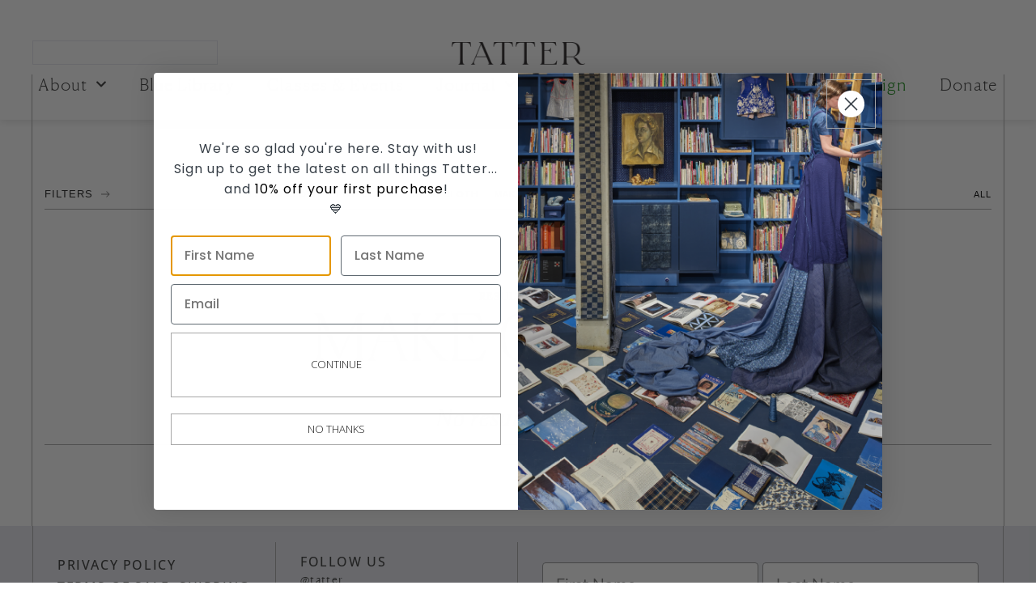

--- FILE ---
content_type: text/html; charset=UTF-8
request_url: https://tatter.org/shop/make/?filter_color=buddy,calamine,ecru,milk
body_size: 15091
content:
<!DOCTYPE html>
<html lang="en">
<head>
	<meta charset="UTF-8">
	<meta name="viewport" content="width=device-width, initial-scale=1.0, viewport-fit=cover" />		<meta name='robots' content='index, follow, max-image-preview:large, max-snippet:-1, max-video-preview:-1' />
	<style>img:is([sizes="auto" i], [sizes^="auto," i]) { contain-intrinsic-size: 3000px 1500px }</style>
	
	<!-- This site is optimized with the Yoast SEO plugin v26.8 - https://yoast.com/product/yoast-seo-wordpress/ -->
	<title>Make Cloth Archives - Tatter</title>
	<link rel="canonical" href="https://tatter.org/shop/make/" />
	<meta property="og:locale" content="en_US" />
	<meta property="og:type" content="article" />
	<meta property="og:title" content="Make Cloth Archives - Tatter" />
	<meta property="og:url" content="https://tatter.org/shop/make/" />
	<meta property="og:site_name" content="Tatter" />
	<meta name="twitter:card" content="summary_large_image" />
	<meta name="twitter:site" content="@TatterBlue" />
	<script type="application/ld+json" class="yoast-schema-graph">{"@context":"https://schema.org","@graph":[{"@type":"CollectionPage","@id":"https://tatter.org/shop/make/","url":"https://tatter.org/shop/make/","name":"Make Cloth Archives - Tatter","isPartOf":{"@id":"https://tatter.org/#website"},"breadcrumb":{"@id":"https://tatter.org/shop/make/#breadcrumb"},"inLanguage":"en"},{"@type":"BreadcrumbList","@id":"https://tatter.org/shop/make/#breadcrumb","itemListElement":[{"@type":"ListItem","position":1,"name":"Home","item":"https://tatter.org/"},{"@type":"ListItem","position":2,"name":"Make Cloth"}]},{"@type":"WebSite","@id":"https://tatter.org/#website","url":"https://tatter.org/","name":"Tatter","description":"Tatter explores the medium of textiles to tell human stories and cultivate understanding.","publisher":{"@id":"https://tatter.org/#organization"},"potentialAction":[{"@type":"SearchAction","target":{"@type":"EntryPoint","urlTemplate":"https://tatter.org/?s={search_term_string}"},"query-input":{"@type":"PropertyValueSpecification","valueRequired":true,"valueName":"search_term_string"}}],"inLanguage":"en"},{"@type":"Organization","@id":"https://tatter.org/#organization","name":"Tatter","url":"https://tatter.org/","logo":{"@type":"ImageObject","inLanguage":"en","@id":"https://tatter.org/#/schema/logo/image/","url":"https://tatter.org/wp-content/uploads/2020/11/Tatter_logo1outlines-scaled.jpg","contentUrl":"https://tatter.org/wp-content/uploads/2020/11/Tatter_logo1outlines-scaled.jpg","width":1920,"height":322,"caption":"Tatter"},"image":{"@id":"https://tatter.org/#/schema/logo/image/"},"sameAs":["https://www.facebook.com/tatterbluelibrary","https://x.com/TatterBlue","https://www.instagram.com/tatterbluelibrary/","https://www.pinterest.com/tatterbluelibrary/","https://www.tiktok.com/@tatterbluelibrary"]}]}</script>
	<!-- / Yoast SEO plugin. -->


<link rel='dns-prefetch' href='//static.klaviyo.com' />
<link rel='dns-prefetch' href='//www.googletagmanager.com' />
<link rel="alternate" type="application/rss+xml" title="Tatter &raquo; Feed" href="https://tatter.org/feed/" />
<link rel="alternate" type="application/rss+xml" title="Tatter &raquo; Comments Feed" href="https://tatter.org/comments/feed/" />
<link rel="alternate" type="application/rss+xml" title="Tatter &raquo; Make Cloth Category Feed" href="https://tatter.org/shop/make/feed/" />
<script>
window._wpemojiSettings = {"baseUrl":"https:\/\/s.w.org\/images\/core\/emoji\/16.0.1\/72x72\/","ext":".png","svgUrl":"https:\/\/s.w.org\/images\/core\/emoji\/16.0.1\/svg\/","svgExt":".svg","source":{"concatemoji":"https:\/\/tatter.org\/wp-includes\/js\/wp-emoji-release.min.js?ver=6.8.3"}};
/*! This file is auto-generated */
!function(s,n){var o,i,e;function c(e){try{var t={supportTests:e,timestamp:(new Date).valueOf()};sessionStorage.setItem(o,JSON.stringify(t))}catch(e){}}function p(e,t,n){e.clearRect(0,0,e.canvas.width,e.canvas.height),e.fillText(t,0,0);var t=new Uint32Array(e.getImageData(0,0,e.canvas.width,e.canvas.height).data),a=(e.clearRect(0,0,e.canvas.width,e.canvas.height),e.fillText(n,0,0),new Uint32Array(e.getImageData(0,0,e.canvas.width,e.canvas.height).data));return t.every(function(e,t){return e===a[t]})}function u(e,t){e.clearRect(0,0,e.canvas.width,e.canvas.height),e.fillText(t,0,0);for(var n=e.getImageData(16,16,1,1),a=0;a<n.data.length;a++)if(0!==n.data[a])return!1;return!0}function f(e,t,n,a){switch(t){case"flag":return n(e,"\ud83c\udff3\ufe0f\u200d\u26a7\ufe0f","\ud83c\udff3\ufe0f\u200b\u26a7\ufe0f")?!1:!n(e,"\ud83c\udde8\ud83c\uddf6","\ud83c\udde8\u200b\ud83c\uddf6")&&!n(e,"\ud83c\udff4\udb40\udc67\udb40\udc62\udb40\udc65\udb40\udc6e\udb40\udc67\udb40\udc7f","\ud83c\udff4\u200b\udb40\udc67\u200b\udb40\udc62\u200b\udb40\udc65\u200b\udb40\udc6e\u200b\udb40\udc67\u200b\udb40\udc7f");case"emoji":return!a(e,"\ud83e\udedf")}return!1}function g(e,t,n,a){var r="undefined"!=typeof WorkerGlobalScope&&self instanceof WorkerGlobalScope?new OffscreenCanvas(300,150):s.createElement("canvas"),o=r.getContext("2d",{willReadFrequently:!0}),i=(o.textBaseline="top",o.font="600 32px Arial",{});return e.forEach(function(e){i[e]=t(o,e,n,a)}),i}function t(e){var t=s.createElement("script");t.src=e,t.defer=!0,s.head.appendChild(t)}"undefined"!=typeof Promise&&(o="wpEmojiSettingsSupports",i=["flag","emoji"],n.supports={everything:!0,everythingExceptFlag:!0},e=new Promise(function(e){s.addEventListener("DOMContentLoaded",e,{once:!0})}),new Promise(function(t){var n=function(){try{var e=JSON.parse(sessionStorage.getItem(o));if("object"==typeof e&&"number"==typeof e.timestamp&&(new Date).valueOf()<e.timestamp+604800&&"object"==typeof e.supportTests)return e.supportTests}catch(e){}return null}();if(!n){if("undefined"!=typeof Worker&&"undefined"!=typeof OffscreenCanvas&&"undefined"!=typeof URL&&URL.createObjectURL&&"undefined"!=typeof Blob)try{var e="postMessage("+g.toString()+"("+[JSON.stringify(i),f.toString(),p.toString(),u.toString()].join(",")+"));",a=new Blob([e],{type:"text/javascript"}),r=new Worker(URL.createObjectURL(a),{name:"wpTestEmojiSupports"});return void(r.onmessage=function(e){c(n=e.data),r.terminate(),t(n)})}catch(e){}c(n=g(i,f,p,u))}t(n)}).then(function(e){for(var t in e)n.supports[t]=e[t],n.supports.everything=n.supports.everything&&n.supports[t],"flag"!==t&&(n.supports.everythingExceptFlag=n.supports.everythingExceptFlag&&n.supports[t]);n.supports.everythingExceptFlag=n.supports.everythingExceptFlag&&!n.supports.flag,n.DOMReady=!1,n.readyCallback=function(){n.DOMReady=!0}}).then(function(){return e}).then(function(){var e;n.supports.everything||(n.readyCallback(),(e=n.source||{}).concatemoji?t(e.concatemoji):e.wpemoji&&e.twemoji&&(t(e.twemoji),t(e.wpemoji)))}))}((window,document),window._wpemojiSettings);
</script>
<link rel='stylesheet' id='sbi_styles-css' href='https://tatter.org/wp-content/plugins/instagram-feed/css/sbi-styles.min.css?ver=6.10.0' media='all' />
<style id='wp-emoji-styles-inline-css'>

	img.wp-smiley, img.emoji {
		display: inline !important;
		border: none !important;
		box-shadow: none !important;
		height: 1em !important;
		width: 1em !important;
		margin: 0 0.07em !important;
		vertical-align: -0.1em !important;
		background: none !important;
		padding: 0 !important;
	}
</style>
<link rel='stylesheet' id='wp-block-library-css' href='https://tatter.org/wp-includes/css/dist/block-library/style.min.css?ver=6.8.3' media='all' />
<style id='classic-theme-styles-inline-css'>
/*! This file is auto-generated */
.wp-block-button__link{color:#fff;background-color:#32373c;border-radius:9999px;box-shadow:none;text-decoration:none;padding:calc(.667em + 2px) calc(1.333em + 2px);font-size:1.125em}.wp-block-file__button{background:#32373c;color:#fff;text-decoration:none}
</style>
<link rel='stylesheet' id='wp-components-css' href='https://tatter.org/wp-includes/css/dist/components/style.min.css?ver=6.8.3' media='all' />
<link rel='stylesheet' id='wp-preferences-css' href='https://tatter.org/wp-includes/css/dist/preferences/style.min.css?ver=6.8.3' media='all' />
<link rel='stylesheet' id='wp-block-editor-css' href='https://tatter.org/wp-includes/css/dist/block-editor/style.min.css?ver=6.8.3' media='all' />
<link rel='stylesheet' id='wp-reusable-blocks-css' href='https://tatter.org/wp-includes/css/dist/reusable-blocks/style.min.css?ver=6.8.3' media='all' />
<link rel='stylesheet' id='wp-patterns-css' href='https://tatter.org/wp-includes/css/dist/patterns/style.min.css?ver=6.8.3' media='all' />
<link rel='stylesheet' id='wp-editor-css' href='https://tatter.org/wp-includes/css/dist/editor/style.min.css?ver=6.8.3' media='all' />
<link rel='stylesheet' id='big-image-block-frontend-css' href='https://tatter.org/wp-content/plugins/big-image-block-master/block/big-image/style.css?ver=1748279491' media='all' />
<link rel='stylesheet' id='coblocks-frontend-css' href='https://tatter.org/wp-content/plugins/coblocks/dist/style-coblocks-1.css?ver=3.1.16' media='all' />
<link rel='stylesheet' id='coblocks-extensions-css' href='https://tatter.org/wp-content/plugins/coblocks/dist/style-coblocks-extensions.css?ver=3.1.16' media='all' />
<link rel='stylesheet' id='coblocks-animation-css' href='https://tatter.org/wp-content/plugins/coblocks/dist/style-coblocks-animation.css?ver=2677611078ee87eb3b1c' media='all' />
<style id='global-styles-inline-css'>
:root{--wp--preset--aspect-ratio--square: 1;--wp--preset--aspect-ratio--4-3: 4/3;--wp--preset--aspect-ratio--3-4: 3/4;--wp--preset--aspect-ratio--3-2: 3/2;--wp--preset--aspect-ratio--2-3: 2/3;--wp--preset--aspect-ratio--16-9: 16/9;--wp--preset--aspect-ratio--9-16: 9/16;--wp--preset--color--black: #000000;--wp--preset--color--cyan-bluish-gray: #abb8c3;--wp--preset--color--white: #ffffff;--wp--preset--color--pale-pink: #f78da7;--wp--preset--color--vivid-red: #cf2e2e;--wp--preset--color--luminous-vivid-orange: #ff6900;--wp--preset--color--luminous-vivid-amber: #fcb900;--wp--preset--color--light-green-cyan: #7bdcb5;--wp--preset--color--vivid-green-cyan: #00d084;--wp--preset--color--pale-cyan-blue: #8ed1fc;--wp--preset--color--vivid-cyan-blue: #0693e3;--wp--preset--color--vivid-purple: #9b51e0;--wp--preset--gradient--vivid-cyan-blue-to-vivid-purple: linear-gradient(135deg,rgba(6,147,227,1) 0%,rgb(155,81,224) 100%);--wp--preset--gradient--light-green-cyan-to-vivid-green-cyan: linear-gradient(135deg,rgb(122,220,180) 0%,rgb(0,208,130) 100%);--wp--preset--gradient--luminous-vivid-amber-to-luminous-vivid-orange: linear-gradient(135deg,rgba(252,185,0,1) 0%,rgba(255,105,0,1) 100%);--wp--preset--gradient--luminous-vivid-orange-to-vivid-red: linear-gradient(135deg,rgba(255,105,0,1) 0%,rgb(207,46,46) 100%);--wp--preset--gradient--very-light-gray-to-cyan-bluish-gray: linear-gradient(135deg,rgb(238,238,238) 0%,rgb(169,184,195) 100%);--wp--preset--gradient--cool-to-warm-spectrum: linear-gradient(135deg,rgb(74,234,220) 0%,rgb(151,120,209) 20%,rgb(207,42,186) 40%,rgb(238,44,130) 60%,rgb(251,105,98) 80%,rgb(254,248,76) 100%);--wp--preset--gradient--blush-light-purple: linear-gradient(135deg,rgb(255,206,236) 0%,rgb(152,150,240) 100%);--wp--preset--gradient--blush-bordeaux: linear-gradient(135deg,rgb(254,205,165) 0%,rgb(254,45,45) 50%,rgb(107,0,62) 100%);--wp--preset--gradient--luminous-dusk: linear-gradient(135deg,rgb(255,203,112) 0%,rgb(199,81,192) 50%,rgb(65,88,208) 100%);--wp--preset--gradient--pale-ocean: linear-gradient(135deg,rgb(255,245,203) 0%,rgb(182,227,212) 50%,rgb(51,167,181) 100%);--wp--preset--gradient--electric-grass: linear-gradient(135deg,rgb(202,248,128) 0%,rgb(113,206,126) 100%);--wp--preset--gradient--midnight: linear-gradient(135deg,rgb(2,3,129) 0%,rgb(40,116,252) 100%);--wp--preset--font-size--small: 13px;--wp--preset--font-size--medium: 20px;--wp--preset--font-size--large: 36px;--wp--preset--font-size--x-large: 42px;--wp--preset--spacing--20: 0.44rem;--wp--preset--spacing--30: 0.67rem;--wp--preset--spacing--40: 1rem;--wp--preset--spacing--50: 1.5rem;--wp--preset--spacing--60: 2.25rem;--wp--preset--spacing--70: 3.38rem;--wp--preset--spacing--80: 5.06rem;--wp--preset--shadow--natural: 6px 6px 9px rgba(0, 0, 0, 0.2);--wp--preset--shadow--deep: 12px 12px 50px rgba(0, 0, 0, 0.4);--wp--preset--shadow--sharp: 6px 6px 0px rgba(0, 0, 0, 0.2);--wp--preset--shadow--outlined: 6px 6px 0px -3px rgba(255, 255, 255, 1), 6px 6px rgba(0, 0, 0, 1);--wp--preset--shadow--crisp: 6px 6px 0px rgba(0, 0, 0, 1);}:where(.is-layout-flex){gap: 0.5em;}:where(.is-layout-grid){gap: 0.5em;}body .is-layout-flex{display: flex;}.is-layout-flex{flex-wrap: wrap;align-items: center;}.is-layout-flex > :is(*, div){margin: 0;}body .is-layout-grid{display: grid;}.is-layout-grid > :is(*, div){margin: 0;}:where(.wp-block-columns.is-layout-flex){gap: 2em;}:where(.wp-block-columns.is-layout-grid){gap: 2em;}:where(.wp-block-post-template.is-layout-flex){gap: 1.25em;}:where(.wp-block-post-template.is-layout-grid){gap: 1.25em;}.has-black-color{color: var(--wp--preset--color--black) !important;}.has-cyan-bluish-gray-color{color: var(--wp--preset--color--cyan-bluish-gray) !important;}.has-white-color{color: var(--wp--preset--color--white) !important;}.has-pale-pink-color{color: var(--wp--preset--color--pale-pink) !important;}.has-vivid-red-color{color: var(--wp--preset--color--vivid-red) !important;}.has-luminous-vivid-orange-color{color: var(--wp--preset--color--luminous-vivid-orange) !important;}.has-luminous-vivid-amber-color{color: var(--wp--preset--color--luminous-vivid-amber) !important;}.has-light-green-cyan-color{color: var(--wp--preset--color--light-green-cyan) !important;}.has-vivid-green-cyan-color{color: var(--wp--preset--color--vivid-green-cyan) !important;}.has-pale-cyan-blue-color{color: var(--wp--preset--color--pale-cyan-blue) !important;}.has-vivid-cyan-blue-color{color: var(--wp--preset--color--vivid-cyan-blue) !important;}.has-vivid-purple-color{color: var(--wp--preset--color--vivid-purple) !important;}.has-black-background-color{background-color: var(--wp--preset--color--black) !important;}.has-cyan-bluish-gray-background-color{background-color: var(--wp--preset--color--cyan-bluish-gray) !important;}.has-white-background-color{background-color: var(--wp--preset--color--white) !important;}.has-pale-pink-background-color{background-color: var(--wp--preset--color--pale-pink) !important;}.has-vivid-red-background-color{background-color: var(--wp--preset--color--vivid-red) !important;}.has-luminous-vivid-orange-background-color{background-color: var(--wp--preset--color--luminous-vivid-orange) !important;}.has-luminous-vivid-amber-background-color{background-color: var(--wp--preset--color--luminous-vivid-amber) !important;}.has-light-green-cyan-background-color{background-color: var(--wp--preset--color--light-green-cyan) !important;}.has-vivid-green-cyan-background-color{background-color: var(--wp--preset--color--vivid-green-cyan) !important;}.has-pale-cyan-blue-background-color{background-color: var(--wp--preset--color--pale-cyan-blue) !important;}.has-vivid-cyan-blue-background-color{background-color: var(--wp--preset--color--vivid-cyan-blue) !important;}.has-vivid-purple-background-color{background-color: var(--wp--preset--color--vivid-purple) !important;}.has-black-border-color{border-color: var(--wp--preset--color--black) !important;}.has-cyan-bluish-gray-border-color{border-color: var(--wp--preset--color--cyan-bluish-gray) !important;}.has-white-border-color{border-color: var(--wp--preset--color--white) !important;}.has-pale-pink-border-color{border-color: var(--wp--preset--color--pale-pink) !important;}.has-vivid-red-border-color{border-color: var(--wp--preset--color--vivid-red) !important;}.has-luminous-vivid-orange-border-color{border-color: var(--wp--preset--color--luminous-vivid-orange) !important;}.has-luminous-vivid-amber-border-color{border-color: var(--wp--preset--color--luminous-vivid-amber) !important;}.has-light-green-cyan-border-color{border-color: var(--wp--preset--color--light-green-cyan) !important;}.has-vivid-green-cyan-border-color{border-color: var(--wp--preset--color--vivid-green-cyan) !important;}.has-pale-cyan-blue-border-color{border-color: var(--wp--preset--color--pale-cyan-blue) !important;}.has-vivid-cyan-blue-border-color{border-color: var(--wp--preset--color--vivid-cyan-blue) !important;}.has-vivid-purple-border-color{border-color: var(--wp--preset--color--vivid-purple) !important;}.has-vivid-cyan-blue-to-vivid-purple-gradient-background{background: var(--wp--preset--gradient--vivid-cyan-blue-to-vivid-purple) !important;}.has-light-green-cyan-to-vivid-green-cyan-gradient-background{background: var(--wp--preset--gradient--light-green-cyan-to-vivid-green-cyan) !important;}.has-luminous-vivid-amber-to-luminous-vivid-orange-gradient-background{background: var(--wp--preset--gradient--luminous-vivid-amber-to-luminous-vivid-orange) !important;}.has-luminous-vivid-orange-to-vivid-red-gradient-background{background: var(--wp--preset--gradient--luminous-vivid-orange-to-vivid-red) !important;}.has-very-light-gray-to-cyan-bluish-gray-gradient-background{background: var(--wp--preset--gradient--very-light-gray-to-cyan-bluish-gray) !important;}.has-cool-to-warm-spectrum-gradient-background{background: var(--wp--preset--gradient--cool-to-warm-spectrum) !important;}.has-blush-light-purple-gradient-background{background: var(--wp--preset--gradient--blush-light-purple) !important;}.has-blush-bordeaux-gradient-background{background: var(--wp--preset--gradient--blush-bordeaux) !important;}.has-luminous-dusk-gradient-background{background: var(--wp--preset--gradient--luminous-dusk) !important;}.has-pale-ocean-gradient-background{background: var(--wp--preset--gradient--pale-ocean) !important;}.has-electric-grass-gradient-background{background: var(--wp--preset--gradient--electric-grass) !important;}.has-midnight-gradient-background{background: var(--wp--preset--gradient--midnight) !important;}.has-small-font-size{font-size: var(--wp--preset--font-size--small) !important;}.has-medium-font-size{font-size: var(--wp--preset--font-size--medium) !important;}.has-large-font-size{font-size: var(--wp--preset--font-size--large) !important;}.has-x-large-font-size{font-size: var(--wp--preset--font-size--x-large) !important;}
:where(.wp-block-post-template.is-layout-flex){gap: 1.25em;}:where(.wp-block-post-template.is-layout-grid){gap: 1.25em;}
:where(.wp-block-columns.is-layout-flex){gap: 2em;}:where(.wp-block-columns.is-layout-grid){gap: 2em;}
:root :where(.wp-block-pullquote){font-size: 1.5em;line-height: 1.6;}
</style>
<link rel='stylesheet' id='woocommerce-layout-css' href='https://tatter.org/wp-content/plugins/woocommerce/assets/css/woocommerce-layout.css?ver=10.4.3' media='all' />
<link rel='stylesheet' id='woocommerce-smallscreen-css' href='https://tatter.org/wp-content/plugins/woocommerce/assets/css/woocommerce-smallscreen.css?ver=10.4.3' media='only screen and (max-width: 768px)' />
<link rel='stylesheet' id='woocommerce-general-css' href='https://tatter.org/wp-content/plugins/woocommerce/assets/css/woocommerce.css?ver=10.4.3' media='all' />
<style id='woocommerce-inline-inline-css'>
.woocommerce form .form-row .required { visibility: visible; }
</style>
<link rel='stylesheet' id='wp-show-posts-css' href='https://tatter.org/wp-content/plugins/wp-show-posts/css/wp-show-posts-min.css?ver=1.1.6' media='all' />
<link rel='stylesheet' id='godaddy-styles-css' href='https://tatter.org/wp-content/plugins/coblocks/includes/Dependencies/GoDaddy/Styles/build/latest.css?ver=2.0.2' media='all' />
<link rel='stylesheet' id='tatter-template-style-css' href='https://tatter.org/wp-content/themes/tatter-template/style.css?ver=1.0.0' media='all' />
<link rel='stylesheet' id='styles-css' href='https://tatter.org/wp-content/themes/tatter-template/styles/styles.css?ver=1759280535' media='' />
<link rel='stylesheet' id='elementor-frontend-css' href='https://tatter.org/wp-content/plugins/elementor/assets/css/frontend.min.css?ver=3.33.4' media='all' />
<link rel='stylesheet' id='widget-search-css' href='https://tatter.org/wp-content/plugins/elementor-pro/assets/css/widget-search.min.css?ver=3.33.2' media='all' />
<link rel='stylesheet' id='widget-image-css' href='https://tatter.org/wp-content/plugins/elementor/assets/css/widget-image.min.css?ver=3.33.4' media='all' />
<link rel='stylesheet' id='widget-nav-menu-css' href='https://tatter.org/wp-content/plugins/elementor-pro/assets/css/widget-nav-menu.min.css?ver=3.33.2' media='all' />
<link rel='stylesheet' id='e-sticky-css' href='https://tatter.org/wp-content/plugins/elementor-pro/assets/css/modules/sticky.min.css?ver=3.33.2' media='all' />
<link rel='stylesheet' id='widget-heading-css' href='https://tatter.org/wp-content/plugins/elementor/assets/css/widget-heading.min.css?ver=3.33.4' media='all' />
<link rel='stylesheet' id='elementor-post-28243-css' href='https://tatter.org/wp-content/uploads/elementor/css/post-28243.css?ver=1768965570' media='all' />
<link rel='stylesheet' id='sbistyles-css' href='https://tatter.org/wp-content/plugins/instagram-feed/css/sbi-styles.min.css?ver=6.10.0' media='all' />
<link rel='stylesheet' id='elementor-post-32747-css' href='https://tatter.org/wp-content/uploads/elementor/css/post-32747.css?ver=1768965570' media='all' />
<link rel='stylesheet' id='elementor-post-32761-css' href='https://tatter.org/wp-content/uploads/elementor/css/post-32761.css?ver=1768965570' media='all' />
<link rel='stylesheet' id='elementor-gf-local-opensans-css' href='https://tatter.org/wp-content/uploads/elementor/google-fonts/css/opensans.css?ver=1742234662' media='all' />
<!--n2css--><!--n2js--><script src="https://tatter.org/wp-includes/js/jquery/jquery.min.js?ver=3.7.1" id="jquery-core-js"></script>
<script src="https://tatter.org/wp-includes/js/jquery/jquery-migrate.min.js?ver=3.4.1" id="jquery-migrate-js"></script>
<script src="https://tatter.org/wp-content/plugins/woocommerce/assets/js/jquery-blockui/jquery.blockUI.min.js?ver=2.7.0-wc.10.4.3" id="wc-jquery-blockui-js" data-wp-strategy="defer"></script>
<script id="wc-add-to-cart-js-extra">
var wc_add_to_cart_params = {"ajax_url":"\/wp-admin\/admin-ajax.php","wc_ajax_url":"\/?wc-ajax=%%endpoint%%","i18n_view_cart":"View cart","cart_url":"https:\/\/tatter.org\/?page_id=883","is_cart":"","cart_redirect_after_add":"no"};
</script>
<script src="https://tatter.org/wp-content/plugins/woocommerce/assets/js/frontend/add-to-cart.min.js?ver=10.4.3" id="wc-add-to-cart-js" defer data-wp-strategy="defer"></script>
<script src="https://tatter.org/wp-content/plugins/woocommerce/assets/js/js-cookie/js.cookie.min.js?ver=2.1.4-wc.10.4.3" id="wc-js-cookie-js" data-wp-strategy="defer"></script>

<!-- Google tag (gtag.js) snippet added by Site Kit -->
<!-- Google Analytics snippet added by Site Kit -->
<script src="https://www.googletagmanager.com/gtag/js?id=GT-NBQQ3K8P" id="google_gtagjs-js" async></script>
<script id="google_gtagjs-js-after">
window.dataLayer = window.dataLayer || [];function gtag(){dataLayer.push(arguments);}
gtag("set","linker",{"domains":["tatter.org"]});
gtag("js", new Date());
gtag("set", "developer_id.dZTNiMT", true);
gtag("config", "GT-NBQQ3K8P");
 window._googlesitekit = window._googlesitekit || {}; window._googlesitekit.throttledEvents = []; window._googlesitekit.gtagEvent = (name, data) => { var key = JSON.stringify( { name, data } ); if ( !! window._googlesitekit.throttledEvents[ key ] ) { return; } window._googlesitekit.throttledEvents[ key ] = true; setTimeout( () => { delete window._googlesitekit.throttledEvents[ key ]; }, 5 ); gtag( "event", name, { ...data, event_source: "site-kit" } ); };
</script>
<script id="wc-settings-dep-in-header-js-after">
console.warn( "Scripts that have a dependency on [wc-settings, wc-blocks-checkout] must be loaded in the footer, klaviyo-klaviyo-checkout-block-editor-script was registered to load in the header, but has been switched to load in the footer instead. See https://github.com/woocommerce/woocommerce-gutenberg-products-block/pull/5059" );
console.warn( "Scripts that have a dependency on [wc-settings, wc-blocks-checkout] must be loaded in the footer, klaviyo-klaviyo-checkout-block-view-script was registered to load in the header, but has been switched to load in the footer instead. See https://github.com/woocommerce/woocommerce-gutenberg-products-block/pull/5059" );
</script>
<link rel="https://api.w.org/" href="https://tatter.org/wp-json/" /><link rel="alternate" title="JSON" type="application/json" href="https://tatter.org/wp-json/wp/v2/product_cat/225" /><link rel="EditURI" type="application/rsd+xml" title="RSD" href="https://tatter.org/xmlrpc.php?rsd" />
<meta name="generator" content="Site Kit by Google 1.168.0" />	<noscript><style>.woocommerce-product-gallery{ opacity: 1 !important; }</style></noscript>
	<meta name="generator" content="Elementor 3.33.4; features: e_font_icon_svg, additional_custom_breakpoints; settings: css_print_method-external, google_font-enabled, font_display-swap">
			<style>
				.e-con.e-parent:nth-of-type(n+4):not(.e-lazyloaded):not(.e-no-lazyload),
				.e-con.e-parent:nth-of-type(n+4):not(.e-lazyloaded):not(.e-no-lazyload) * {
					background-image: none !important;
				}
				@media screen and (max-height: 1024px) {
					.e-con.e-parent:nth-of-type(n+3):not(.e-lazyloaded):not(.e-no-lazyload),
					.e-con.e-parent:nth-of-type(n+3):not(.e-lazyloaded):not(.e-no-lazyload) * {
						background-image: none !important;
					}
				}
				@media screen and (max-height: 640px) {
					.e-con.e-parent:nth-of-type(n+2):not(.e-lazyloaded):not(.e-no-lazyload),
					.e-con.e-parent:nth-of-type(n+2):not(.e-lazyloaded):not(.e-no-lazyload) * {
						background-image: none !important;
					}
				}
			</style>
			<link rel="icon" href="https://tatter.org/wp-content/uploads/2020/11/cropped-Tatter-Favicon-1-32x32.png" sizes="32x32" />
<link rel="icon" href="https://tatter.org/wp-content/uploads/2020/11/cropped-Tatter-Favicon-1-192x192.png" sizes="192x192" />
<link rel="apple-touch-icon" href="https://tatter.org/wp-content/uploads/2020/11/cropped-Tatter-Favicon-1-180x180.png" />
<meta name="msapplication-TileImage" content="https://tatter.org/wp-content/uploads/2020/11/cropped-Tatter-Favicon-1-270x270.png" />
		<style id="wp-custom-css">
			/* Big scrolling image wrapper mods */

.big-image-open .view-image-wpr {
	box-shadow: 0 0 50px rgba(0,0,0,0.5)
}

body.big-image-open.admin-bar .view-image-wpr,
body.big-image-open:not(.admin-bar) .view-image-wpr {
    height: calc(100% - 200px);
    top: 150px;
}

/* Library menu */
@media only screen and (min-width: 783px) {
	.menu-blue-library-container {
		height: 39px;
		position: relative;
		overflow: visible;
		z-index: 2;
	}

	#menu-blue-library {
		background: #124d77;
		position: absolute;
		top: 0;
		left: 0;
		width: 100%;
		z-index: 2;
	}
}

.menu-blue-library-container #menu-blue-library li ul.sub-menu {
	width: 100%;
}


.menu-blue-library-container #menu-blue-library {
	gap: 20px;
	padding: 5px 20px; 
}

.menu-blue-library-container #menu-blue-library li {
	flex: 0 1 200px;
	margin: 0;
}

/* fix theme heading style */
h1, h2, h3, h4, h5, h6 {
	line-height: 1.1;
}

h1 {
	font-size: clamp(16px, 7vw, 80px)
}

/* override theme styles */
.elementor-element p,
.elementor-element li,
.elementor-element ul,
.elementor-element ol,
.elementor-element h1,
.elementor-element h2,
.elementor-element h3,
.elementor-element h4,
.elementor-element h5,
.elementor-element h6 {
	font-size: inherit;
	line-height: inherit;
	letter-spacing: inherit;
	font-style: inherit;
	font-weight: inherit;
	font-family: inherit;
	font-stretch: inherit;
	margin-top: inherit;
}

.elementor-widget-text-editor ul,
.elementor-widget-text-editor ol {
	padding-inline-start: 40px;
}

.elementor-element p a {
	text-decoration: underline;
}

.elementor-element figure:not(.wp-block-video) figcaption {
	visibility: visible;
	opacity: 100;
	padding: 0.5em 0 0 !important;
}

/* Remove last margin on Elementor widget content */
.elementor-widget-container > *:last-child {
	margin-block-end: 0;
}

/* remove menu transition */
body .elementor-nav-menu--main .elementor-nav-menu a {
	transition: color 0.4s;
}


/* menu underline */
.current_page_ancestor > a,
.current_page_item > a {
	text-decoration: underline;
}

@media only screen and (min-width:1025px) {
	.current_page_ancestor > a,
	.current_page_item > a {
		border-bottom: 1px solid;
		text-decoration: none;
	}
}

/* green menu item */
.elementor-nav-menu--main .menu-link-green .elementor-item {
	color: green !important;
}
		</style>
		</head>
<body class="archive tax-product_cat term-make term-225 wp-custom-logo wp-theme-tatter-template theme-tatter-template woocommerce woocommerce-page woocommerce-no-js hfeed elementor-default elementor-kit-28243">
		<header data-elementor-type="header" data-elementor-id="32747" class="elementor elementor-32747 elementor-location-header" data-elementor-post-type="elementor_library">
			<div class="elementor-element elementor-element-b8856c2 e-con-full e-flex e-con e-parent" data-id="b8856c2" data-element_type="container" data-settings="{&quot;background_background&quot;:&quot;classic&quot;,&quot;sticky&quot;:&quot;top&quot;,&quot;sticky_anchor_link_offset&quot;:180,&quot;sticky_anchor_link_offset_tablet&quot;:120,&quot;sticky_anchor_link_offset_mobile&quot;:90,&quot;animation&quot;:&quot;none&quot;,&quot;sticky_on&quot;:[&quot;desktop&quot;,&quot;tablet&quot;,&quot;mobile&quot;],&quot;sticky_offset&quot;:0,&quot;sticky_effects_offset&quot;:0}">
		<div class="elementor-element elementor-element-a000430 e-grid e-con-full e-con e-child" data-id="a000430" data-element_type="container">
				<div class="elementor-element elementor-element-4a79520 elementor-widget elementor-widget-search" data-id="4a79520" data-element_type="widget" data-settings="{&quot;submit_trigger&quot;:&quot;key_enter&quot;,&quot;pagination_type_options&quot;:&quot;none&quot;}" data-widget_type="search.default">
							<search class="e-search hidden" role="search">
			<form class="e-search-form" action="https://tatter.org" method="get">

				
				<label class="e-search-label" for="search-4a79520">
					<span class="elementor-screen-only">
						Search					</span>
									</label>

				<div class="e-search-input-wrapper">
					<input id="search-4a79520" placeholder="Search..." class="e-search-input" type="search" name="s" value="" autocomplete="off" role="combobox" aria-autocomplete="list" aria-expanded="false" aria-controls="results-4a79520" aria-haspopup="listbox">
					<svg aria-hidden="true" class="e-font-icon-svg e-fas-times" viewBox="0 0 352 512" xmlns="http://www.w3.org/2000/svg"><path d="M242.72 256l100.07-100.07c12.28-12.28 12.28-32.19 0-44.48l-22.24-22.24c-12.28-12.28-32.19-12.28-44.48 0L176 189.28 75.93 89.21c-12.28-12.28-32.19-12.28-44.48 0L9.21 111.45c-12.28 12.28-12.28 32.19 0 44.48L109.28 256 9.21 356.07c-12.28 12.28-12.28 32.19 0 44.48l22.24 22.24c12.28 12.28 32.2 12.28 44.48 0L176 322.72l100.07 100.07c12.28 12.28 32.2 12.28 44.48 0l22.24-22.24c12.28-12.28 12.28-32.19 0-44.48L242.72 256z"></path></svg>										<output id="results-4a79520" class="e-search-results-container hide-loader" aria-live="polite" aria-atomic="true" aria-label="Results for search" tabindex="0">
						<div class="e-search-results"></div>
											</output>
									</div>
				
				
				<button class="e-search-submit elementor-screen-only " type="submit" aria-label="Search">
					
									</button>
				<input type="hidden" name="e_search_props" value="4a79520-32747">
			</form>
		</search>
						</div>
				<div class="elementor-element elementor-element-31d943d elementor-widget__width-initial elementor-widget elementor-widget-theme-site-logo elementor-widget-image" data-id="31d943d" data-element_type="widget" data-widget_type="theme-site-logo.default">
											<a href="https://tatter.org">
			<img fetchpriority="high" width="1920" height="322" src="https://tatter.org/wp-content/uploads/2020/11/Tatter_logo1outlines-scaled.jpg" class="attachment-full size-full wp-image-288" alt="The word Tatter in black font." srcset="https://tatter.org/wp-content/uploads/2020/11/Tatter_logo1outlines-scaled.jpg 1920w, https://tatter.org/wp-content/uploads/2020/11/Tatter_logo1outlines-300x50.jpg 300w, https://tatter.org/wp-content/uploads/2020/11/Tatter_logo1outlines-1024x172.jpg 1024w, https://tatter.org/wp-content/uploads/2020/11/Tatter_logo1outlines-768x129.jpg 768w, https://tatter.org/wp-content/uploads/2020/11/Tatter_logo1outlines-1536x257.jpg 1536w, https://tatter.org/wp-content/uploads/2020/11/Tatter_logo1outlines-2048x343.jpg 2048w" sizes="(max-width: 1920px) 100vw, 1920px" />				</a>
											</div>
				<div class="elementor-element elementor-element-5dda5ed elementor-nav-menu__align-center elementor-nav-menu--stretch elementor-nav-menu__text-align-center elementor-widget__width-inherit elementor-widget-tablet__width-auto elementor-nav-menu--dropdown-tablet elementor-nav-menu--toggle elementor-nav-menu--burger elementor-widget elementor-widget-nav-menu" data-id="5dda5ed" data-element_type="widget" data-settings="{&quot;submenu_icon&quot;:{&quot;value&quot;:&quot;&lt;svg aria-hidden=\&quot;true\&quot; class=\&quot;fa-svg-chevron-down e-font-icon-svg e-fas-chevron-down\&quot; viewBox=\&quot;0 0 448 512\&quot; xmlns=\&quot;http:\/\/www.w3.org\/2000\/svg\&quot;&gt;&lt;path d=\&quot;M207.029 381.476L12.686 187.132c-9.373-9.373-9.373-24.569 0-33.941l22.667-22.667c9.357-9.357 24.522-9.375 33.901-.04L224 284.505l154.745-154.021c9.379-9.335 24.544-9.317 33.901.04l22.667 22.667c9.373 9.373 9.373 24.569 0 33.941L240.971 381.476c-9.373 9.372-24.569 9.372-33.942 0z\&quot;&gt;&lt;\/path&gt;&lt;\/svg&gt;&quot;,&quot;library&quot;:&quot;fa-solid&quot;},&quot;full_width&quot;:&quot;stretch&quot;,&quot;layout&quot;:&quot;horizontal&quot;,&quot;toggle&quot;:&quot;burger&quot;}" data-widget_type="nav-menu.default">
								<nav aria-label="Menu" class="elementor-nav-menu--main elementor-nav-menu__container elementor-nav-menu--layout-horizontal e--pointer-none">
				<ul id="menu-1-5dda5ed" class="elementor-nav-menu"><li class="menu-item menu-item-type-post_type menu-item-object-page menu-item-has-children menu-item-32854"><a href="https://tatter.org/about/" class="elementor-item">About</a>
<ul class="sub-menu elementor-nav-menu--dropdown">
	<li class="menu-item menu-item-type-custom menu-item-object-custom menu-item-32750"><a href="https://tatter.org/about/#mission" class="elementor-sub-item elementor-item-anchor">Mission</a></li>
	<li class="menu-item menu-item-type-custom menu-item-object-custom menu-item-33014"><a href="https://tatter.org/about/#in-the-news" class="elementor-sub-item elementor-item-anchor">In the News&#8230;</a></li>
	<li class="menu-item menu-item-type-custom menu-item-object-custom menu-item-32752"><a href="https://tatter.org/about/#staff" class="elementor-sub-item elementor-item-anchor">Staff</a></li>
	<li class="menu-item menu-item-type-custom menu-item-object-custom menu-item-32753"><a href="https://tatter.org/about/#board" class="elementor-sub-item elementor-item-anchor">Board of Directors</a></li>
	<li class="menu-item menu-item-type-custom menu-item-object-custom menu-item-32751"><a href="https://tatter.org/about/#contact" class="elementor-sub-item elementor-item-anchor">Contact Us</a></li>
</ul>
</li>
<li class="menu-item menu-item-type-post_type menu-item-object-page menu-item-32931"><a href="https://tatter.org/blue-library/" class="elementor-item">Blue Library</a></li>
<li class="menu-item menu-item-type-post_type menu-item-object-page menu-item-32755"><a href="https://tatter.org/classes-events/" class="elementor-item">Classes &#038; Events</a></li>
<li class="menu-item menu-item-type-taxonomy menu-item-object-issues menu-item-has-children menu-item-32913"><a href="https://tatter.org/issues/issue-3/" class="elementor-item">Journal</a>
<ul class="sub-menu elementor-nav-menu--dropdown">
	<li class="menu-item menu-item-type-taxonomy menu-item-object-issues menu-item-32910"><a href="https://tatter.org/issues/issue-3/" class="elementor-sub-item">Issue 3 &#8211; Blue</a></li>
	<li class="menu-item menu-item-type-taxonomy menu-item-object-issues menu-item-32911"><a href="https://tatter.org/issues/issue-2/" class="elementor-sub-item">Issue 2 &#8211; Earth</a></li>
	<li class="menu-item menu-item-type-taxonomy menu-item-object-issues menu-item-32912"><a href="https://tatter.org/issues/issue-1/" class="elementor-sub-item">Issue 1 &#8211; Isolation</a></li>
</ul>
</li>
<li class="menu-item menu-item-type-custom menu-item-object-custom menu-item-32756"><a target="_blank" href="https://shop.tatter.org/" class="elementor-item">Shop</a></li>
<li class="menu-item menu-item-type-post_type menu-item-object-page menu-item-32757"><a href="https://tatter.org/fold/" class="elementor-item">The Fold</a></li>
<li class="menu-link-green menu-item menu-item-type-post_type menu-item-object-page menu-item-32909"><a href="https://tatter.org/230-ashland-place-capital-campaign/" class="elementor-item">230 Ashland Campaign</a></li>
<li class="menu-item menu-item-type-post_type menu-item-object-page menu-item-32758"><a href="https://tatter.org/donate/" class="elementor-item">Donate</a></li>
</ul>			</nav>
					<div class="elementor-menu-toggle" role="button" tabindex="0" aria-label="Menu Toggle" aria-expanded="false">
			<svg aria-hidden="true" role="presentation" class="elementor-menu-toggle__icon--open e-font-icon-svg e-eicon-menu-bar" viewBox="0 0 1000 1000" xmlns="http://www.w3.org/2000/svg"><path d="M104 333H896C929 333 958 304 958 271S929 208 896 208H104C71 208 42 237 42 271S71 333 104 333ZM104 583H896C929 583 958 554 958 521S929 458 896 458H104C71 458 42 487 42 521S71 583 104 583ZM104 833H896C929 833 958 804 958 771S929 708 896 708H104C71 708 42 737 42 771S71 833 104 833Z"></path></svg><svg aria-hidden="true" role="presentation" class="elementor-menu-toggle__icon--close e-font-icon-svg e-eicon-close" viewBox="0 0 1000 1000" xmlns="http://www.w3.org/2000/svg"><path d="M742 167L500 408 258 167C246 154 233 150 217 150 196 150 179 158 167 167 154 179 150 196 150 212 150 229 154 242 171 254L408 500 167 742C138 771 138 800 167 829 196 858 225 858 254 829L496 587 738 829C750 842 767 846 783 846 800 846 817 842 829 829 842 817 846 804 846 783 846 767 842 750 829 737L588 500 833 258C863 229 863 200 833 171 804 137 775 137 742 167Z"></path></svg>		</div>
					<nav class="elementor-nav-menu--dropdown elementor-nav-menu__container" aria-hidden="true">
				<ul id="menu-2-5dda5ed" class="elementor-nav-menu"><li class="menu-item menu-item-type-post_type menu-item-object-page menu-item-has-children menu-item-32854"><a href="https://tatter.org/about/" class="elementor-item" tabindex="-1">About</a>
<ul class="sub-menu elementor-nav-menu--dropdown">
	<li class="menu-item menu-item-type-custom menu-item-object-custom menu-item-32750"><a href="https://tatter.org/about/#mission" class="elementor-sub-item elementor-item-anchor" tabindex="-1">Mission</a></li>
	<li class="menu-item menu-item-type-custom menu-item-object-custom menu-item-33014"><a href="https://tatter.org/about/#in-the-news" class="elementor-sub-item elementor-item-anchor" tabindex="-1">In the News&#8230;</a></li>
	<li class="menu-item menu-item-type-custom menu-item-object-custom menu-item-32752"><a href="https://tatter.org/about/#staff" class="elementor-sub-item elementor-item-anchor" tabindex="-1">Staff</a></li>
	<li class="menu-item menu-item-type-custom menu-item-object-custom menu-item-32753"><a href="https://tatter.org/about/#board" class="elementor-sub-item elementor-item-anchor" tabindex="-1">Board of Directors</a></li>
	<li class="menu-item menu-item-type-custom menu-item-object-custom menu-item-32751"><a href="https://tatter.org/about/#contact" class="elementor-sub-item elementor-item-anchor" tabindex="-1">Contact Us</a></li>
</ul>
</li>
<li class="menu-item menu-item-type-post_type menu-item-object-page menu-item-32931"><a href="https://tatter.org/blue-library/" class="elementor-item" tabindex="-1">Blue Library</a></li>
<li class="menu-item menu-item-type-post_type menu-item-object-page menu-item-32755"><a href="https://tatter.org/classes-events/" class="elementor-item" tabindex="-1">Classes &#038; Events</a></li>
<li class="menu-item menu-item-type-taxonomy menu-item-object-issues menu-item-has-children menu-item-32913"><a href="https://tatter.org/issues/issue-3/" class="elementor-item" tabindex="-1">Journal</a>
<ul class="sub-menu elementor-nav-menu--dropdown">
	<li class="menu-item menu-item-type-taxonomy menu-item-object-issues menu-item-32910"><a href="https://tatter.org/issues/issue-3/" class="elementor-sub-item" tabindex="-1">Issue 3 &#8211; Blue</a></li>
	<li class="menu-item menu-item-type-taxonomy menu-item-object-issues menu-item-32911"><a href="https://tatter.org/issues/issue-2/" class="elementor-sub-item" tabindex="-1">Issue 2 &#8211; Earth</a></li>
	<li class="menu-item menu-item-type-taxonomy menu-item-object-issues menu-item-32912"><a href="https://tatter.org/issues/issue-1/" class="elementor-sub-item" tabindex="-1">Issue 1 &#8211; Isolation</a></li>
</ul>
</li>
<li class="menu-item menu-item-type-custom menu-item-object-custom menu-item-32756"><a target="_blank" href="https://shop.tatter.org/" class="elementor-item" tabindex="-1">Shop</a></li>
<li class="menu-item menu-item-type-post_type menu-item-object-page menu-item-32757"><a href="https://tatter.org/fold/" class="elementor-item" tabindex="-1">The Fold</a></li>
<li class="menu-link-green menu-item menu-item-type-post_type menu-item-object-page menu-item-32909"><a href="https://tatter.org/230-ashland-place-capital-campaign/" class="elementor-item" tabindex="-1">230 Ashland Campaign</a></li>
<li class="menu-item menu-item-type-post_type menu-item-object-page menu-item-32758"><a href="https://tatter.org/donate/" class="elementor-item" tabindex="-1">Donate</a></li>
</ul>			</nav>
						</div>
				</div>
				</div>
				</header>
		<div id="primary" class="content-area"><main id="main" class="site-main" role="main"><article id='breadcrumb-wpr'><nav class="woocommerce-breadcrumb" aria-label="Breadcrumb">Make Cloth</nav></article><article class="page-left page-sidebar">
  </article>
<section id="categories-nav" class="page-sub-nav dropdown-nav">
  <article id="categories-nav-contents">
    <div id="categories-filter">
      <button type="button" onclick="$('#categories-filter').toggleClass('open');">Filters<span><svg width="11" height="8" viewBox="0 0 11 8" fill="none" xmlns="http://www.w3.org/2000/svg"><path d="M10.3536 4.35355C10.5488 4.15829 10.5488 3.84171 10.3536 3.64645L7.17157 0.464466C6.97631 0.269204 6.65973 0.269204 6.46447 0.464466C6.2692 0.659728 6.2692 0.976311 6.46447 1.17157L9.29289 4L6.46447 6.82843C6.2692 7.02369 6.2692 7.34027 6.46447 7.53553C6.65973 7.7308 6.97631 7.7308 7.17157 7.53553L10.3536 4.35355ZM0 4.5L10 4.5V3.5L0 3.5L0 4.5Z" fill="#797979"/></svg></span></button>
      <aside id="filters" class="widget-area">
        <div id="filters-wpr">
      		        </div>
    	</aside>
    </div>
    <div class="menu-shop-categories-container"><ul id="menu-shop-categories" class="menu"><li id="menu-item-984" class="menu-item menu-item-type-taxonomy menu-item-object-product_cat menu-item-984"><a href="https://tatter.org/shop/learn/">Learn Cloth</a></li>
<li id="menu-item-985" class="menu-item menu-item-type-taxonomy menu-item-object-product_cat menu-item-985"><a href="https://tatter.org/shop/live/">Live Cloth</a></li>
<li id="menu-item-987" class="menu-item menu-item-type-taxonomy menu-item-object-product_cat menu-item-987"><a href="https://tatter.org/shop/read/">Read Cloth</a></li>
<li id="menu-item-986" class="menu-item menu-item-type-taxonomy menu-item-object-product_cat current-menu-item menu-item-986"><a href="https://tatter.org/shop/make/" aria-current="page">Make Cloth</a></li>
<li id="menu-item-988" class="menu-item menu-item-type-taxonomy menu-item-object-product_cat menu-item-988"><a href="https://tatter.org/shop/wear/">Wear Cloth</a></li>
<li id="menu-item-4751" class="menu-item menu-item-type-taxonomy menu-item-object-product_cat menu-item-4751"><a href="https://tatter.org/shop/blue-edit/">Blue Issue Edit</a></li>
<li id="menu-item-24690" class="menu-item menu-item-type-taxonomy menu-item-object-product_cat menu-item-24690"><a href="https://tatter.org/shop/sale/">Sale</a></li>
</ul></div>    <div id="categories-all">
      <a href="https://tatter.org/?page_id=977">All</a>
    </div>
    <div id="mobile-categories">
      <button type="button" onclick="$('#categories').toggleClass('open'); $(this).toggleClass('open')">Categories<span><svg width="11" height="8" viewBox="0 0 11 8" fill="none" xmlns="http://www.w3.org/2000/svg"><path d="M10.3536 4.35355C10.5488 4.15829 10.5488 3.84171 10.3536 3.64645L7.17157 0.464466C6.97631 0.269204 6.65973 0.269204 6.46447 0.464466C6.2692 0.659728 6.2692 0.976311 6.46447 1.17157L9.29289 4L6.46447 6.82843C6.2692 7.02369 6.2692 7.34027 6.46447 7.53553C6.65973 7.7308 6.97631 7.7308 7.17157 7.53553L10.3536 4.35355ZM0 4.5L10 4.5V3.5L0 3.5L0 4.5Z" fill="#797979"/></svg></span></button>
      <aside id="categories">
        <div class="menu-shop-categories-container"><ul id="menu-shop-categories-1" class="menu"><li class="menu-item menu-item-type-taxonomy menu-item-object-product_cat menu-item-984"><a href="https://tatter.org/shop/learn/">Learn Cloth</a></li>
<li class="menu-item menu-item-type-taxonomy menu-item-object-product_cat menu-item-985"><a href="https://tatter.org/shop/live/">Live Cloth</a></li>
<li class="menu-item menu-item-type-taxonomy menu-item-object-product_cat menu-item-987"><a href="https://tatter.org/shop/read/">Read Cloth</a></li>
<li class="menu-item menu-item-type-taxonomy menu-item-object-product_cat current-menu-item menu-item-986"><a href="https://tatter.org/shop/make/" aria-current="page">Make Cloth</a></li>
<li class="menu-item menu-item-type-taxonomy menu-item-object-product_cat menu-item-988"><a href="https://tatter.org/shop/wear/">Wear Cloth</a></li>
<li class="menu-item menu-item-type-taxonomy menu-item-object-product_cat menu-item-4751"><a href="https://tatter.org/shop/blue-edit/">Blue Issue Edit</a></li>
<li class="menu-item menu-item-type-taxonomy menu-item-object-product_cat menu-item-24690"><a href="https://tatter.org/shop/sale/">Sale</a></li>
</ul></div>        <a href="https://tatter.org/?page_id=977">All</a>
      </aside>
    </div>
  </article>
</section>

<script>
// function loadImage() {
//   alert("Image is loaded");
// }
</script>
<!-- <article class="shop-menu">
  <ul> -->
            <!-- <li><a href=""></a></li> -->
          <!-- </ul>
</article> -->
<header class="woocommerce-products-header">
	<div class="header-wpr">
		<div class="left"><article id='breadcrumb-wpr'><nav class="woocommerce-breadcrumb" aria-label="Breadcrumb">Make Cloth</nav></article></div>
					<h1 class="woocommerce-products-header__title page-title">Make Cloth</h1>
				<div class="right"></div>
	</div>

	</header>
<script>
if (document.querySelector("body")) {
  document.querySelector("body").classList.add("no-results");
}
</script>



<section id="no-results-found">
  <h6>Results for</h6>
  <h1 class="cat-title">Make Cloth</h1>
  <p>No results found</p>
</section>

<!-- <p class="woocommerce-info"></p> -->
<article class="page-right page-sidebar">
  </article>
</main></div>
<!-- <aside id="secondary" class="widget-area"> -->
	<!--</aside>--><!-- #secondary -->
		<footer data-elementor-type="footer" data-elementor-id="32761" class="elementor elementor-32761 elementor-location-footer" data-elementor-post-type="elementor_library">
			<div class="elementor-element elementor-element-5cb7014 e-con-full e-flex e-con e-parent" data-id="5cb7014" data-element_type="container" data-settings="{&quot;background_background&quot;:&quot;classic&quot;}">
		<div class="elementor-element elementor-element-1586341 e-grid e-con-full e-con e-child" data-id="1586341" data-element_type="container">
		<div class="elementor-element elementor-element-6df7010 e-con-full e-flex e-con e-child" data-id="6df7010" data-element_type="container">
				<div class="elementor-element elementor-element-8b36476 elementor-nav-menu__align-start elementor-nav-menu--dropdown-none elementor-widget elementor-widget-nav-menu" data-id="8b36476" data-element_type="widget" data-settings="{&quot;layout&quot;:&quot;vertical&quot;,&quot;submenu_icon&quot;:{&quot;value&quot;:&quot;&lt;svg aria-hidden=\&quot;true\&quot; class=\&quot;e-font-icon-svg e-fas-caret-down\&quot; viewBox=\&quot;0 0 320 512\&quot; xmlns=\&quot;http:\/\/www.w3.org\/2000\/svg\&quot;&gt;&lt;path d=\&quot;M31.3 192h257.3c17.8 0 26.7 21.5 14.1 34.1L174.1 354.8c-7.8 7.8-20.5 7.8-28.3 0L17.2 226.1C4.6 213.5 13.5 192 31.3 192z\&quot;&gt;&lt;\/path&gt;&lt;\/svg&gt;&quot;,&quot;library&quot;:&quot;fa-solid&quot;}}" data-widget_type="nav-menu.default">
								<nav aria-label="Menu" class="elementor-nav-menu--main elementor-nav-menu__container elementor-nav-menu--layout-vertical e--pointer-none">
				<ul id="menu-1-8b36476" class="elementor-nav-menu sm-vertical"><li class="menu-item menu-item-type-post_type menu-item-object-page menu-item-privacy-policy menu-item-2535"><a rel="privacy-policy" href="https://tatter.org/privacy-policy/" class="elementor-item">Privacy Policy</a></li>
<li class="menu-item menu-item-type-post_type menu-item-object-page menu-item-2534"><a href="https://tatter.org/refund_returns/" class="elementor-item">Terms of Sale, Shipping and Returns</a></li>
</ul>			</nav>
						<nav class="elementor-nav-menu--dropdown elementor-nav-menu__container" aria-hidden="true">
				<ul id="menu-2-8b36476" class="elementor-nav-menu sm-vertical"><li class="menu-item menu-item-type-post_type menu-item-object-page menu-item-privacy-policy menu-item-2535"><a rel="privacy-policy" href="https://tatter.org/privacy-policy/" class="elementor-item" tabindex="-1">Privacy Policy</a></li>
<li class="menu-item menu-item-type-post_type menu-item-object-page menu-item-2534"><a href="https://tatter.org/refund_returns/" class="elementor-item" tabindex="-1">Terms of Sale, Shipping and Returns</a></li>
</ul>			</nav>
						</div>
				<div class="elementor-element elementor-element-29a6670 elementor-widget elementor-widget-heading" data-id="29a6670" data-element_type="widget" data-widget_type="heading.default">
					<h3 class="elementor-heading-title elementor-size-default">Address</h3>				</div>
				<div class="elementor-element elementor-element-e014471 elementor-widget elementor-widget-text-editor" data-id="e014471" data-element_type="widget" data-widget_type="text-editor.default">
									<p>505 Carroll Street, Suite 2B, Brooklyn, NY 11215</p>								</div>
				</div>
		<div class="elementor-element elementor-element-c5051ac e-con-full e-flex e-con e-child" data-id="c5051ac" data-element_type="container">
				<div class="elementor-element elementor-element-5675041 elementor-widget elementor-widget-heading" data-id="5675041" data-element_type="widget" data-widget_type="heading.default">
					<h3 class="elementor-heading-title elementor-size-default">Follow Us</h3>				</div>
				<div class="elementor-element elementor-element-9d4058c elementor-nav-menu__align-start elementor-nav-menu--dropdown-none elementor-widget elementor-widget-nav-menu" data-id="9d4058c" data-element_type="widget" data-settings="{&quot;layout&quot;:&quot;vertical&quot;,&quot;submenu_icon&quot;:{&quot;value&quot;:&quot;&lt;svg aria-hidden=\&quot;true\&quot; class=\&quot;e-font-icon-svg e-fas-caret-down\&quot; viewBox=\&quot;0 0 320 512\&quot; xmlns=\&quot;http:\/\/www.w3.org\/2000\/svg\&quot;&gt;&lt;path d=\&quot;M31.3 192h257.3c17.8 0 26.7 21.5 14.1 34.1L174.1 354.8c-7.8 7.8-20.5 7.8-28.3 0L17.2 226.1C4.6 213.5 13.5 192 31.3 192z\&quot;&gt;&lt;\/path&gt;&lt;\/svg&gt;&quot;,&quot;library&quot;:&quot;fa-solid&quot;}}" data-widget_type="nav-menu.default">
								<nav aria-label="Menu" class="elementor-nav-menu--main elementor-nav-menu__container elementor-nav-menu--layout-vertical e--pointer-none">
				<ul id="menu-1-9d4058c" class="elementor-nav-menu sm-vertical"><li class="menu-item menu-item-type-custom menu-item-object-custom menu-item-32"><a href="https://www.instagram.com/tatterjournal/" class="elementor-item">@tatter</a></li>
<li class="menu-item menu-item-type-custom menu-item-object-custom menu-item-33"><a href="https://www.instagram.com/tatterbluelibrary/" class="elementor-item">@tatterbluelibrary</a></li>
</ul>			</nav>
						<nav class="elementor-nav-menu--dropdown elementor-nav-menu__container" aria-hidden="true">
				<ul id="menu-2-9d4058c" class="elementor-nav-menu sm-vertical"><li class="menu-item menu-item-type-custom menu-item-object-custom menu-item-32"><a href="https://www.instagram.com/tatterjournal/" class="elementor-item" tabindex="-1">@tatter</a></li>
<li class="menu-item menu-item-type-custom menu-item-object-custom menu-item-33"><a href="https://www.instagram.com/tatterbluelibrary/" class="elementor-item" tabindex="-1">@tatterbluelibrary</a></li>
</ul>			</nav>
						</div>
				<div class="elementor-element elementor-element-e1baa27 elementor-widget elementor-widget-heading" data-id="e1baa27" data-element_type="widget" data-widget_type="heading.default">
					<h3 class="elementor-heading-title elementor-size-default">Contact us</h3>				</div>
				<div class="elementor-element elementor-element-74837cc elementor-widget elementor-widget-text-editor" data-id="74837cc" data-element_type="widget" data-widget_type="text-editor.default">
									<p><a href="mailto:info@tatter.org">info@tatter.org</a></p>								</div>
				</div>
		<div class="elementor-element elementor-element-178daf1 e-con-full e-flex e-con e-child" data-id="178daf1" data-element_type="container">
				<div class="elementor-element elementor-element-b197ca6 elementor-widget elementor-widget-html" data-id="b197ca6" data-element_type="widget" data-widget_type="html.default">
					<div class="klaviyo-form-XDdHDF"></div>				</div>
				</div>
				</div>
				</div>
		<div class="elementor-element elementor-element-4d33b0b e-con-full e-flex e-con e-parent" data-id="4d33b0b" data-element_type="container">
				<div class="elementor-element elementor-element-2c15eae elementor-widget elementor-widget-text-editor" data-id="2c15eae" data-element_type="widget" data-widget_type="text-editor.default">
									<p>All Content © Tatter 2025</p>								</div>
				</div>
				</footer>
		
<script type="speculationrules">
{"prefetch":[{"source":"document","where":{"and":[{"href_matches":"\/*"},{"not":{"href_matches":["\/wp-*.php","\/wp-admin\/*","\/wp-content\/uploads\/*","\/wp-content\/*","\/wp-content\/plugins\/*","\/wp-content\/themes\/tatter-template\/*","\/*\\?(.+)"]}},{"not":{"selector_matches":"a[rel~=\"nofollow\"]"}},{"not":{"selector_matches":".no-prefetch, .no-prefetch a"}}]},"eagerness":"conservative"}]}
</script>
<script type="application/ld+json">{"@context":"https://schema.org/","@graph":[{"@type":"BreadcrumbList","itemListElement":[{"@type":"ListItem","position":1,"item":{"name":"Home","@id":"https://tatter.org"}},{"@type":"ListItem","position":2,"item":{"name":"Make Cloth","@id":"https://tatter.org/shop/make/"}}]},{"@type":"BreadcrumbList","itemListElement":[{"@type":"ListItem","position":1,"item":{"name":"Home","@id":"https://tatter.org"}},{"@type":"ListItem","position":2,"item":{"name":"Make Cloth","@id":"https://tatter.org/shop/make/"}}]}]}</script><!-- Instagram Feed JS -->
<script type="text/javascript">
var sbiajaxurl = "https://tatter.org/wp-admin/admin-ajax.php";
</script>
			<script>
				const lazyloadRunObserver = () => {
					const lazyloadBackgrounds = document.querySelectorAll( `.e-con.e-parent:not(.e-lazyloaded)` );
					const lazyloadBackgroundObserver = new IntersectionObserver( ( entries ) => {
						entries.forEach( ( entry ) => {
							if ( entry.isIntersecting ) {
								let lazyloadBackground = entry.target;
								if( lazyloadBackground ) {
									lazyloadBackground.classList.add( 'e-lazyloaded' );
								}
								lazyloadBackgroundObserver.unobserve( entry.target );
							}
						});
					}, { rootMargin: '200px 0px 200px 0px' } );
					lazyloadBackgrounds.forEach( ( lazyloadBackground ) => {
						lazyloadBackgroundObserver.observe( lazyloadBackground );
					} );
				};
				const events = [
					'DOMContentLoaded',
					'elementor/lazyload/observe',
				];
				events.forEach( ( event ) => {
					document.addEventListener( event, lazyloadRunObserver );
				} );
			</script>
				<script>
		(function () {
			var c = document.body.className;
			c = c.replace(/woocommerce-no-js/, 'woocommerce-js');
			document.body.className = c;
		})();
	</script>
	<link rel='stylesheet' id='wc-blocks-style-css' href='https://tatter.org/wp-content/plugins/woocommerce/assets/client/blocks/wc-blocks.css?ver=wc-10.4.3' media='all' />
<script async src='//static.klaviyo.com/onsite/js/TQC3rp/klaviyo.js?ver=3.7.2'></script><script src="https://tatter.org/wp-content/plugins/coblocks/dist/js/coblocks-animation.js?ver=3.1.16" id="coblocks-animation-js"></script>
<script src="https://tatter.org/wp-content/plugins/coblocks/dist/js/vendors/tiny-swiper.js?ver=3.1.16" id="coblocks-tiny-swiper-js"></script>
<script id="coblocks-tinyswiper-initializer-js-extra">
var coblocksTinyswiper = {"carouselPrevButtonAriaLabel":"Previous","carouselNextButtonAriaLabel":"Next","sliderImageAriaLabel":"Image"};
</script>
<script src="https://tatter.org/wp-content/plugins/coblocks/dist/js/coblocks-tinyswiper-initializer.js?ver=3.1.16" id="coblocks-tinyswiper-initializer-js"></script>
<script id="woocommerce-js-extra">
var woocommerce_params = {"ajax_url":"\/wp-admin\/admin-ajax.php","wc_ajax_url":"\/?wc-ajax=%%endpoint%%","i18n_password_show":"Show password","i18n_password_hide":"Hide password"};
</script>
<script src="https://tatter.org/wp-content/plugins/woocommerce/assets/js/frontend/woocommerce.min.js?ver=10.4.3" id="woocommerce-js" data-wp-strategy="defer"></script>
<script src="https://tatter.org/wp-content/themes/tatter-template/js/navigation.js?ver=1.0.0" id="tatter-template-navigation-js"></script>
<script src="https://tatter.org/wp-content/themes/tatter-template/js/interactions.js?ver=1.0.0" id="tatter-template-interactions-js"></script>
<script src="https://tatter.org/wp-content/plugins/elementor/assets/js/webpack.runtime.min.js?ver=3.33.4" id="elementor-webpack-runtime-js"></script>
<script src="https://tatter.org/wp-content/plugins/elementor/assets/js/frontend-modules.min.js?ver=3.33.4" id="elementor-frontend-modules-js"></script>
<script src="https://tatter.org/wp-includes/js/jquery/ui/core.min.js?ver=1.13.3" id="jquery-ui-core-js"></script>
<script id="elementor-frontend-js-extra">
var PremiumSettings = {"ajaxurl":"https:\/\/tatter.org\/wp-admin\/admin-ajax.php","nonce":"c01350024a"};
</script>
<script id="elementor-frontend-js-before">
var elementorFrontendConfig = {"environmentMode":{"edit":false,"wpPreview":false,"isScriptDebug":false},"i18n":{"shareOnFacebook":"Share on Facebook","shareOnTwitter":"Share on Twitter","pinIt":"Pin it","download":"Download","downloadImage":"Download image","fullscreen":"Fullscreen","zoom":"Zoom","share":"Share","playVideo":"Play Video","previous":"Previous","next":"Next","close":"Close","a11yCarouselPrevSlideMessage":"Previous slide","a11yCarouselNextSlideMessage":"Next slide","a11yCarouselFirstSlideMessage":"This is the first slide","a11yCarouselLastSlideMessage":"This is the last slide","a11yCarouselPaginationBulletMessage":"Go to slide"},"is_rtl":false,"breakpoints":{"xs":0,"sm":480,"md":768,"lg":1025,"xl":1440,"xxl":1600},"responsive":{"breakpoints":{"mobile":{"label":"Mobile Portrait","value":767,"default_value":767,"direction":"max","is_enabled":true},"mobile_extra":{"label":"Mobile Landscape","value":880,"default_value":880,"direction":"max","is_enabled":false},"tablet":{"label":"Tablet Portrait","value":1024,"default_value":1024,"direction":"max","is_enabled":true},"tablet_extra":{"label":"Tablet Landscape","value":1200,"default_value":1200,"direction":"max","is_enabled":false},"laptop":{"label":"Laptop","value":1366,"default_value":1366,"direction":"max","is_enabled":false},"widescreen":{"label":"Widescreen","value":2400,"default_value":2400,"direction":"min","is_enabled":false}},
"hasCustomBreakpoints":false},"version":"3.33.4","is_static":false,"experimentalFeatures":{"e_font_icon_svg":true,"additional_custom_breakpoints":true,"container":true,"e_optimized_markup":true,"theme_builder_v2":true,"nested-elements":true,"home_screen":true,"global_classes_should_enforce_capabilities":true,"e_variables":true,"cloud-library":true,"e_opt_in_v4_page":true,"import-export-customization":true,"e_pro_variables":true},"urls":{"assets":"https:\/\/tatter.org\/wp-content\/plugins\/elementor\/assets\/","ajaxurl":"https:\/\/tatter.org\/wp-admin\/admin-ajax.php","uploadUrl":"https:\/\/tatter.org\/wp-content\/uploads"},"nonces":{"floatingButtonsClickTracking":"76f1e37de4"},"swiperClass":"swiper","settings":{"editorPreferences":[]},"kit":{"active_breakpoints":["viewport_mobile","viewport_tablet"],"global_image_lightbox":"yes","lightbox_enable_counter":"yes","lightbox_enable_fullscreen":"yes","lightbox_enable_zoom":"yes","lightbox_enable_share":"yes","lightbox_title_src":"title","lightbox_description_src":"description","woocommerce_notices_elements":[]},"post":{"id":0,"title":"Make Cloth Archives - Tatter","excerpt":""}};
</script>
<script src="https://tatter.org/wp-content/plugins/elementor/assets/js/frontend.min.js?ver=3.33.4" id="elementor-frontend-js"></script>
<script src="https://tatter.org/wp-content/plugins/elementor-pro/assets/lib/smartmenus/jquery.smartmenus.min.js?ver=1.2.1" id="smartmenus-js"></script>
<script src="https://tatter.org/wp-content/plugins/elementor-pro/assets/lib/sticky/jquery.sticky.min.js?ver=3.33.2" id="e-sticky-js"></script>
<script src="https://tatter.org/wp-content/plugins/woocommerce/assets/js/sourcebuster/sourcebuster.min.js?ver=10.4.3" id="sourcebuster-js-js"></script>
<script id="wc-order-attribution-js-extra">
var wc_order_attribution = {"params":{"lifetime":1.0e-5,"session":30,"base64":false,"ajaxurl":"https:\/\/tatter.org\/wp-admin\/admin-ajax.php","prefix":"wc_order_attribution_","allowTracking":true},"fields":{"source_type":"current.typ","referrer":"current_add.rf","utm_campaign":"current.cmp","utm_source":"current.src","utm_medium":"current.mdm","utm_content":"current.cnt","utm_id":"current.id","utm_term":"current.trm","utm_source_platform":"current.plt","utm_creative_format":"current.fmt","utm_marketing_tactic":"current.tct","session_entry":"current_add.ep","session_start_time":"current_add.fd","session_pages":"session.pgs","session_count":"udata.vst","user_agent":"udata.uag"}};
</script>
<script src="https://tatter.org/wp-content/plugins/woocommerce/assets/js/frontend/order-attribution.min.js?ver=10.4.3" id="wc-order-attribution-js"></script>
<script id="kl-identify-browser-js-extra">
var klUser = {"current_user_email":"","commenter_email":""};
</script>
<script src="https://tatter.org/wp-content/plugins/klaviyo/inc/js/kl-identify-browser.js?ver=3.7.2" id="kl-identify-browser-js"></script>
<script id="googlesitekit-events-provider-woocommerce-js-before">
window._googlesitekit.wcdata = window._googlesitekit.wcdata || {};
window._googlesitekit.wcdata.products = [];
window._googlesitekit.wcdata.add_to_cart = null;
window._googlesitekit.wcdata.currency = "USD";
window._googlesitekit.wcdata.eventsToTrack = ["add_to_cart","purchase"];
</script>
<script src="https://tatter.org/wp-content/plugins/google-site-kit/dist/assets/js/googlesitekit-events-provider-woocommerce-56777fd664fb7392edc2.js" id="googlesitekit-events-provider-woocommerce-js" defer></script>
<script src="https://tatter.org/wp-content/plugins/premium-addons-for-elementor/assets/frontend/min-js/elements-handler.min.js?ver=4.11.64" id="pa-elements-handler-js"></script>
<script src="https://tatter.org/wp-content/plugins/elementor-pro/assets/js/webpack-pro.runtime.min.js?ver=3.33.2" id="elementor-pro-webpack-runtime-js"></script>
<script src="https://tatter.org/wp-includes/js/dist/hooks.min.js?ver=4d63a3d491d11ffd8ac6" id="wp-hooks-js"></script>
<script src="https://tatter.org/wp-includes/js/dist/i18n.min.js?ver=5e580eb46a90c2b997e6" id="wp-i18n-js"></script>
<script id="wp-i18n-js-after">
wp.i18n.setLocaleData( { 'text direction\u0004ltr': [ 'ltr' ] } );
</script>
<script id="elementor-pro-frontend-js-before">
var ElementorProFrontendConfig = {"ajaxurl":"https:\/\/tatter.org\/wp-admin\/admin-ajax.php","nonce":"13f4ac44db","urls":{"assets":"https:\/\/tatter.org\/wp-content\/plugins\/elementor-pro\/assets\/","rest":"https:\/\/tatter.org\/wp-json\/"},"settings":{"lazy_load_background_images":true},"popup":{"hasPopUps":false},"shareButtonsNetworks":{"facebook":{"title":"Facebook","has_counter":true},"twitter":{"title":"Twitter"},"linkedin":{"title":"LinkedIn","has_counter":true},"pinterest":{"title":"Pinterest","has_counter":true},"reddit":{"title":"Reddit","has_counter":true},"vk":{"title":"VK","has_counter":true},"odnoklassniki":{"title":"OK","has_counter":true},"tumblr":{"title":"Tumblr"},"digg":{"title":"Digg"},"skype":{"title":"Skype"},"stumbleupon":{"title":"StumbleUpon","has_counter":true},"mix":{"title":"Mix"},"telegram":{"title":"Telegram"},"pocket":{"title":"Pocket","has_counter":true},"xing":{"title":"XING","has_counter":true},"whatsapp":{"title":"WhatsApp"},"email":{"title":"Email"},"print":{"title":"Print"},"x-twitter":{"title":"X"},"threads":{"title":"Threads"}},
"woocommerce":{"menu_cart":{"cart_page_url":"https:\/\/tatter.org\/?page_id=883","checkout_page_url":"https:\/\/tatter.org\/?page_id=884","fragments_nonce":"589bfd8aeb"}},
"facebook_sdk":{"lang":"en","app_id":""},"lottie":{"defaultAnimationUrl":"https:\/\/tatter.org\/wp-content\/plugins\/elementor-pro\/modules\/lottie\/assets\/animations\/default.json"}};
</script>
<script src="https://tatter.org/wp-content/plugins/elementor-pro/assets/js/frontend.min.js?ver=3.33.2" id="elementor-pro-frontend-js"></script>
<script src="https://tatter.org/wp-content/plugins/elementor-pro/assets/js/elements-handlers.min.js?ver=3.33.2" id="pro-elements-handlers-js"></script>

<script>(function(){function c(){var b=a.contentDocument||a.contentWindow.document;if(b){var d=b.createElement('script');d.innerHTML="window.__CF$cv$params={r:'9c143fbdab0a4652',t:'MTc2ODk3MTYzOC4wMDAwMDA='};var a=document.createElement('script');a.nonce='';a.src='/cdn-cgi/challenge-platform/scripts/jsd/main.js';document.getElementsByTagName('head')[0].appendChild(a);";b.getElementsByTagName('head')[0].appendChild(d)}}if(document.body){var a=document.createElement('iframe');a.height=1;a.width=1;a.style.position='absolute';a.style.top=0;a.style.left=0;a.style.border='none';a.style.visibility='hidden';document.body.appendChild(a);if('loading'!==document.readyState)c();else if(window.addEventListener)document.addEventListener('DOMContentLoaded',c);else{var e=document.onreadystatechange||function(){};document.onreadystatechange=function(b){e(b);'loading'!==document.readyState&&(document.onreadystatechange=e,c())}}}})();</script></body>
</html>


--- FILE ---
content_type: text/css
request_url: https://tatter.org/wp-content/plugins/big-image-block-master/block/big-image/style.css?ver=1748279491
body_size: 754
content:
/**
 * ----------------------------------------------------------------------------
 * Frontend CSS
 * ----------------------------------------------------------------------------
 */

 .wp-block-tatter-big-image-block {
 	border: 1px solid black;
 	display: flex;
 	padding: 10px;
 }
 .wp-block-tatter-big-image-block button {
	 border: none;
	 background: none;
	 cursor: pointer;
 }
 .wp-block-tatter-big-image-block button:focus {
	 outline: none;
 }
 	.big-image-image {
 		flex: 1;
 		position: relative;
 		padding-bottom: 50%;
 		background-size: cover;
     background-repeat: no-repeat;
     background-position: center;
 	}
		.view-image-wpr {
			display: none;
      transition: opacity .2s ease-in-out;
      opacity: 0;
		}
		body.big-image-open {
			overflow: hidden;
		}
		body.big-image-open .view-image-wpr {
			display: block;
	    position: fixed;
	    left: 40px;
	    width: calc(100% - 80px);
	    background: white;
			padding: 10px 15px;
      opacity: 1;
		}
		body.big-image-open.admin-bar .view-image-wpr {
			height: calc(100% - 82px);
			top: 82px;
		}
		body.big-image-open:not(.admin-bar) .view-image-wpr {
			height: calc(100% - 50px);
			top: 50px;
		}
			.close-image-btn {
				float: right;
		    background: none;
		    border: none;
			}
			.view-image-content {
				display: flex;
		    width: 100%;
				border: 1px solid #797979;
		    padding: 10px;
		    height: calc(100% - 58px);
			}
				.view-image-content .image-meta-wpr {
					min-width: 250px;
					padding: 20px;
				}
					.view-image-content .image-meta-wpr p {
						margin: 0;
					}
					.view-image-content .image-meta-wpr button {
						padding: 20px 0;
						margin-top: 40px;
					}
				.view-image-content .image-image-wpr {
					display: flex;
			    flex-direction: column;
          flex-basis: auto;
          flex-grow: 1;
          flex-shrink: 1;
				}
					.view-image-content .image-image-wpr .scroll-image {
						flex-grow: 1;
				    margin-bottom: 20px;
						overflow-x: scroll;
						overflow-y: hidden;
						max-width: calc(100vw - 382px);
            display: grid;
            flex-basis: auto;
            flex-shrink: 1;
            position: relative;
					}
						.view-image-content .image-image-wpr .scroll-image img {
							height: 100% !important;
					    max-width: none;
              position: absolute;
						}
					.view-image-content .image-image-wpr .track-image {
						max-height: 100px;
            position: relative;
					}
          .view-image-content .image-image-wpr .track-image .trackerWpr{
            height: 100%;
            width: fit-content;
            block-size: fit-content;
            position: relative;
            /* display: flex; */
          }
          .view-image-content .image-image-wpr .track-image .trackerWpr .tracker {
            display: block;
            position: absolute;
            top: 0;
            height: 100%;
            width: 100%;
            z-index: 1000;
            left: 0;
            /* background: linear-gradient(to right, rgba(255,255,255,.6) 0%,rgba(255,255,255,0) 0%, rgba(255,255,255,0) 24%, rgba(255,255,255,.6) 24%); */
            /* linear-gradient(to right, rgba(255,255,255,.6) 50px,rgba(255,255,255,0) 50px, rgba(255,255,255,0) 100px, rgba(255,255,255,.6) 100px) */
          }
					.view-image-content .image-image-wpr .track-image .trackerWpr img {
						max-height: 100px;
					}
 	.big-image-content {
 		flex: 1;
    margin: 0 10px 0 20px;
		display: flex;
		flex-direction: column;
		justify-content: center;
 	}
		.big-image-content p {
			margin: 1em 0;
		}
		.big-image-content button {
	 	 padding: 1em 0;
	  }

@media only screen and (min-width: 783px) {
  .view-image-content .image-meta-wpr {
    flex: 1;
  }
  .close-image-btn {
    padding: 5px 0 11px;
  }
}

@media only screen and (max-width: 782px) {
  body.big-image-open .view-image-wpr {
    left: 0;
    width: 100%;
    padding: 15px 20px;
  }
  .view-image-content {
    flex-direction: column;
    height: calc(100% - 38px);
    padding: 15px;
  }
  .view-image-content .image-meta-wpr button {
    margin-top: 0;
    padding-bottom: 0;
  }
  .scroll-image {
    max-width: 100% !important;
  }
  .close-image-btn {
    padding: 13px 0 !important;
  }
}


--- FILE ---
content_type: text/css
request_url: https://tatter.org/wp-content/themes/tatter-template/styles/styles.css?ver=1759280535
body_size: 16069
content:
body.admin-bar .page-sidebar {
  height: calc(100% - 160px);
  top: 120px;
}
body.admin-bar #categories-nav {
  top: 122px;
}
body.admin-bar.single-product #breadcrumb-wpr {
  top: 122px;
}

@media only screen and (max-width: 782px) {
  #wpadminbar {
    position: fixed;
    top: 0;
  }
  #categories-nav {
    top: 136px !important;
  }
}
.f6 {
  font-size: 13px !important;
}

.allcaps {
  text-transform: uppercase;
}

.bordert {
  border-top: 1px solid #A7A7A7;
}

.borderr {
  border-right: 1px solid #A7A7A7;
}

.borderb {
  border-bottom: 1px solid #A7A7A7 !important;
}

.borderl {
  border-left: 1px solid #A7A7A7;
}

.border {
  border: 1px solid #A7A7A7;
}

.TGN-light {
  font-family: trade-gothic-next, sans-serif;
  font-weight: 300;
  font-style: normal;
}

.f1 {
  font-size: 7vw;
}

.f1m {
  font-size: 1em;
}

.f2 {
  font-size: 2.3em;
}

.f2b {
  font-size: 32px;
}

.f3 {
  font-size: 24px;
}

.f4 {
  font-size: 18px;
}

.f5 {
  font-size: 16px;
}

.f6 {
  font-size: 13px;
}

.f7 {
  font-size: 11px;
}

.error-404 {
  text-align: center;
  padding-top: 10px;
  font-size: 60px;
}

body {
  height: 100%;
  width: 100%;
  position: absolute;
  overflow-y: scroll;
}
body:not(.issues):not(.page) main {
  margin-top: 88px;
  padding-top: 0;
  margin-bottom: 100px;
}
body.page main {
  margin-top: 110px;
  padding-top: 0;
  margin-bottom: 100px;
}
body.page-template-default .content_wpr {
  margin-top: -20px;
}
body main {
  margin: 0 40px 100px;
}
body main .page-sidebar {
  position: fixed;
  width: 40px;
  height: calc(100% - 122px);
  bottom: 0;
  top: 92px;
}
body main .page-sidebar.page-left {
  border-right: 1px solid #A7A7A7;
  left: 0;
}
body main .page-sidebar.page-left a {
  transform: rotate(180deg);
}
body main .page-sidebar.page-right {
  border-left: 1px solid #A7A7A7;
  right: 0;
}
body main .page-sidebar a {
  font-family: "Canela Web";
  font-stretch: normal;
  font-weight: 300;
  font-style: normal;
  font-size: 13px;
  text-transform: uppercase;
  letter-spacing: 0.1em;
  padding: 10px;
  width: 100%;
  height: 100%;
  display: block;
  position: relative;
  text-align: center;
  writing-mode: vertical-rl;
  text-orientation: mixed;
  transition: display 0.3s ease-in-out;
  white-space: nowrap;
}
body main .page-sidebar a span {
  position: absolute;
  transform: translateY(-50%);
  transition: 0.3s ease-in-out;
}
body main .page-sidebar a span.page_label {
  opacity: 1;
  font-family: trade-gothic-next, sans-serif;
  font-weight: 300;
  font-style: normal;
}
body main .page-sidebar a span.page_title {
  opacity: 0;
}
body main .page-sidebar a:not(:hover) .page_label {
  transition-delay: 0.2s;
}
body main .page-sidebar a:hover .page_label:not(.disabled) {
  opacity: 0;
}
body main .page-sidebar a:hover .page_title:not(.disabled) {
  opacity: 1;
  transition-delay: 0.2s;
}
body main .content_wpr {
  width: 100%;
  margin: 0 auto;
  padding: 0 15px;
}
body main .content_wpr .back {
  border-bottom: 1px solid #A7A7A7 !important;
  border-top: 1px solid #A7A7A7;
  padding: 25px 0;
  text-align: center;
}
body main .content_wpr .back a {
  font-family: "Canela Web";
  font-weight: 100;
  font-style: italic;
  font-stretch: normal;
  text-transform: uppercase;
  font-size: 0.8em;
  letter-spacing: 0.15em;
  color: #484848;
}
body main .content_wpr #post_title {
  text-align: center;
  font-family: "Canela Web";
  font-weight: 100;
  font-style: italic;
  font-stretch: normal;
  font-size: 1em;
  letter-spacing: 1px;
}
body main .content_wpr #post_header {
  margin-bottom: 5vw;
}
body main .content_wpr #post_header #meta_issue-mobile {
  display: none;
  visibility: hidden;
}
body main .content_wpr #post_header .meta_issue h5 {
  text-transform: uppercase;
  letter-spacing: 3px;
  color: #373737;
  text-align: center;
}
body main .content_wpr #post_header #post_Meta {
  margin-bottom: 5vw;
}
body main .content_wpr #post_header #post_Meta #meta_wpr {
  text-align: center;
}
body main .content_wpr #post_header #post_Meta #meta_wpr #meta_title {
  margin: 5vw 0;
}
body main .content_wpr #post_header #post_Meta #meta_wpr #meta_title h1 {
  margin: 0;
}
body main .content_wpr #post_header #post_Meta #meta_wpr #meta_excerpt p {
  font-size: 18px;
  line-height: 1.4em;
  margin: 0;
}
body main .content_wpr #post_header #post_Meta #meta_wpr #meta_excerpt p:not(:last-child) {
  font-family: "Canela Text Web";
  font-stretch: normal;
  font-weight: 100;
  font-style: normal;
}
body main .content_wpr #post_header #post_Meta #meta_wpr #meta_excerpt p:last-child {
  font-family: "Canela Text Web";
  font-weight: 100;
  font-style: italic;
  font-stretch: normal;
}
body main .content_wpr #post_header #post_IMG .caption-wpr {
  overflow: hidden;
}
body main .content_wpr #post_header #post_IMG .caption-wpr figcaption {
  transition: 0.2s ease-in-out;
  opacity: 0;
}
body main .content_wpr #post_header #post_IMG:hover figcaption {
  opacity: 1;
  visibility: visible;
}
body main .content_wpr #post_content {
  font-family: "Canela Text Web";
  font-stretch: normal;
  font-weight: 400;
  font-style: normal;
}
body main .content_wpr #post_content #post_content_wpr {
  padding-bottom: 100px;
}
body main .content_wpr.single_post_default #post_header #meta_excerpt {
  margin: 0 20vw;
}
body main .content_wpr.single_post_default #post_header #post_IMG img {
  width: 100%;
}
body main .content_wpr.single_post_narrow #post_IMG {
  position: fixed;
}
body main .content_wpr.single_post_narrow #post_Meta {
  margin-left: 50vw;
}
body main .content_wpr.single_post_narrow #post_content #post_content_wpr {
  margin-left: 50vw;
  padding: 50px;
  margin-right: 0;
}
body main .content_wpr:not(.single_post_default) #post_header {
  display: flex;
  height: calc(100vh - 100px);
}
body main .content_wpr:not(.single_post_default) #post_header #post_IMG {
  width: 50vw;
  overflow: hidden;
  display: flex;
  flex-direction: column;
  justify-content: center;
}
body main .content_wpr:not(.single_post_default) #post_header #post_IMG .img-wpr {
  height: 100%;
  width: 100%;
}
body main .content_wpr:not(.single_post_default) #post_header #post_IMG .img-wpr img {
  min-width: 100%;
  min-height: 100%;
  width: auto;
  height: auto;
  max-width: 100%;
  max-height: 100%;
  object-fit: cover;
}
body main .content_wpr:not(.single_post_default) #post_header #post_Meta {
  width: 50vw;
}
body main .content_wpr:not(.single_post_default) #post_header #post_Meta #meta_wpr {
  padding: 5vw;
  height: 100%;
  display: flex;
  flex-direction: column;
}
body main .content_wpr:not(.single_post_default) #post_header #post_Meta #meta_wpr .meta_item#meta_title {
  flex: 1;
}
body main .content_wpr:not(.single_post_default) #post_header #post_Meta #meta_wpr .meta_item#meta_title h1 {
  top: 50%;
  position: relative;
  transform: translateY(-50%);
  font-size: 4vw;
}
body main .content_wpr.product {
  padding: 20px 40px;
}
body main.unsticky .page-sidebar {
  position: absolute;
  top: 100%;
  transform: translateY(calc(-100% + 302px));
  height: calc(100vh - 150px);
}
body main.unsticky .page-sidebar.page-left {
  left: -40px;
}
body main.unsticky .page-sidebar.page-right {
  right: -40px;
}
body main.unsticky-header .single_post_narrow #post_IMG {
  position: absolute !important;
  bottom: 50px;
}

.home .content-wpr {
  margin: -19px 20px 0;
}
.home .content-wpr #header-issue-link:hover {
  color: #373737 !important;
}
.home .content-wpr #header-issue-link:hover .page-header-wpr.right:before {
  opacity: 1;
}
.home .content-wpr .page-header {
  display: flex;
  justify-content: space-between;
}
.home .content-wpr .page-header .page-header-wpr {
  width: calc(50% - 10px);
}
.home .content-wpr .page-header .page-header-wpr.left {
  text-align: center;
  margin-top: 8em;
  margin-bottom: 2em;
  display: flex;
  flex-direction: column;
  justify-content: space-between;
}
.home .content-wpr .page-header .page-header-wpr.left * {
  margin: 0;
}
.home .content-wpr .page-header .page-header-wpr.left h6 {
  text-transform: none;
}
.home .content-wpr .page-header .page-header-wpr.left #issue-title h1 {
  font-size: 10vw;
  line-height: initial;
}
.home .content-wpr .page-header .page-header-wpr.left #issue-title h1:hover, .home .content-wpr .page-header .page-header-wpr.left #issue-title h2:hover {
  color: #A7A7A7 !important;
  transition: 0.2s color ease-in-out;
}
.home .content-wpr .page-header .page-header-wpr.left #issue-description {
  margin: 0 5em;
}
.home .content-wpr .page-header .page-header-wpr.left #issue-description h6 {
  margin-bottom: 2em;
}
.home .content-wpr .page-header .page-header-wpr.left #issue-description p {
  font-family: "Canela Text Web";
  font-weight: 100;
  font-style: italic;
  font-stretch: normal;
}
.home .content-wpr .page-header .page-header-wpr.right {
  position: relative;
  overflow: hidden;
  width: calc(50% - 10px);
}
.home .content-wpr .page-header .page-header-wpr.right img {
  min-width: 100%;
  min-height: 100%;
  height: auto;
  width: auto;
  object-fit: cover;
  object-position: center;
}
.home .content-wpr nav.wp-block-navigation {
  margin-bottom: 1.5em;
  column-gap: 2em;
}
.home .content-wpr nav.wp-block-navigation ul li a {
  font-family: "Canela Web";
  font-stretch: normal;
  font-weight: 100;
  font-style: normal;
  font-size: 18px;
  letter-spacing: 2px;
  text-transform: uppercase;
  line-height: 2em;
}

.page-sub-nav,
.single-product #breadcrumb-wpr {
  position: sticky;
  top: 90px;
  margin: -10px 0;
  width: 100%;
  height: 100%;
  z-index: 100;
  background-color: white;
  padding-bottom: 10px;
  z-index: 2;
}

#categories-nav #categories-nav-contents {
  display: flex;
  width: 100%;
  border-bottom: 1px solid #A7A7A7 !important;
}
#categories-nav #categories-nav-contents * {
  font-family: trade-gothic-next, sans-serif;
  font-weight: 300;
  font-style: normal;
  font-size: 11px;
  text-transform: uppercase;
  letter-spacing: 1px;
}
#categories-nav #categories-nav-contents #categories-filter {
  flex: 1;
}
#categories-nav #categories-nav-contents #categories-filter button {
  height: 32px;
  flex: 1;
  padding: 0;
  border: 0;
  margin: 0;
  background: transparent;
  height: auto;
}
#categories-nav #categories-nav-contents #categories-filter button svg {
  margin-left: 10px;
}
#categories-nav #categories-nav-contents #categories-filter button svg path {
  transition: 0.2s ease-in-out;
}
#categories-nav #categories-nav-contents #categories-filter button:hover svg path {
  fill: #A7A7A7;
}
#categories-nav #categories-nav-contents #categories-all {
  flex: 1;
  text-align: right;
}
#categories-nav #categories-nav-contents #mobile-categories {
  display: none;
  visibility: hidden;
  padding: 0 10px 10px 0;
  background: white;
}
#categories-nav #categories-nav-contents #mobile-categories button {
  flex: 1;
  padding: 0 !important;
  border: 0 !important;
  margin: 0;
  background: transparent;
  height: auto;
}
#categories-nav #categories-nav-contents #mobile-categories button svg {
  margin-left: 5px;
  transform: rotate(90deg);
}
#categories-nav #categories-nav-contents #mobile-categories button svg path {
  transition: 0.2s ease-in-out;
}
#categories-nav #categories-nav-contents #mobile-categories button:hover svg path {
  fill: #A7A7A7;
}
#categories-nav #categories-nav-contents #mobile-categories button.open svg {
  transform: rotate(-90deg);
}
#categories-nav #categories-nav-contents #mobile-categories #categories {
  height: 0;
  overflow: hidden;
}
#categories-nav #categories-nav-contents #mobile-categories #categories .menu-shop-categories-container ul {
  display: block;
}
#categories-nav #categories-nav-contents #mobile-categories #categories .menu-shop-categories-container ul li {
  text-align: left;
  padding: 0;
  height: auto;
}
#categories-nav #categories-nav-contents #mobile-categories #categories.open {
  height: auto;
}

body:not(.woocommerce) #categories-filter * {
  display: none;
  visibility: hidden;
}

.menu-shop-categories-container {
  min-height: 32px;
}
.menu-shop-categories-container ul {
  margin: 0;
  list-style: none;
}
.menu-shop-categories-container ul.menu {
  padding: 0;
  display: flex;
  justify-content: space-evenly;
  position: relative;
}
.menu-shop-categories-container ul.menu li {
  position: relative;
  height: 32px;
  padding: 0 10px;
}
.menu-shop-categories-container ul.menu li:hover .sub-menu {
  visibility: visible;
}
.menu-shop-categories-container ul.sub-menu {
  visibility: hidden;
  position: absolute;
  padding: 15px 0 50px;
  left: 50%;
  transform: translateX(-50%);
  width: max-content;
}
.menu-shop-categories-container ul.sub-menu li {
  font-family: "Canela Text Web";
  font-weight: 100;
  font-style: italic;
  font-stretch: normal;
  font-size: 13px;
  text-transform: none;
}
.menu-shop-categories-container ul.sub-menu li:hover a {
  border-bottom: none !important;
}
.menu-shop-categories-container ul li {
  text-align: center;
}
.menu-shop-categories-container ul.menu > li.menu-item-has-children:hover > a {
  border-bottom: 1px solid #A7A7A7 !important;
}

@media only screen and (max-width: 782px) {
  .shop-categories .wp-block-column {
    padding: 0;
  }
  #categories-nav #categories-nav-contents {
    border-bottom: none !important;
  }
  #categories-nav #categories-filter,
#categories-nav #categories-nav-contents > .menu-shop-categories-container,
#categories-nav #categories-all {
    display: none;
    visibility: hidden;
  }
  #categories-nav #mobile-categories {
    display: block !important;
    visibility: visible !important;
  }
}
.archive_wpr > article.post-hvr .imageWpr a::before {
  opacity: 1;
}
.archive_wpr > article .imageWpr {
  position: relative;
}
.archive_wpr > article .imageWpr a:before {
  height: 100%;
  width: 100%;
  background: rgba(45, 87, 150, 0.3137254902);
  position: absolute;
  content: "";
  display: block;
  opacity: 0;
  transition: 0.2s ease-in-out;
  z-index: 1;
}
.archive_wpr > article .imageWpr a {
  height: 100%;
  width: 100%;
}
.archive_wpr > article .post-meta {
  margin: 0;
}
.archive_wpr > article .post-meta.post-type {
  padding: 8px 0;
  font-family: trade-gothic-next, sans-serif;
  font-weight: 300;
  font-style: normal;
  border-bottom: 1px solid #A7A7A7 !important;
}
.archive_wpr > article .post-meta.post-link {
  font-style: italic;
  text-overflow: ellipsis;
  white-space: nowrap;
  overflow: hidden;
}
.archive_wpr > article .post-meta.post-link:hover {
  text-overflow: inherit;
}
.archive_wpr > article .post-meta.post-preview {
  text-transform: none;
  padding-top: 8px;
}
.archive_wpr > article .post-meta.post-preview p {
  font-family: "Canela Text Web";
  font-stretch: normal;
  font-weight: 100;
  font-style: normal;
  font-size: 18px;
  letter-spacing: 1px;
  margin-bottom: 0;
  line-height: 1.4em;
  text-transform: none;
}

.widget {
  margin: 0;
}

.archive-header {
  text-align: center;
}

hr {
  background-color: #A7A7A7;
  border: none;
}

.blog .page-header {
  padding: 100px 0;
  margin: 0 15px;
  border-bottom: 1px solid #A7A7A7 !important;
}
.blog .page-header h1 {
  text-transform: initial;
  text-align: center;
  margin: 0;
}
.blog .page-header h2 {
  text-align: center;
  font-size: 24px;
  font-family: "Canela Text Web";
  font-weight: 100;
  font-style: italic;
  font-stretch: normal;
  text-transform: capitalize;
  margin: 0;
}
.blog .content_wpr {
  display: flex;
  padding-top: 20px;
}
.blog .content_wpr .col-left.post-filter {
  min-width: 30%;
  margin-right: 20px;
}
.blog .content_wpr .col-left.post-filter h6 {
  font-family: trade-gothic-next, sans-serif;
  font-weight: 300;
  font-style: normal;
  font-size: 13px;
  margin: 0;
}
.blog .content_wpr .col-left.post-filter button {
  display: none;
  padding: 0;
  background: transparent;
  border: none;
  color: #000000 !important;
}
.blog .content_wpr .col-left.post-filter button.open {
  color: #B5AFAF !important;
}
.blog .content_wpr .col-left.post-filter button.open span {
  transform: rotate(180deg);
}
.blog .content_wpr .col-left.post-filter button span {
  margin-left: 5px;
}
.blog .content_wpr .col-left.post-filter ul.cat-list {
  margin-top: 20px;
  list-style: none;
  padding: 0;
}
.blog .content_wpr .col-left.post-filter ul.cat-list li a {
  font-family: "Canela Text Web";
  font-weight: 100;
  font-style: italic;
  font-stretch: normal;
  font-size: 18px;
}
.blog .content_wpr .col-right.post-previews {
  display: grid;
  grid-row-gap: 0px;
  grid-template-columns: repeat(auto-fill, minmax(calc(50% - 20px), 1fr));
  grid-auto-rows: 10px;
  width: calc(70% - 10px);
  margin-right: -10px;
}
.blog .content_wpr .col-right.post-previews .post-wpr {
  border: 0 !important;
  padding: 0 10px;
}
.blog .content_wpr .col-right.post-previews .post-wpr:not(:nth-child(1)):not(:nth-child(2)) article.type-post {
  border-top: 1px solid #A7A7A7;
  padding-top: 20px;
}
.blog .content_wpr .col-right.post-previews article.type-post {
  width: 100%;
  margin: 0;
  padding-bottom: 20px;
}
.blog .content_wpr .col-right.post-previews article.type-post .metaWpr {
  display: flex;
  flex-direction: column;
}
.blog .content_wpr .col-right.post-previews article.type-post .metaWpr .post-preview {
  order: 1;
  margin: 0;
}
.blog .content_wpr .col-right.post-previews article.type-post .metaWpr .post-preview p {
  margin: 0;
  font-family: "Canela Text Web";
  font-weight: 100;
  font-style: italic;
  font-stretch: normal;
  font-size: 24px;
  text-transform: none;
  width: fit-content;
  padding: 5px 50% 10px 10px;
  border-bottom: 1px solid #A7A7A7 !important;
}
.blog .content_wpr .col-right.post-previews article.type-post .metaWpr .post-link {
  order: 2;
  margin: 0;
  line-height: initial;
}
.blog .content_wpr .col-right.post-previews article.type-post .metaWpr .post-link a {
  font-family: "Canela Web";
  font-stretch: normal;
  font-weight: 100;
  font-style: normal;
  font-size: 32px;
  text-transform: uppercase;
  padding: 10px;
  display: block;
}
.blog .content_wpr .col-right.post-previews article.type-post .metaWpr .post-type {
  display: none;
  visibility: hidden;
}

@media only screen and (max-width: 782px) {
  .blog .page-header {
    padding: 40px 0;
    margin: 0;
  }
  .blog .page-header h1 {
    font-size: 32px;
  }
  .blog .page-header h2 {
    font-size: 18px;
  }
  .blog .content_wpr {
    display: block;
  }
  .blog .content_wpr .col-left.post-filter {
    position: fixed;
    z-index: 100;
    width: 100%;
    margin: 0;
    background: white;
    top: 100px;
  }
  .blog .content_wpr .col-left.post-filter h6 {
    font-family: trade-gothic-next, sans-serif;
    font-weight: 300;
    font-style: normal;
    font-size: 13px;
    margin: 0;
  }
  .blog .content_wpr .col-left.post-filter h6.desktop {
    display: none;
  }
  .blog .content_wpr .col-left.post-filter button {
    display: flex;
  }
  .blog .content_wpr .col-left.post-filter ul.cat-list {
    padding: 5px;
    margin: 0;
    overflow: hidden;
  }
  .blog .content_wpr .col-left.post-filter ul.cat-list:not(.open) {
    height: 0;
    visibility: hidden;
  }
  .blog .content_wpr .col-left.post-filter ul.cat-list li a {
    font-family: trade-gothic-next, sans-serif;
    font-weight: 300;
    font-style: normal;
    font-size: 13px;
  }
  .blog .content_wpr .col-right.post-previews {
    display: block;
    width: 100%;
    margin: 0;
    padding-top: 20px;
  }
  .blog .content_wpr .col-right.post-previews .post-wpr {
    padding: 0;
  }
  body.blog.admin-bar .content_wpr .col-left.post-filter {
    top: 132px;
  }
}
.post-type-archive-events header.page-header {
  padding-top: 2em;
  margin: 0 15px;
}
.post-type-archive-events header.page-header h2 {
  font-family: "Canela Text Web";
  font-weight: 100;
  font-style: italic;
  font-stretch: normal;
}
.post-type-archive-events .content_wpr {
  display: flex;
  flex-direction: row;
  flex-wrap: wrap;
  margin-right: -10px;
  margin-left: -10px;
  width: calc(100% + 20px);
}
.post-type-archive-events .content_wpr article.events {
  width: calc(33.3333333333% - 20px);
  margin: 0 10px;
  background-color: #E5E7ED;
  margin-bottom: 20px;
  padding-bottom: 20px;
  display: flex;
  flex-direction: column;
}
.post-type-archive-events .content_wpr article.events .imageWpr {
  width: 100%;
  padding-bottom: 100%;
  background-size: cover;
  background-position: center;
  background-repeat: no-repeat;
}
.post-type-archive-events .content_wpr article.events .metaWpr {
  flex: 1;
  margin: 0 20px;
}
.post-type-archive-events .content_wpr article.events .metaWpr .post-type {
  margin-top: 10px;
  margin-bottom: 0;
}
.post-type-archive-events .content_wpr article.events .metaWpr .post-link {
  font-family: "Canela Web";
  font-stretch: normal;
  font-weight: 100;
  font-style: normal;
  font-size: 32px;
  text-transform: uppercase;
  margin-top: 10px;
  margin-bottom: 0;
  line-height: normal;
}
.post-type-archive-events .content_wpr article.events .metaWpr .post-preview {
  font-family: "Canela Web";
  font-stretch: normal;
  font-weight: 100;
  font-style: normal;
  font-size: 18px;
  text-transform: initial;
  margin-top: 10px;
  margin-bottom: 0;
}
.post-type-archive-events .content_wpr article.events .metaWpr .post-preview p {
  margin: 0;
}
.post-type-archive-events .content_wpr article.events .metaWpr .post-date {
  margin-bottom: 0;
}

.single-events article.events #post_header #post_Meta #meta_wpr #meta_title h1 {
  font-size: 5.5vw;
}

@media only screen and (max-width: 1020px) {
  .post-type-archive-events .content_wpr article.events {
    width: calc(50% - 20px);
  }
}
@media only screen and (max-width: 782px) {
  .post-type-archive-events header.page-header {
    margin-left: 0;
  }
  .post-type-archive-events .content_wpr article.events {
    width: 100%;
    margin-left: 0;
    margin-right: 0;
  }
}
.wp-block-gallery.alignleft figure {
  align-items: flex-start;
}
.wp-block-gallery.aligncenter figure {
  align-items: center;
}
.wp-block-gallery.alignright figure {
  align-items: flex-end;
}

@keyframes changePageLabel {
  from {
    opacity: 1;
  }
  to {
    opacity: 0;
  }
}
@keyframes changePageTitle {
  from {
    opacity: 0;
  }
  to {
    opacity: 1;
  }
}
@media only screen and (max-width: 1020px) {
  .home #issue-description {
    margin: 0;
  }
}
@media only screen and (max-width: 782px) {
  html {
    margin-top: 0 !important;
  }
  main {
    margin-left: 20px !important;
    margin-right: 20px !important;
  }
  body.home section.page-header {
    flex-direction: column-reverse;
  }
  body.home section.page-header .page-header-wpr {
    width: 100% !important;
  }
  body.home section.page-header .page-header-wpr.left {
    margin-top: 2em !important;
  }
  #issueTitle {
    line-height: 2;
  }
  #issueTitle h3 {
    font-size: 1.2em;
  }
  #issueTitle h1 {
    font-size: 9vw;
  }
  .tocWpr h2 {
    font-size: 2em;
  }
  .archive_wpr > article .post-meta.post-link {
    font-size: 2em;
  }
  .page-sidebar {
    display: none;
    visibility: hidden;
  }
  .content_wpr {
    margin: 0 !important;
    padding: 0 !important;
    width: 100% !important;
  }
  .content_wpr #post_header {
    display: flex;
    height: auto !important;
  }
  .content_wpr #post_header #post_IMG {
    min-height: 75vw;
    margin-left: -20px;
    width: calc(100% + 40px) !important;
    position: relative !important;
  }
  .content_wpr #post_header #meta_issue-mobile {
    display: block !important;
    visibility: visible !important;
  }
  .content_wpr #post_header #meta_issue-mobile h5 {
    margin: 0 0 40px;
  }
  .content_wpr #post_header #post_Meta {
    order: 1;
    margin: 0 !important;
  }
  .content_wpr #post_header #post_Meta #meta_wpr #meta_issue {
    display: none !important;
    visibility: hidden !important;
  }
  .content_wpr #post_header #post_Meta #meta_wpr #meta_title h1 {
    font-size: 8vw !important;
    top: 0 !important;
    transform: none !important;
  }
  .content_wpr #post_content_wpr {
    margin: 0 !important;
  }
  .content_wpr #post_header {
    flex-direction: column;
  }
  .content_wpr #post_header #post_Meta {
    width: 100% !important;
  }
  .content_wpr figcaption {
    visibility: visible !important;
    opacity: 1 !important;
  }
  #meta_excerpt p {
    display: inline;
  }
}
@media only screen and (min-width: 601px) and (max-width: 782px) {
  .content_wpr #post_Meta, .content_wpr #post_content_wpr {
    padding: 20px !important;
  }
  .wp-block-columns {
    flex-wrap: wrap;
  }
  .wp-block-columns .wp-block-column {
    padding-left: 0 !important;
  }
}
.titleWpr:not(#issueTitle) {
  height: 30px;
}

body.admin-bar header.site-header {
  top: 32px;
}
body:not(.admin-bar) header.site-header {
  top: 0px;
}
body.header-open {
  overflow: hidden;
}
body header.site-header {
  position: fixed;
  width: 100%;
  z-index: 3;
  background-color: #ffffff;
  padding-bottom: 10px;
}
body header.site-header .headerWpr {
  height: 150px;
  transition: 0.2s ease-in-out;
}
body header.site-header .headerWpr #navControls {
  padding: 15px 20px 0px;
  height: 100%;
  transition: 0.3s ease-in-out;
}
body header.site-header .headerWpr #navControls .wpr {
  display: flex;
  height: 100%;
}
body header.site-header .headerWpr #navControls .wpr .site-branding {
  flex: 1;
  text-align: center;
  height: 100%;
  transition: 0.3s ease-in-out;
}
body header.site-header .headerWpr #navControls .wpr .site-branding a.custom-logo-link {
  height: 100%;
  padding-bottom: 15px;
  transform: scale(1);
  transform-origin: top;
}
body header.site-header .headerWpr #navControls .wpr .site-branding a.custom-logo-link img {
  max-width: 100%;
  object-fit: contain;
  height: 100%;
  width: auto;
  transition: 0.3s ease-in-out;
}
body header.site-header .headerWpr #navControls .wpr #menuToggle .menu-toggle {
  background: transparent;
  border: none;
  text-transform: uppercase;
  float: right;
  cursor: pointer;
  font-size: 1em;
  letter-spacing: 0.1em;
  font-family: "Canela Web";
  font-weight: 300;
  font-style: italic;
  font-stretch: normal;
}
body header.site-header .headerWpr #navControls .wpr #menuToggle .menu-toggle:focus {
  outline: none;
}
body header.site-header .headerWpr #navControls .wpr #menuToggle .menu-toggle[aria-expanded=false] .closebtn {
  display: none;
}
body header.site-header .headerWpr #navControls .wpr #menuToggle .menu-toggle[aria-expanded=true] .openbtn {
  display: none;
}
body header.site-header .headerWpr #navControls .wpr #secondary, body header.site-header .headerWpr #navControls .wpr #menuToggle {
  width: 15vw;
}
body header.site-header .headerWpr .main-navigation {
  position: fixed;
  background: #ffffff;
  margin: 0;
  padding: 20px 30px 50px;
  height: calc(100% - 50px);
  width: 100%;
  display: none;
  z-index: 2;
}
body header.site-header .headerWpr .main-navigation * {
  letter-spacing: 1px;
}
body header.site-header .headerWpr .main-navigation #nav-wpr {
  background: #E5E7ED;
  height: 100%;
  overflow: auto;
}
body header.site-header .headerWpr .main-navigation #nav-wpr #nav-contents {
  min-height: 100%;
  display: flex;
}
body header.site-header .headerWpr .main-navigation #nav-wpr #nav-contents .nav-left {
  flex: 1;
  padding: 50px 50px 50px 25px;
  display: flex;
  flex-direction: column;
  justify-content: space-between;
}
body header.site-header .headerWpr .main-navigation #nav-wpr #nav-contents .nav-left .site-description {
  font-size: 32px;
  font-family: "Canela Web";
  font-weight: 100;
  font-style: italic;
  font-stretch: normal;
  line-height: initial;
  line-height: 1.1em;
}
body header.site-header .headerWpr .main-navigation #nav-wpr #nav-contents .nav-left .nav-left-2 section {
  margin-right: 2vw;
}
body header.site-header .headerWpr .main-navigation #nav-wpr #nav-contents .nav-right {
  flex: 1;
  padding: 50px 25px 50px 50px;
  display: flex;
  flex-direction: row;
  flex-wrap: wrap;
  align-content: flex-start;
}
body header.site-header .headerWpr .main-navigation #nav-wpr #nav-contents .nav-right .nav-title {
  width: 100%;
}
body header.site-header .headerWpr .main-navigation #nav-wpr #nav-contents .nav-right .nav-title h2 {
  width: fit-content;
}
body header.site-header .headerWpr .main-navigation #nav-wpr #nav-contents .nav-right .nav-right-1 {
  flex: 1;
}
body header.site-header .headerWpr .main-navigation #nav-wpr #nav-contents .nav-right .nav-right-1 #issue-list {
  margin-bottom: 2em;
}
body header.site-header .headerWpr .main-navigation #nav-wpr #nav-contents .nav-right .nav-right-2 {
  flex: 1;
}
body header.site-header .headerWpr .main-navigation #nav-wpr #nav-contents .nav-right ul li a {
  text-transform: uppercase;
  line-height: 1.35em;
}
body header.site-header .headerWpr .main-navigation #nav-wpr #nav-contents p {
  padding: 0;
  margin: 0;
}
body header.site-header .headerWpr .main-navigation #nav-wpr #nav-contents .left {
  flex: 1;
}
body header.site-header .headerWpr .main-navigation #nav-wpr #nav-contents .right {
  flex: 2;
}
body header.site-header .headerWpr .main-navigation #nav-wpr #nav-contents h2 {
  font-family: "Canela Web";
  font-weight: 100;
  font-style: italic;
  font-stretch: normal;
  font-size: 24px;
  border-bottom: 1px solid #A7A7A7 !important;
  padding-bottom: 10px;
  margin-top: 0;
}
body header.site-header .headerWpr .main-navigation #nav-wpr #nav-contents ul li a {
  font-size: 1.8em;
  font-family: "Canela Web";
  font-stretch: normal;
  font-weight: 100;
  font-style: normal;
}
body header.site-header .issueTitle .titleWpr {
  padding: 5px 0;
  margin: 0px 20px;
  border-bottom: 1px solid #A7A7A7 !important;
}
body header.site-header .issueTitle .titleWpr h6 {
  text-align: center;
  margin: 0;
}
body header.site-header .issueTitle .titleWpr h6 span {
  font-weight: bold;
}
body header.site-header .issueTitle .titleWpr h6.backlink {
  position: absolute;
  float: left;
  padding-left: 1em;
}
body.home header .issueTitle .titleWpr, body.search header .issueTitle .titleWpr, body.archive.tax-article-type header .issueTitle .titleWpr, body.archive.tax-issues header .issueTitle .titleWpr {
  display: none;
}
body:not(.tax-issues) header.site-header .headerWpr {
  height: 50px;
}
body:not(.tax-issues) header.site-header .headerWpr #navControls .wpr {
  border-bottom: 1px solid #A7A7A7 !important;
}
body:not(.tax-issues) header.site-header .headerWpr #navControls .wpr .site-branding a.custom-logo-link {
  padding-bottom: 14px;
}
.search-form input.search-field {
  border: none;
  font-family: "Canela Web";
  font-weight: 300;
  font-style: italic;
  font-stretch: normal;
  letter-spacing: 0.1em;
  transition: 0.2s ease-in-out;
  padding-left: 1em;
}
.search-form input.search-field:focus {
  outline: none;
}
.search-form input.search-field:focus::-webkit-input-placeholder {
  color: #373737;
  opacity: 0.6;
}
.search-form input.search-field:focus:-moz-placeholder { /* Firefox 18- */
  color: #373737;
  opacity: 0.6;
}
.search-form input.search-field:focus::-moz-placeholder { /* Firefox 19+ */
  color: #373737;
  opacity: 0.6;
}
.search-form input.search-field:focus:-ms-input-placeholder {
  color: #373737;
  opacity: 0.6;
}
.search-form input.search-field::-webkit-input-placeholder {
  color: #373737;
}
.search-form input.search-field:-moz-placeholder { /* Firefox 18- */
  color: #373737;
}
.search-form input.search-field::-moz-placeholder { /* Firefox 19+ */
  color: #373737;
}
.search-form input.search-field:-ms-input-placeholder {
  color: #373737;
}
.search-form input.search-submit {
  display: none;
  visibility: hidden;
}

.search-form, .menu-toggle {
  transform: translateY(-5px);
}

@media only screen and (max-width: 1020px) {
  .main-navigation .site-description {
    font-size: 24px !important;
  }
  .main-navigation h2 {
    font-size: 24px !important;
  }
  .main-navigation a {
    font-size: 24px !important;
  }
}
@media only screen and (max-width: 850px) {
  .main-navigation .nav-right {
    flex: 1 !important;
    flex-direction: column !important;
  }
  .main-navigation .nav-right h2 {
    width: auto !important;
  }
  .main-navigation .nav-right .nav-right-1 {
    flex: revert !important;
    margin-bottom: 2.5vw;
  }
  .main-navigation .nav-right .nav-right-2 {
    flex: revert;
  }
}
@media only screen and (max-width: 782px) {
  body.admin-bar header.site-header {
    top: 46px;
  }
  body:not(.issues) main {
    margin-top: 83px;
    padding: 0;
  }
  body:not(.issues) main .content-wpr {
    margin-right: 0;
    margin-left: 0;
  }
  body.tax-issues #page header.site-header #menuToggle button {
    padding-right: 0;
  }
  body.tax-issues #page:not(.scrolling) header.site-header .site-branding {
    width: 100%;
  }
  body.tax-issues #page:not(.scrolling) header.site-header .site-branding a {
    width: 100%;
  }
  body.tax-issues #page:not(.scrolling) header.site-header .site-branding a img {
    width: 100% !important;
    height: auto !important;
  }
  body.tax-issues #page:not(.scrolling) header.site-header #menuToggle {
    display: none;
  }
  header.site-header .site-branding a {
    float: left;
  }
  header.site-header #navControls #secondary {
    display: none;
  }
  header.site-header .issueTitle .titleWpr h6 {
    padding: 0;
  }
  header.site-header .issueTitle .titleWpr h6:not(.backlink) {
    text-align: left;
  }
}
@media only screen and (max-width: 620px) {
  .main-navigation {
    padding: 10px 20px !important;
  }
  .main-navigation #nav-wpr #nav-contents {
    padding: 10px;
    flex-direction: column-reverse;
    justify-content: flex-end;
  }
  .main-navigation #nav-wpr #nav-contents ul {
    margin-left: 5vw;
  }
  .main-navigation #nav-wpr #nav-contents .nav-right {
    padding: 0 !important;
    border-bottom: 1px solid #A7A7A7 !important;
    margin-bottom: 5vw;
  }
  .main-navigation #nav-wpr #nav-contents .nav-right .nav-right-1 {
    margin-bottom: 5vw;
  }
  .main-navigation #nav-wpr #nav-contents .nav-right .nav-right-2 {
    margin-bottom: 5vw;
  }
  .main-navigation #nav-wpr #nav-contents .nav-left {
    padding: 0 !important;
  }
  .main-navigation #nav-wpr #nav-contents .nav-left .nav-left-1 {
    margin-bottom: 5vw;
  }
}
@media only screen and (max-width: 414px) {
  header.site-header #navControls .wpr #secondary {
    display: none;
    visibility: hidden;
  }
}
.scrolling header #navControls .wpr {
  border-bottom: 1px solid #A7A7A7 !important;
}
.scrolling header #navControls .wpr .site-branding a.custom-logo-link {
  padding-bottom: 14px;
}
main {
  padding-top: 150px;
  transition: 0.3s ease-in-out;
  position: relative;
  margin-bottom: 20px;
}
main .articles-posts-body {
  padding: 0;
  transition: 0.2s ease-in-out;
}
main .articles-posts-body .articles-posts-header {
  text-align: center;
}
main .articles-posts-body .articles-posts-header .imageWpr {
  width: 100vw;
  margin-left: -55px;
}
main .articles-posts-body .articles-posts-header .imageWpr img {
  width: 100%;
  position: relative;
  z-index: 1;
}
main .articles-posts-body .articles-posts-header .titleWpr {
  padding: 10px;
  width: 100%;
}
main .articles-posts-body .articles-posts-header .titleWpr * {
  margin: 0;
  transition: 0.4s ease-in-out;
}
main .articles-posts-body .articles-posts-header .titleWpr h1 {
  transition: 0.4s ease-in-out;
}
main .articles-posts-body .articles-posts-header .titleWpr.shrunk * {
  display: inline;
}
main .articles-posts-body .articles-posts-header .titleWpr.shrunk h1 {
  font-size: 1.4em;
  font-weight: 400;
}
main .articles-posts-body .articles-posts-header .titleWpr.collapsed {
  border-bottom: 1px solid #A7A7A7 !important;
  position: fixed;
  background-color: #ffffff;
}
main .articles-posts-body .articles-posts-header .titleWpr.collapsed * {
  display: inline;
  font-family: "Canela Web";
  font-stretch: normal;
  font-weight: 300;
  font-style: normal;
  font-size: 13px;
  text-transform: uppercase;
  letter-spacing: 0.1em;
}
main .articles-posts-body .articles-posts-header .titleWpr.collapsed h3 {
  font-weight: bold;
}
main .articles-posts-body .articles-posts-index {
  text-align: center;
}
main .articles-posts-body .articles-posts-index.collapsed .toc {
  display: block;
  position: fixed;
  width: 100%;
  background-color: #ffffff;
  padding: 10px;
}
main .articles-posts-body .articles-posts-index.collapsed .tocWpr {
  display: none;
}
main .articles-posts-body .articles-posts-index .toc {
  display: none;
}
main .articles-posts-body .articles-posts-index .tocWpr * {
  margin: 0;
}
main .articles-posts-body .articles-posts-index .tocWpr .links-1 {
  margin: 5em 0;
}
main .articles-posts-body .articles-posts-index .tocWpr .links-1 li {
  padding: 1.35em 0;
}
main .articles-posts-body .articles-posts-index .tocWpr .links-1 li a {
  font-family: "Canela Text Web";
  font-weight: 100;
  font-style: italic;
  font-stretch: normal;
  font-size: 18px;
}
main .articles-posts-body .articles-posts-index .tocWpr .links-2 h3 {
  border-bottom: 1px solid #A7A7A7 !important;
  font-family: "Canela Web";
  font-weight: 400;
  font-style: italic;
  font-stretch: normal;
}
main .articles-posts-body .articles-posts-index .tocWpr .links-2 ul {
  padding-top: 0.5em;
  padding-bottom: 4.5em;
}
main .articles-posts-body .articles-posts-index .tocWpr .tocLink {
  height: 40px;
}
main .articles-posts-body .articles-posts-index .tocWpr .tocLink button {
  font-family: "Canela Web";
  font-weight: 100;
  font-style: italic;
  font-stretch: normal;
  font-size: 16px;
  letter-spacing: 1px;
  background: transparent;
  border: none;
}
main .articles-posts-body .articles-posts-index .tocWpr ul {
  margin: 0;
  list-style: none;
  padding: 0;
}
main .articles-posts-body .articles-posts-grid {
  margin-top: 5em;
}
main .articles-posts-body .articles-posts-grid .section-header {
  text-align: center;
}
main .section-header {
  border-bottom: 1px solid #A7A7A7 !important;
  padding-bottom: 15px;
  margin-bottom: 30px;
}

@media only screen and (max-width: 782px) {
  .tocWpr .links-2 ul h2 {
    line-height: 1.2em;
  }
  #page main .articles-posts-header .imageWpr {
    margin-bottom: 5em;
  }
  #page main .articles-posts-index .tocWpr .links-1 ul li:not(:last-child) {
    margin-bottom: 2em;
  }
  #page main .articles-posts-grid .section-header {
    margin-bottom: 0 !important;
  }
  #page:not(.scrolling) main .articles-posts-header .imageWpr {
    margin-left: -20px !important;
  }
  #page.scrolling main {
    padding-top: 65px !important;
  }
  #page.scrolling main .articles-posts-header .imageWpr {
    margin-left: 0 !important;
    width: 100% !important;
  }
  #page.scrolling main .articles-posts-header .imageWpr img {
    width: 100% !important;
    margin: 0 !important;
  }
}
.contributors-template-default .content_wpr .archive-header, .bibliography-template-default .content_wpr .archive-header {
  padding: 80px 0 30px;
}
.contributors-template-default .content_wpr .archive-header h1, .bibliography-template-default .content_wpr .archive-header h1 {
  margin: 0 0 40px;
}
.contributors-template-default .content_wpr .archive-header p, .bibliography-template-default .content_wpr .archive-header p {
  font-family: "Canela Text Web";
  font-weight: 100;
  font-style: italic;
  font-stretch: normal;
}
.contributors-template-default .content_wpr .posts_wpr, .bibliography-template-default .content_wpr .posts_wpr {
  display: grid;
  grid-template-columns: calc((100% - 30px) / 4) calc((100% - 30px) / 4 + 15px) calc((100% - 30px) / 4 + 15px) calc((100% - 30px) / 4);
}
.contributors-template-default .content_wpr .posts_wpr article.post-wpr, .bibliography-template-default .content_wpr .posts_wpr article.post-wpr {
  display: flex;
  flex-direction: column;
  padding-bottom: 15px;
  padding-top: 15px;
}
.contributors-template-default .content_wpr .posts_wpr article.post-wpr .imgWpr, .bibliography-template-default .content_wpr .posts_wpr article.post-wpr .imgWpr {
  width: 40%;
  margin-bottom: 1em;
}
.contributors-template-default .content_wpr .posts_wpr article.post-wpr .imgWpr img, .bibliography-template-default .content_wpr .posts_wpr article.post-wpr .imgWpr img {
  object-fit: cover;
  width: 100%;
}
.contributors-template-default .content_wpr .posts_wpr article.post-wpr .post-meta.contributor-name, .bibliography-template-default .content_wpr .posts_wpr article.post-wpr .post-meta.contributor-name {
  font-family: "Canela Web";
  font-stretch: normal;
  font-weight: 400;
  font-style: normal;
  font-size: 16px !important;
  letter-spacing: 1px;
  text-transform: uppercase;
  margin: 0;
}
.contributors-template-default .content_wpr .posts_wpr article.post-wpr .post-meta.contributor-bio, .bibliography-template-default .content_wpr .posts_wpr article.post-wpr .post-meta.contributor-bio {
  font-family: "Canela Web";
  font-stretch: normal;
  font-weight: 100;
  font-style: normal;
  font-size: 16px;
  letter-spacing: 1px;
}
.contributors-template-default .content_wpr .posts_wpr article.post-wpr .post-meta.contributor-bio p, .bibliography-template-default .content_wpr .posts_wpr article.post-wpr .post-meta.contributor-bio p {
  margin: 0;
}
.contributors-template-default .content_wpr .posts_wpr article.post-wpr .post-meta.contributor-links, .bibliography-template-default .content_wpr .posts_wpr article.post-wpr .post-meta.contributor-links {
  margin: 0;
  margin-top: 1.5em;
}
.contributors-template-default .content_wpr .posts_wpr article.post-wpr .post-meta.contributor-links a, .bibliography-template-default .content_wpr .posts_wpr article.post-wpr .post-meta.contributor-links a {
  display: block;
  font-family: "Canela Text Web";
  font-weight: 100;
  font-style: italic;
  font-stretch: normal;
  font-size: 16px;
  letter-spacing: 1px;
}
@media only screen and (min-width: 1021px) {
  .contributors-template-default .post-wpr, .bibliography-template-default .post-wpr {
    border-bottom: 1px solid #A7A7A7 !important;
  }
  .contributors-template-default .post-wpr:nth-child(-n+4), .bibliography-template-default .post-wpr:nth-child(-n+4) {
    border-top: 1px solid #A7A7A7;
  }
  .contributors-template-default .post-wpr:nth-child(4n+1):nth-last-child(-n+4), .contributors-template-default .post-wpr:nth-child(4n+1):nth-last-child(-n+4) ~ .post-wpr, .bibliography-template-default .post-wpr:nth-child(4n+1):nth-last-child(-n+4), .bibliography-template-default .post-wpr:nth-child(4n+1):nth-last-child(-n+4) ~ .post-wpr {
    border-bottom: none !important;
  }
  .contributors-template-default .post-wpr:not(:nth-child(4n)), .bibliography-template-default .post-wpr:not(:nth-child(4n)) {
    border-right: 1px solid #A7A7A7;
  }
  .contributors-template-default .post-wpr:not(:nth-child(4n)), .bibliography-template-default .post-wpr:not(:nth-child(4n)) {
    padding-right: 15px;
  }
  .contributors-template-default .post-wpr:not(:nth-child(4n-3)), .bibliography-template-default .post-wpr:not(:nth-child(4n-3)) {
    padding-left: 15px;
  }
}
@media only screen and (min-width: 783px) and (max-width: 1020px) {
  .contributors-template-default .posts_wpr, .bibliography-template-default .posts_wpr {
    grid-template-columns: 33.3333333333% 33.3333333333% 33.3333333333% !important;
  }
  .contributors-template-default .posts_wpr .post-wpr, .bibliography-template-default .posts_wpr .post-wpr {
    border-bottom: 1px solid #A7A7A7 !important;
  }
  .contributors-template-default .posts_wpr .post-wpr:nth-child(-n+3), .bibliography-template-default .posts_wpr .post-wpr:nth-child(-n+3) {
    border-top: 1px solid #A7A7A7;
  }
  .contributors-template-default .posts_wpr .post-wpr:nth-child(3n+1):nth-last-child(-n+3), .contributors-template-default .posts_wpr .post-wpr:nth-child(3n+1):nth-last-child(-n+3) ~ .post-wpr, .bibliography-template-default .posts_wpr .post-wpr:nth-child(3n+1):nth-last-child(-n+3), .bibliography-template-default .posts_wpr .post-wpr:nth-child(3n+1):nth-last-child(-n+3) ~ .post-wpr {
    border-bottom: none !important;
  }
  .contributors-template-default .posts_wpr .post-wpr:not(:nth-child(3n)), .bibliography-template-default .posts_wpr .post-wpr:not(:nth-child(3n)) {
    border-right: 1px solid #A7A7A7;
  }
  .contributors-template-default .posts_wpr .post-wpr:not(:nth-child(3n)), .bibliography-template-default .posts_wpr .post-wpr:not(:nth-child(3n)) {
    padding-right: 15px;
  }
  .contributors-template-default .posts_wpr .post-wpr:not(:nth-child(3n-2)), .bibliography-template-default .posts_wpr .post-wpr:not(:nth-child(3n-2)) {
    padding-left: 15px;
  }
}
@media only screen and (min-width: 600px) and (max-width: 782px) {
  .contributors-template-default .posts_wpr, .bibliography-template-default .posts_wpr {
    grid-template-columns: 50% 50% !important;
  }
  .contributors-template-default .posts_wpr article.post-wpr, .bibliography-template-default .posts_wpr article.post-wpr {
    border-bottom: 1px solid #A7A7A7 !important;
  }
  .contributors-template-default .posts_wpr article.post-wpr:nth-child(-n+2), .bibliography-template-default .posts_wpr article.post-wpr:nth-child(-n+2) {
    border-top: 1px solid #A7A7A7;
  }
  .contributors-template-default .posts_wpr article.post-wpr:nth-child(2n+1):nth-last-child(-n+2), .contributors-template-default .posts_wpr article.post-wpr:nth-child(2n+1):nth-last-child(-n+2) ~ .post-wpr, .bibliography-template-default .posts_wpr article.post-wpr:nth-child(2n+1):nth-last-child(-n+2), .bibliography-template-default .posts_wpr article.post-wpr:nth-child(2n+1):nth-last-child(-n+2) ~ .post-wpr {
    border-bottom: none !important;
  }
  .contributors-template-default .posts_wpr article.post-wpr:not(:nth-child(2n)), .bibliography-template-default .posts_wpr article.post-wpr:not(:nth-child(2n)) {
    border-right: 1px solid #A7A7A7;
  }
  .contributors-template-default .posts_wpr article.post-wpr:not(:nth-child(2n)), .bibliography-template-default .posts_wpr article.post-wpr:not(:nth-child(2n)) {
    padding-right: 15px;
  }
  .contributors-template-default .posts_wpr article.post-wpr:not(:nth-child(2n-1)), .bibliography-template-default .posts_wpr article.post-wpr:not(:nth-child(2n-1)) {
    padding-left: 15px;
  }
}
@media only screen and (max-width: 599px) {
  .contributors-template-default .page-sidebar, .bibliography-template-default .page-sidebar {
    display: none;
  }
  .contributors-template-default .content_wpr, .bibliography-template-default .content_wpr {
    width: 100% !important;
  }
  .contributors-template-default .content_wpr .archive-header h1, .bibliography-template-default .content_wpr .archive-header h1 {
    padding: 30px 0 40px;
  }
  .contributors-template-default .content_wpr .posts_wpr, .bibliography-template-default .content_wpr .posts_wpr {
    grid-template-columns: 100% !important;
  }
  .contributors-template-default .content_wpr .posts_wpr article.post-wpr, .bibliography-template-default .content_wpr .posts_wpr article.post-wpr {
    border-right: none !important;
    display: flex;
    flex-direction: row;
    border-top: 1px solid #A7A7A7;
  }
  .contributors-template-default .content_wpr .posts_wpr article.post-wpr .imgWpr, .bibliography-template-default .content_wpr .posts_wpr article.post-wpr .imgWpr {
    flex: 1;
    margin-right: 1em;
  }
  .contributors-template-default .content_wpr .posts_wpr article.post-wpr .metaWpr, .bibliography-template-default .content_wpr .posts_wpr article.post-wpr .metaWpr {
    flex: 2;
  }
}

/*
        This font software is the property of Commercial Type.

        You may not modify the font software, use it on another website, or install it on a computer.

        License information is available at http://commercialtype.com/eula
        For more information please visit Commercial Type at http://commercialtype.com or email us at info[at]commercialtype.com

        Copyright (C) 2020 Schwartzco Inc.
        License: 2010-FKWGUN
*/
@font-face {
  font-family: "Canela Web";
  src: url("../fonts/Canela-RegularItalic-Web.woff2") format("woff2"), url("../fonts/Canela-RegularItalic-Web.woff") format("woff");
  font-weight: 400;
  font-style: italic;
  font-stretch: normal;
}
.Canela-RegularItalic-Web {
  font-family: "Canela Web";
  font-weight: 400;
  font-style: italic;
  font-stretch: normal;
}

@font-face {
  font-family: "Canela Web";
  src: url("../fonts/Canela-LightItalic-Web.woff2") format("woff2"), url("../fonts/Canela-LightItalic-Web.woff") format("woff");
  font-weight: 300;
  font-style: italic;
  font-stretch: normal;
}
.Canela-LightItalic-Web {
  font-family: "Canela Web";
  font-weight: 300;
  font-style: italic;
  font-stretch: normal;
}

@font-face {
  font-family: "Canela Web";
  src: url("../fonts/Canela-Light-Web.woff2") format("woff2"), url("../fonts/Canela-Light-Web.woff") format("woff");
  font-weight: 300;
  font-style: normal;
  font-stretch: normal;
}
.Canela-Light-Web {
  font-family: "Canela Web";
  font-weight: 300;
  font-style: normal;
  font-stretch: normal;
}

@font-face {
  font-family: "Canela Web";
  src: url("../fonts/Canela-ThinItalic-Web.woff2") format("woff2"), url("../fonts/Canela-ThinItalic-Web.woff") format("woff");
  font-weight: 100;
  font-style: italic;
  font-stretch: normal;
}
.Canela-ThinItalic-Web {
  font-family: "Canela Web";
  font-weight: 100;
  font-style: italic;
  font-stretch: normal;
}

@font-face {
  font-family: "Canela Web";
  src: url("../fonts/Canela-Thin-Web.woff2") format("woff2"), url("../fonts/Canela-Thin-Web.woff") format("woff");
  font-weight: 100;
  font-style: normal;
  font-stretch: normal;
}
.Canela-Thin-Web {
  font-family: "Canela Web";
  font-weight: 100;
  font-style: normal;
  font-stretch: normal;
}

@font-face {
  font-family: "Canela Text Web";
  src: url("../fonts/CanelaText-Regular-Web.woff2") format("woff2"), url("../fonts/CanelaText-Regular-Web.woff") format("woff");
  font-weight: 400;
  font-style: normal;
  font-stretch: normal;
}
.CanelaText-Regular-Web {
  font-family: "Canela Text Web";
  font-weight: 400;
  font-style: normal;
  font-stretch: normal;
}

@font-face {
  font-family: "Canela Text Web";
  src: url("../fonts/CanelaText-LightItalic-Web.woff2") format("woff2"), url("../fonts/CanelaText-LightItalic-Web.woff") format("woff");
  font-weight: 300;
  font-style: italic;
  font-stretch: normal;
}
.CanelaText-LightItalic-Web {
  font-family: "Canela Text Web";
  font-weight: 300;
  font-style: italic;
  font-stretch: normal;
}

@font-face {
  font-family: "Canela Text Web";
  src: url("../fonts/CanelaText-Light-Web.woff2") format("woff2"), url("../fonts/CanelaText-Light-Web.woff") format("woff");
  font-weight: 300;
  font-style: normal;
  font-stretch: normal;
}
.CanelaText-Light-Web {
  font-family: "Canela Text Web";
  font-weight: 300;
  font-style: normal;
  font-stretch: normal;
}

@font-face {
  font-family: "Canela Text Web";
  src: url("../fonts/CanelaText-ThinItalic-Web.woff2") format("woff2"), url("../fonts/CanelaText-ThinItalic-Web.woff") format("woff");
  font-weight: 100;
  font-style: italic;
  font-stretch: normal;
}
.CanelaText-ThinItalic-Web {
  font-family: "Canela Text Web";
  font-weight: 100;
  font-style: italic;
  font-stretch: normal;
}

@font-face {
  font-family: "Canela Condensed Web";
  src: url("../fonts/CanelaCondensed-ThinItalic-Web.woff2") format("woff2"), url("../fonts/CanelaCondensed-ThinItalic-Web.woff") format("woff");
  font-weight: 100;
  font-style: italic;
  font-stretch: normal;
}
.CanelaCondensed-ThinItalic-Web {
  font-family: "Canela Condensed Web";
  font-weight: 100;
  font-style: italic;
  font-stretch: normal;
}

@font-face {
  font-family: "Canela Condensed Web";
  src: url("../fonts/CanelaCondensed-Thin-Web.woff2") format("woff2"), url("../fonts/CanelaCondensed-Thin-Web.woff") format("woff");
  font-weight: 100;
  font-style: normal;
  font-stretch: normal;
}
.CanelaCondensed-Thin-Web {
  font-family: "Canela Condensed Web";
  font-weight: 100;
  font-style: normal;
  font-stretch: normal;
}

body, button, input, select, optgroup, textarea {
  font-family: "Canela Web";
  font-stretch: normal;
  font-weight: 400;
  font-style: normal;
  color: #373737;
}

h1 {
  font-family: "Canela Web";
  font-stretch: normal;
  font-weight: 100;
  font-style: normal;
  font-size: 7vw;
  text-transform: uppercase;
  letter-spacing: 1px;
}

h2 {
  font-family: "Canela Web";
  font-stretch: normal;
  font-weight: 100;
  font-style: normal;
  font-size: 2.3em;
  letter-spacing: 0.05em;
}

h3 {
  font-family: "Canela Web";
  font-stretch: normal;
  font-weight: 400;
  font-style: normal;
  font-size: 24px;
  text-transform: uppercase;
  letter-spacing: 0.15em;
}

h5 {
  font-family: "Canela Web";
  font-stretch: normal;
  font-weight: 100;
  font-style: normal;
  font-size: 16px;
  letter-spacing: 0.05em;
}

h6 {
  font-family: "Canela Web";
  font-stretch: normal;
  font-weight: 300;
  font-style: normal;
  font-size: 13px;
  text-transform: uppercase;
  letter-spacing: 0.1em;
}

p {
  font-family: "Canela Web";
  font-stretch: normal;
  font-weight: 100;
  font-style: normal;
  font-size: 16px;
  letter-spacing: 1px;
  margin-top: 0;
}

a {
  color: #373737;
  text-decoration: none;
  transition: 0.2s color ease-in-out;
}
a:visited {
  color: #373737;
}
a.wp-block-button__link {
  font-family: "Canela Web";
  font-weight: 100;
  font-style: italic;
  font-stretch: normal;
  font-size: 18px;
  letter-spacing: 1px;
}

.main-navigation a:hover, .articles-posts-index a:hover {
  color: #A7A7A7;
}

button, a {
  cursor: pointer;
  transition: 0.2s ease-in-out;
  color: #373737;
}
button:focus, a:focus {
  outline: none;
}
button:hover, a:hover {
  color: #A7A7A7;
}

ul {
  margin: 0;
  padding-left: 18px;
}
ul li {
  font-family: "Canela Web";
  font-stretch: normal;
  font-weight: 100;
  font-style: normal;
  font-size: 1em;
  letter-spacing: 1px;
  margin-top: 0;
}

.wp-block-verse {
  background: transparent;
  white-space: break-spaces !important;
  padding: 0 100px;
  font-family: "Canela Web";
  font-stretch: normal;
  font-weight: 100;
  font-style: normal;
  font-family: "Canela Web" !important;
  font-size: 1.8em;
  letter-spacing: 2px;
  line-height: normal;
  text-transform: uppercase;
}

p.attribution {
  margin: -1.5em 0 0;
  font-family: "Canela Web";
  font-stretch: normal;
  font-weight: 300;
  font-style: normal;
  font-size: 13px;
  text-transform: uppercase;
  letter-spacing: 0.1em;
}
p.attribution em {
  text-transform: none;
  font-size: 1.5em;
  letter-spacing: normal;
  font-weight: 100;
}

figcaption {
  font-family: trade-gothic-next, sans-serif;
  font-weight: 300;
  font-style: normal;
  color: #373737 !important;
  font-size: 11px !important;
  letter-spacing: 1px;
  line-height: 1.6em;
  padding: 0.5em 0 1em !important;
  margin: 0 !important;
  text-align: left !important;
  background: #ffffff !important;
}

figure:not(.wp-block-video) figcaption, #post_IMG figcaption {
  visibility: hidden;
  opacity: 0;
  transition: 0.2s ease-in-out;
}

.blocks-gallery-item figure:hover figcaption, figure.wp-block-image:hover figcaption, .wp-block-image figure:hover figcaption {
  opacity: 1 !important;
  visibility: visible;
}

.wp-block-image.size-full img {
  width: 100%;
}

.blocks-gallery-item {
  overflow: hidden;
}
.blocks-gallery-item figure {
  flex-direction: column;
}
.blocks-gallery-item figure figcaption {
  opacity: 0;
}
.blocks-gallery-item figure:hover {
  opacity: 1;
}

.read-more:before {
  position: relative;
  height: auto;
  width: 20px;
  margin-right: 1em;
  content: url("[data-uri]");
}

.wp-block-nextend-smartslider3 h1 {
  font-size: 42px !important;
  font-family: "Canela Web" !important;
  font-stretch: normal !important;
  font-weight: 100 !important;
  font-style: normal !important;
  line-height: inherit !important;
}
.wp-block-nextend-smartslider3 h6 {
  font-size: 11px !important;
  font-family: trade-gothic-next, sans-serif !important;
  font-weight: 300 !important;
  font-style: normal !important;
  text-transform: uppercase !important;
  letter-spacing: 0.1em !important;
}
.wp-block-nextend-smartslider3 p {
  font-size: 23px !important;
  font-family: "Canela Web" !important;
  font-stretch: normal !important;
  font-weight: 100 !important;
  font-style: normal !important;
  line-height: inherit !important;
}
.wp-block-nextend-smartslider3 .n2-ss-button-container a {
  font-family: trade-gothic-next, sans-serif !important;
  font-weight: 300 !important;
  font-style: normal !important;
  letter-spacing: 1px !important;
}
.wp-block-nextend-smartslider3 .n2-ss-slide {
  height: auto !important;
}

.style-blue-library #menu-blue-library {
  border-top: 1px solid #79C8E1;
  border-bottom: 1px solid #79C8E1;
}
.style-blue-library #menu-blue-library a {
  color: #D6F2FF !important;
  transition: 0.2s opacity ease-in-out;
}
.style-blue-library #menu-blue-library a:hover {
  opacity: 0.7;
}
.style-blue-library .wp-block-button a {
  border-color: #79C8E1 !important;
  color: #D6F2FF !important;
}

#post_content_wpr p {
  line-height: 26px;
}

.two-col-image-text .wp-block-column:first-child > *:first-child {
  margin-top: 0;
  padding-top: 0;
}
.two-col-image-text .wp-block-column:first-child > *:last-child {
  padding-bottom: 0;
}
.two-col-image-text .wp-block-column:first-child > *:not(:first-child) {
  padding-top: 2.5vw;
}
.two-col-image-text .wp-block-column:first-child > *:not(:last-child) {
  padding-bottom: 2.5vw;
}

.one-col-image img {
  width: 100%;
  max-width: none;
}

#post_content_wpr {
  margin: 0 50px;
}
#post_content_wpr .blocks-gallery-grid {
  width: 100%;
}

.menu-blue-library-container {
  padding: 0 20px;
  margin: 0;
}
.menu-blue-library-container #menu-blue-library {
  margin: 0;
  padding: 5px 0;
  display: flex;
  justify-content: center;
}
.menu-blue-library-container #menu-blue-library li {
  list-style: none;
  margin: 0 60px;
  text-align: center;
  position: relative;
}
.menu-blue-library-container #menu-blue-library li a {
  color: #373737;
  font-family: "Canela Text Web";
  font-weight: 100;
  font-style: italic;
  font-stretch: normal;
  font-size: 18px;
}
.menu-blue-library-container #menu-blue-library li ul.sub-menu {
  margin: 0;
  padding: 0;
  width: max-content;
  height: 0;
  visibility: hidden;
}
.menu-blue-library-container #menu-blue-library li ul.sub-menu li {
  padding: 0;
  margin: 0;
}
.menu-blue-library-container #menu-blue-library li:hover ul.sub-menu {
  visibility: visible;
  height: auto;
}

hr {
  background-color: #A7A7A7 !important;
  border: none !important;
}

.shop-categories.wp-block-columns {
  gap: 25px;
}
.shop-categories.wp-block-columns .wp-block-column {
  padding: 0 !important;
}

.wc-block-featured-category .wc-block-featured-category__title {
  text-align: left;
  width: auto;
  padding: 0;
  font-family: "Canela Web";
  font-weight: 100;
  font-style: italic;
  font-stretch: normal;
  text-transform: uppercase;
  letter-spacing: 1px;
  font-size: 4vw;
  position: absolute;
  left: 0;
  bottom: 0;
  margin-left: 25px;
}
.wc-block-featured-category .wc-block-featured-category__link {
  width: auto;
  padding: 0;
  position: absolute;
  right: 0;
  bottom: 0;
  margin-right: 25px;
  margin-bottom: 15px;
}
.wc-block-featured-category .wc-block-featured-category__link .wp-block-button__link {
  background-color: transparent;
  color: #ffffff;
  border: none;
  text-align: left;
  margin: 0;
  padding: 0;
  font-family: trade-gothic-next, sans-serif;
  font-weight: 300;
  font-style: normal;
  font-size: 13px;
  text-transform: uppercase;
  letter-spacing: 1px;
  padding-right: 20px;
}
.wc-block-featured-category .wc-block-featured-category__link .wp-block-button__link::after {
  content: "";
  position: absolute;
  margin-left: 15px;
  width: 10px;
  height: 10px;
  transform: translateY(50%);
  background-color: #ffffff;
  -webkit-mask-repeat: no-repeat;
  -webkit-mask-size: contain;
  -webkit-mask-image: url("data:image/svg+xml,%3Csvg width='11' height='8' viewBox='0 0 11 8' fill='currentColor' xmlns='http://www.w3.org/2000/svg'%3E%3Cpath d='M10.3536 4.35355C10.5488 4.15829 10.5488 3.84171 10.3536 3.64645L7.17157 0.464466C6.97631 0.269204 6.65973 0.269204 6.46447 0.464466C6.2692 0.659728 6.2692 0.976311 6.46447 1.17157L9.29289 4L6.46447 6.82843C6.2692 7.02369 6.2692 7.34027 6.46447 7.53553C6.65973 7.7308 6.97631 7.7308 7.17157 7.53553L10.3536 4.35355ZM0 4.5L10 4.5V3.5L0 3.5L0 4.5Z' fill='currentColor'/%3E%3C/svg%3E%0A");
  mask-repeat: no-repeat;
  mask-size: contain;
  mask-image: url("data:image/svg+xml,%3Csvg width='11' height='8' viewBox='0 0 11 8' fill='currentColor' xmlns='http://www.w3.org/2000/svg'%3E%3Cpath d='M10.3536 4.35355C10.5488 4.15829 10.5488 3.84171 10.3536 3.64645L7.17157 0.464466C6.97631 0.269204 6.65973 0.269204 6.46447 0.464466C6.2692 0.659728 6.2692 0.976311 6.46447 1.17157L9.29289 4L6.46447 6.82843C6.2692 7.02369 6.2692 7.34027 6.46447 7.53553C6.65973 7.7308 6.97631 7.7308 7.17157 7.53553L10.3536 4.35355ZM0 4.5L10 4.5V3.5L0 3.5L0 4.5Z' fill='currentColor'/%3E%3C/svg%3E%0A");
}

@media only screen and (min-width: 783px) {
  .wp-block-columns .wp-block-column {
    flex-basis: initial !important;
  }
  .wp-block-columns .wp-block-column:last-child {
    margin-left: 0;
    padding-left: 100px;
  }
  .wp-block-columns .wp-block-column:last-child .wp-block-verse {
    padding: 0 !important;
  }
  .wp-block-columns.two-col-images .wp-block-column img {
    width: 100%;
  }
  .wp-block-columns.two-col-images .wp-block-column:first-child {
    margin-right: 0;
    padding-right: 50px;
    width: 45vw;
  }
  .wp-block-columns.two-col-images .wp-block-column:last-child {
    width: 55vw;
  }
  .wp-block-columns.two-col-textonly .wp-block-column:first-child {
    flex-basis: calc(40% - 7.5vw) !important;
  }
  .wp-block-columns.two-col-textonly .wp-block-column:last-child {
    flex-basis: calc(60% + 7.5vw) !important;
  }
  body.page .wp-block-column:first-child {
    width: 50vw;
  }
  body.page .wp-block-column:last-child {
    width: 50vw;
  }
  body.page .wp-block-button a {
    border-radius: 0;
    border: 1px solid;
    border-color: #1D1D1D;
    color: #1D1D1D;
  }
  body.page .wp-block-button.cta-long-bar a {
    padding: 25px 20px !important;
  }
  body.page .wp-block-button:not(.cta-long-bar) a {
    padding: 5px 20px;
  }
  body.page .style-blue-library .wp-block-columns {
    padding: 0 60px;
  }
  body:not(.page) .wp-block-column:first-child {
    width: 55vw;
  }
  body:not(.page) .wp-block-column:last-child {
    width: 45vw;
  }
}
@media only screen and (max-width: 782px) {
  .hide-mobile {
    display: none;
    visibility: hidden;
  }
  .menu-blue-library-container {
    padding: 20px 0;
  }
  .menu-blue-library-container #menu-blue-library {
    display: block;
  }
  .style-blue-library .wp-block-spacer {
    height: 50px !important;
  }
  .style-blue-library .wp-block-columns {
    margin: -20px 20px 30px;
  }
  .wp-block-verse {
    padding: 0 20px !important;
    font-size: 1.2em !important;
  }
  .wp-block-image img {
    width: 100%;
  }
  .two-col-textonly .wp-block-column:first-child {
    display: none;
  }
  .two-col-textonly .wp-block-column:last-child {
    flex-basis: 100% !important;
    margin-left: 0;
  }
  figcaption {
    padding: 0.5em 20px 1em !important;
    visibility: visible !important;
    opacity: 1 !important;
  }
}
@media only screen and (max-width: 599px) {
  .blocks-gallery-grid .blocks-gallery-item {
    width: 100%;
    margin-right: 0;
  }
}
.cta-long-bar a {
  border-width: 1px 0 !important;
  border-color: #A7A7A7 !important;
  border-radius: 0;
  font-family: "Canela Web";
  font-weight: 300;
  font-style: italic;
  font-stretch: normal;
  font-size: 0.8em;
  text-transform: uppercase;
  letter-spacing: 1.5px;
  padding: 2em 0;
}

.post-grid .wp-show-posts {
  margin-left: -20px !important;
  display: grid;
  grid-template-columns: 25% 25% 25% 25%;
  grid-template-rows: auto auto;
}
.post-grid .wp-show-posts article {
  width: 100%;
}
.post-grid .wp-show-posts article .wp-show-posts-inner {
  display: flex;
  flex-direction: column;
  width: calc(100% - 20px);
  margin: 0 0 20px 20px !important;
}
.post-grid .wp-show-posts article .wp-show-posts-inner .wp-show-posts-entry-header {
  order: 3;
}
.post-grid .wp-show-posts article .wp-show-posts-inner .wp-show-posts-entry-header .wp-show-posts-entry-title {
  border-bottom: 1px solid #A7A7A7 !important;
  font-style: italic;
  text-overflow: ellipsis;
  white-space: nowrap;
  overflow: hidden;
}
.post-grid .wp-show-posts article .wp-show-posts-inner .wp-show-posts-image {
  order: 1;
  margin: 0;
  position: relative;
}
.post-grid .wp-show-posts article .wp-show-posts-inner .wp-show-posts-image img {
  object-fit: cover;
  object-position: center;
  min-height: 100%;
  min-width: 100%;
}
.post-grid .wp-show-posts article .wp-show-posts-inner .wp-show-posts-entry-meta {
  order: 2;
  border-bottom: 1px solid #A7A7A7 !important;
  padding: 0.5em 0;
  text-align: left;
}
.post-grid .wp-show-posts article .wp-show-posts-inner .wp-show-posts-entry-meta a {
  font-family: "Canela Web";
  font-stretch: normal;
  font-weight: 300;
  font-style: normal;
  font-size: 13px;
  text-transform: uppercase;
  letter-spacing: 0.1em;
  font-family: trade-gothic-next, sans-serif;
  font-weight: 300;
  font-style: normal;
  color: #1D1D1D;
  font-size: 13px;
}
.post-grid .wp-show-posts article .wp-show-posts-inner .wp-show-posts-entry-summary {
  order: 4;
  text-align: left;
}
.post-grid .wp-show-posts article .wp-show-posts-inner .wp-show-posts-entry-summary p {
  font-family: "Canela Text Web";
  font-stretch: normal;
  font-weight: 100;
  font-style: normal;
  font-size: 13px;
  letter-spacing: 1px;
  margin-bottom: 0;
  line-height: 1.4em;
  text-transform: none;
}

.post-grid-show-4 .wp-show-posts article:nth-child(1) {
  grid-column-start: 1;
  grid-column-end: 3;
  grid-row-start: 1;
  grid-row-end: 3;
}
.post-grid-show-4 .wp-show-posts article:nth-child(1) .wp-show-posts-inner .wp-show-posts-entry-header .wp-show-posts-entry-title {
  font-family: "Canela Condensed Web";
  font-weight: 100;
  font-style: normal;
  font-stretch: normal;
  text-align: center;
  padding: 5px 0;
  font-size: 7vw;
  line-height: 7vw;
  text-transform: uppercase;
  text-overflow: initial;
  white-space: initial;
  overflow: initial;
}
.post-grid-show-4 .wp-show-posts article:nth-child(1) .wp-show-posts-inner .wp-show-posts-image {
  flex-grow: 1;
}
.post-grid-show-4 .wp-show-posts article:nth-child(1) .wp-show-posts-inner .wp-show-posts-entry-summary {
  margin: 0 5em;
  text-align: center;
}
.post-grid-show-4 .wp-show-posts article:nth-child(1) .wp-show-posts-entry-meta {
  text-align: center;
}
.post-grid-show-4 .wp-show-posts article:nth-child(n+2):nth-child(-n+3) .wp-show-posts-image {
  height: 0;
  padding-bottom: 150%;
  position: relative;
  overflow: hidden;
}
.post-grid-show-4 .wp-show-posts article:nth-child(n+2):nth-child(-n+3) .wp-show-posts-image img {
  position: absolute;
  left: 50%;
  top: 50%;
  transform: translateX(-50%) translateY(-50%);
  min-height: 100%;
  min-width: 100%;
}
.post-grid-show-4 .wp-show-posts article:nth-child(4) {
  grid-column-start: 3;
  grid-column-end: 5;
  grid-row-start: 2;
  grid-row-end: 2;
}

.post-grid-row-4 .wp-show-posts article .wp-show-posts-image {
  height: 0;
  padding-bottom: 150%;
  position: relative;
  overflow: hidden;
}
.post-grid-row-4 .wp-show-posts article .wp-show-posts-image img {
  position: absolute;
  left: 50%;
  top: 50%;
  transform: translateX(-50%) translateY(-50%);
  min-height: 100%;
  min-width: 100%;
}

.post-grid-single .wp-show-posts {
  display: block;
}
.post-grid-single .wp-show-posts article .wp-show-posts-inner {
  display: flex;
  flex-direction: column;
  flex-wrap: wrap;
  justify-content: flex-end;
}
.post-grid-single .wp-show-posts article .wp-show-posts-inner .wp-show-posts-image {
  width: calc(75% - 5px);
  height: 100%;
}
.post-grid-single .wp-show-posts article .wp-show-posts-inner .wp-show-posts-entry-header,
.post-grid-single .wp-show-posts article .wp-show-posts-inner .wp-show-posts-entry-summary,
.post-grid-single .wp-show-posts article .wp-show-posts-inner .wp-show-posts-entry-meta {
  width: calc(25% - 15px);
  margin-left: 20px;
}

.wp-show-posts article.product .wp-show-posts-inner .wp-show-posts-entry-header a {
  font-size: 13px !important;
  text-transform: none;
  font-family: trade-gothic-next, sans-serif;
  font-weight: 400;
  font-style: normal;
  color: black;
  padding: 0 !important;
  margin: 0 !important;
}
.wp-show-posts article.product .wp-show-posts-inner .wpsp-read-more a {
  border-radius: 0;
  border: 1px solid #717171;
  font-family: trade-gothic-next, sans-serif;
  font-weight: 400;
  font-style: normal;
  font-size: 13px;
  letter-spacing: 0.05em;
  text-transform: uppercase;
  background-color: transparent;
  color: #717171;
  width: fit-content;
  padding: 12px;
  line-height: 13px;
}

@media only screen and (max-width: 782px) {
  .post-grid .wp-show-posts {
    display: flex;
  }
  .post-grid .wp-show-posts article {
    margin-bottom: 1em;
  }
  .post-grid .wp-show-posts article .wp-show-posts-inner .wp-show-posts-image {
    flex-grow: initial !important;
  }
  .post-grid .wp-show-posts article .wp-show-posts-inner .wp-show-posts-entry-meta {
    text-align: left !important;
  }
  .post-grid .wp-show-posts article .wp-show-posts-inner .wp-show-posts-entry-header .wp-show-posts-entry-title {
    text-align: left !important;
  }
  .post-grid .wp-show-posts article .wp-show-posts-inner .wp-show-posts-entry-summary {
    margin: 0 !important;
    text-align: left !important;
  }
  .post-grid .wp-show-posts article:first-child .wp-show-posts-inner .wp-show-posts-entry-header .wp-show-posts-entry-title {
    font-style: italic;
    text-overflow: ellipsis;
    white-space: nowrap;
    overflow: hidden;
    text-transform: initial;
    font-family: inherit;
  }
  .post-grid .wp-show-posts article:first-child .wp-show-posts-inner .wp-show-posts-entry-header .wp-show-posts-entry-title:hover {
    text-overflow: inherit;
  }
  .post-grid-show-4 .wp-show-posts article:nth-child(n+2):nth-child(-n+3) .wp-show-posts-image {
    height: auto;
    padding: 0;
    overflow: auto;
    position: initial;
  }
  .post-grid-show-4 .wp-show-posts article:nth-child(n+2):nth-child(-n+3) .wp-show-posts-image img {
    position: initial;
    left: 0;
    top: 0;
    transform: none;
  }
  .post-grid-single .wp-show-posts article .wp-show-posts-inner {
    flex-direction: row;
  }
  .post-grid-single .wp-show-posts article .wp-show-posts-inner .wp-show-posts-image,
.post-grid-single .wp-show-posts article .wp-show-posts-inner .wp-show-posts-entry-header,
.post-grid-single .wp-show-posts article .wp-show-posts-inner .wp-show-posts-entry-summary,
.post-grid-single .wp-show-posts article .wp-show-posts-inner .wp-show-posts-entry-meta {
    margin-left: 0;
    width: 100%;
    height: auto;
  }
}
@media only screen and (max-width: 1199px) {
  .feature-slider .n2-ss-layer {
    padding: 0 !important;
  }
}
.wc-block-handpicked-products ul.wc-block-grid__products {
  width: 60%;
  left: 50%;
  position: relative;
  transform: translateX(-50%);
}
.wc-block-handpicked-products ul.wc-block-grid__products li.wc-block-grid__product a.wc-block-grid__product-link,
.wc-block-handpicked-products ul.wc-block-grid__products li.wc-block-grid__product .amount {
  text-align: left;
}
.wc-block-handpicked-products ul.wc-block-grid__products li.wc-block-grid__product a.wc-block-grid__product-link {
  flex: 1;
}
.wc-block-handpicked-products ul.wc-block-grid__products li.wc-block-grid__product a.wc-block-grid__product-link .wc-block-grid__product-title {
  font-family: trade-gothic-next, sans-serif;
  font-weight: 400;
  font-style: normal;
  font-size: 13px;
  letter-spacing: 0.05em;
}
.wc-block-handpicked-products ul.wc-block-grid__products li.wc-block-grid__product .wc-block-grid__product-title {
  margin-bottom: 5px;
}
.wc-block-handpicked-products ul.wc-block-grid__products li.wc-block-grid__product .price {
  margin: 0;
  text-align: left;
  font-family: trade-gothic-next, sans-serif;
  font-weight: 300;
  font-style: normal;
  font-size: 13px;
  letter-spacing: 1px;
}
.wc-block-handpicked-products ul.wc-block-grid__products li.wc-block-grid__product .wc-block-grid__product-add-to-cart {
  margin: 20px 0 0;
  padding-bottom: 0;
  align-self: flex-start;
}
.wc-block-handpicked-products ul.wc-block-grid__products li.wc-block-grid__product .wc-block-grid__product-add-to-cart a {
  border-radius: 0;
  border: 1px solid #717171;
  font-family: trade-gothic-next, sans-serif;
  font-weight: 400;
  font-style: normal;
  font-size: 13px;
  letter-spacing: 0.05em;
  text-transform: uppercase;
  background-color: transparent;
  color: #717171;
  width: fit-content;
  padding: 12px;
  line-height: 13px;
}

#search_wpr {
  display: flex;
}
#search_wpr #search_sidebar {
  padding: 5vw 5vw 0 5vw;
  width: calc(175px + 10vw);
}
#search_wpr #search_sidebar .search_title {
  width: 175px;
  text-align: center;
  padding-bottom: 1em;
  border-bottom: 1px solid #A7A7A7 !important;
  position: fixed;
}
#search_wpr #search_sidebar .search_title * {
  margin: 0;
}

@media only screen and (max-width: 1020px) {
  #search_content {
    flex-direction: column !important;
  }
  #search_content article {
    width: 100% !important;
    max-width: none !important;
  }
  #search_content article .imageWpr {
    height: auto !important;
  }
  #search_content article .imageWpr img {
    width: 100% !important;
  }
}
@media only screen and (max-width: 782px) {
  #search_wpr {
    flex-direction: column;
  }
  #search_wpr #search_sidebar {
    width: 100% !important;
    padding-left: 0 !important;
    padding-right: 0 !important;
  }
  #search_wpr #search_sidebar .search_title {
    position: relative !important;
  }
}
@media only screen and (max-width: 600px) {
  #search_wpr {
    margin: 0 20px !important;
  }
}
.archive main {
  margin: 0 40px;
}

.archive_wpr {
  flex: 3;
  display: flex;
  flex-wrap: wrap;
  flex-direction: row;
  justify-content: flex-start;
  min-width: 300px;
  margin-left: -20px;
  margin-right: -20px;
}
.archive_wpr article {
  padding: 20px 20px 40px;
}
.archive_wpr article:last-child {
  max-width: 75%;
}
.archive_wpr article .imageWpr {
  height: 30vw;
  overflow: hidden;
}
.archive_wpr article .imageWpr img {
  height: 100%;
  width: 100%;
  object-fit: cover;
  object-position: center;
}
.archive_wpr article.imageTall {
  flex: 1;
  width: 25%;
}
.archive_wpr article.imageLong {
  flex: 2;
  width: 50%;
  min-width: 50%;
}
.archive_wpr article.imageSquare {
  flex: 1;
  width: 25%;
}
.archive_wpr article.imageSquare .imageWpr img {
  width: 100%;
  height: 100%;
}

/*
** Set text styles for big-image-block plugin
*/
.wp-block-tatter-big-image-block {
  padding: 10px !important;
}
.wp-block-tatter-big-image-block p {
  font-family: "Canela Web";
  font-weight: 300;
  font-style: italic;
  font-stretch: normal;
  font-size: 1em;
  letter-spacing: 1px;
}
.wp-block-tatter-big-image-block button {
  font-family: trade-gothic-next, sans-serif;
  font-weight: 300;
  font-style: normal;
  font-size: 0.8em;
  letter-spacing: 2px;
  text-transform: uppercase;
}
.wp-block-tatter-big-image-block .view-image-wpr .close-image-btn {
  font-family: "Canela Web";
  font-weight: 300;
  font-style: italic;
  font-stretch: normal;
  text-transform: uppercase;
  font-weight: 1em;
  letter-spacing: 0.1em;
}
.wp-block-tatter-big-image-block .view-image-wpr .view-image-content {
  border: 1px solid #A7A7A7;
}
@media only screen and (max-width: 782px) {
  .archive_wpr {
    margin-left: 0 !important;
    flex-direction: column !important;
  }
  .archive_wpr article {
    margin-bottom: 0 !important;
    padding-bottom: 0 !important;
    padding-left: 0 !important;
    width: 100% !important;
    max-width: none !important;
  }
  .archive_wpr article .imageWpr {
    height: auto !important;
  }
  .archive_wpr article .imageWpr img {
    width: 100% !important;
  }
}
body.post-type-archive-letters .content_wpr {
  padding: 0 30px;
}
body.post-type-archive-letters .content_wpr #post_header {
  display: flex;
  flex-direction: row-reverse;
  margin-bottom: 1em;
  margin-top: 7vw;
}
body.post-type-archive-letters .content_wpr #post_header #post_Meta {
  flex: 3;
  margin: 0;
  padding-left: 5vw;
}
body.post-type-archive-letters .content_wpr #post_header #post_Meta #meta_title {
  text-align: left;
}
body.post-type-archive-letters .content_wpr #post_header #post_IMG {
  flex: 1;
}
body.post-type-archive-letters .content_wpr #post_content #post_content_wpr {
  margin: 0;
}
body.post-type-archive-letters .content_wpr #post_content #post_content_wpr figure {
  padding: 0;
}
body.post-type-archive-letters .content_wpr #post_content #post_content_wpr .wp-block-columns .wp-block-column {
  width: auto;
  flex-basis: 0 !important;
}
body.post-type-archive-letters .content_wpr #post_content #post_content_wpr .wp-block-columns .wp-block-column:first-child {
  flex: 1;
}
body.post-type-archive-letters .content_wpr #post_content #post_content_wpr .wp-block-columns .wp-block-column:last-child {
  flex: 3;
  padding-left: 5vw;
}

@media only screen and (max-width: 782px) {
  body.post-type-archive-letters .content_wpr #post_header {
    flex-direction: column-reverse;
  }
  body.post-type-archive-letters .content_wpr #post_header #post_Meta #meta_title {
    text-align: center;
  }
  body.post-type-archive-letters .content_wpr #post_header #post_IMG {
    margin: 0;
    width: 100% !important;
  }
  body.post-type-archive-letters .content_wpr #post_content .wp-block-columns {
    flex-direction: column-reverse;
  }
  body.post-type-archive-letters .content_wpr #post_content .wp-block-columns .wp-block-column {
    margin-left: 0 !important;
    padding: 0 !important;
  }
  body.post-type-archive-letters .content_wpr #post_content .wp-block-columns .wp-block-column:first-child {
    margin-top: 40px;
  }
}
@media only screen and (max-width: 782px) and (min-width: 601px) {
  body.post-type-archive-letters .content_wpr #post_header #post_IMG {
    padding: 20px !important;
  }
}
.product-template-default #breadcrumb-wpr {
  margin: 0;
  padding-bottom: 10px;
}
.product-template-default #breadcrumb-wpr .woocommerce-breadcrumb {
  margin: 0;
  padding: 0;
  border-bottom: 1px solid #A7A7A7 !important;
  height: 32px;
  text-align: center;
  color: #000000;
  font-family: trade-gothic-next, sans-serif;
  font-weight: 300;
  font-style: italic;
}
.product-template-default #breadcrumb-wpr .woocommerce-breadcrumb a {
  color: #000000;
  font-family: trade-gothic-next, sans-serif;
  font-weight: 300;
  font-style: normal;
}
.product-template-default .product {
  display: flex;
  flex-wrap: wrap;
}
.product-template-default .product .summary {
  flex: 1;
  display: flex;
  flex-direction: column;
  float: none !important;
}
.product-template-default .product .summary:not(.mobile-summary) {
  width: 50%;
  margin-left: 14vw;
}
.product-template-default .product .summary.mobile-summary {
  width: 100%;
  display: none !important;
  visibility: hidden;
}
.product-template-default .product .summary .product_title {
  font-family: "Canela Web";
  font-stretch: normal;
  font-weight: 100;
  font-style: normal;
  font-size: 24px !important;
  text-transform: inherit;
  letter-spacing: 1px;
  order: 1;
  color: #000000;
  margin-bottom: 20px !important;
}
.product-template-default .product .summary .stock {
  order: 2;
  font-family: "Canela Web";
  font-stretch: normal;
  font-weight: 300;
  font-style: normal;
  font-size: 18px;
  margin-bottom: 20px !important;
  color: #000000;
}
.product-template-default .product .summary .price {
  font-family: trade-gothic-next, sans-serif;
  font-weight: 300;
  font-style: normal;
  color: #1D1D1D;
  font-size: 11px;
  letter-spacing: 1px;
  margin-bottom: 20px !important;
  order: 3;
}
.product-template-default .product .summary form.cart {
  order: 4;
  margin-bottom: 0;
}
.product-template-default .product .summary .woocommerce-product-details__short-description {
  order: 5;
  margin-top: 2em;
}
.product-template-default .product .summary .woocommerce-product-details__short-description p {
  font-family: trade-gothic-next, sans-serif;
  font-weight: 300;
  font-style: normal;
  font-size: 13px;
  letter-spacing: 1px;
  color: #1D1D1D;
  line-height: revert;
}
.product-template-default .product .summary .product_meta {
  order: 6;
  display: none;
  visibility: hidden;
}
.product-template-default .product .woocommerce-tabs {
  width: 100%;
  background-color: #E9F0F3;
  padding: 2em;
  margin: 2em 0;
  text-align: center;
}
.product-template-default .product .woocommerce-tabs .tabs-title {
  text-transform: inherit;
  font-family: "Canela Web";
  font-stretch: normal;
  font-weight: 300;
  font-style: normal;
  font-size: 18px;
  letter-spacing: 1px;
  margin-top: 0;
  margin-bottom: 2em;
}
.product-template-default .product .woocommerce-tabs .tabs-title span {
  border-bottom: 1px solid #a7a7a7;
  padding: 0px 4em 1em;
}
.product-template-default .product .woocommerce-tabs p {
  margin: 0;
}
.product-template-default .product .woocommerce-tabs #reviews {
  display: none;
  visibility: hidden;
}

.woocommerce-product-gallery {
  flex: 1;
  float: none !important;
  width: auto;
  width: 50% !important;
}
.woocommerce-product-gallery ol {
  margin-left: -5px !important;
  margin-right: -5px !important;
}
.woocommerce-product-gallery ol li img {
  margin: 10px 5px 0 !important;
  max-width: calc(100% - 10px);
}

@media only screen and (max-width: 1020px) {
  .woocommerce-product-gallery {
    margin-right: 20px;
  }
  .summary {
    margin-left: 20px !important;
  }
}
@media only screen and (max-width: 600px) {
  .woocommerce .product {
    flex-direction: column;
  }
  .woocommerce .product .summary {
    margin-left: 0 !important;
    width: 100% !important;
  }
  .woocommerce .product .summary.entry-summary .product_title, .woocommerce .product .summary.entry-summary .price, .woocommerce .product .summary.entry-summary .stock {
    display: none !important;
    visibility: hidden;
  }
  .woocommerce .product .summary.mobile-summary {
    display: block !important;
    visibility: visible;
  }
  .woocommerce-product-gallery {
    margin-right: 0;
    width: 100% !important;
  }
  .woocommerce-product-gallery .flex-active-slide {
    width: 100%;
  }
  .products.related ul.products {
    flex-direction: column;
  }
  .products.related ul.products li.product {
    padding: 0 !important;
    width: 100% !important;
    display: block;
  }
}
.woocommerce-cart .content_wpr {
  margin-top: 0;
  padding: 0;
}
.woocommerce-cart .page-content {
  padding-top: 8vw;
}
.woocommerce-cart .page-content .woocommerce {
  display: flex;
  flex-wrap: wrap;
}
.woocommerce-cart .page-content .woocommerce .woocommerce-notices-wrapper {
  width: 100%;
}
.woocommerce-cart .page-content .woocommerce .woocommerce-cart-form {
  flex: 1;
}
.woocommerce-cart .page-content .woocommerce .shop_table {
  border: none;
}
.woocommerce-cart .page-content .woocommerce .shop_table * {
  border-color: #A7A7A7;
}
.woocommerce-cart .page-content .woocommerce .shop_table thead tr {
  height: 75px;
}
.woocommerce-cart .page-content .woocommerce .shop_table td.product-thumbnail {
  min-width: 2em;
  max-width: 7em;
}
.woocommerce-cart .page-content .woocommerce .shop_table td.product-thumbnail img {
  width: auto;
}
.woocommerce-cart .page-content .woocommerce .shop_table td.product-name {
  color: #000000;
  font-size: 18px;
  font-family: "Canela Text Web";
  font-stretch: normal;
  font-weight: 100;
  font-style: normal;
}
.woocommerce-cart .page-content .woocommerce .shop_table td.product-price .amount,
.woocommerce-cart .page-content .woocommerce .shop_table td.product-subtotal .amount {
  font-size: 13px;
  font-family: trade-gothic-next, sans-serif;
  font-weight: 300;
  font-style: normal;
  color: #1d1d1d;
}
.woocommerce-cart .page-content .woocommerce .shop_table td.actions {
  padding: 20px 0;
}
.woocommerce-cart .page-content .woocommerce .shop_table td.actions button[type=submit] {
  width: 150px !important;
  float: none;
  align-self: flex-end;
  margin: 0;
}
.woocommerce-cart .page-content .woocommerce .cart-collaterals {
  width: 300px;
  margin-left: 3em;
}
.woocommerce-cart .page-content .woocommerce .cart-collaterals .cart_totals {
  float: none;
  width: 100%;
}
.woocommerce-cart .page-content .woocommerce .cart-collaterals .cart_totals h2 {
  padding: 0;
  margin: 0;
  height: 75px;
  border-bottom: 1px solid #A7A7A7 !important;
  text-align: center;
  text-transform: uppercase;
}
.woocommerce-cart .page-content .woocommerce .cart-collaterals .cart_totals table {
  border-bottom: 1px solid #A7A7A7 !important;
  border-radius: 0;
}
.woocommerce-cart .page-content .woocommerce .cart-collaterals .cart_totals table th, .woocommerce-cart .page-content .woocommerce .cart-collaterals .cart_totals table td {
  padding: 20px 0;
}
.woocommerce-cart .page-content .woocommerce .cart-collaterals .cart_totals table th {
  font-size: 13px;
  text-transform: uppercase;
  letter-spacing: 1px;
}
.woocommerce-cart .page-content .woocommerce .cart-collaterals .cart_totals table td {
  text-align: right;
}
.woocommerce-cart .page-content .woocommerce .cart-collaterals .cart_totals table td .amount {
  font-size: 13px;
  font-family: trade-gothic-next, sans-serif;
  font-weight: 300;
  font-style: normal;
  color: #1d1d1d;
}
.woocommerce-cart .page-content .woocommerce .cart-collaterals .cart_totals table .shipping input {
  margin: 0 0.5em 0 0;
  vertical-align: baseline;
}
.woocommerce-cart .page-content .woocommerce .cart-collaterals .cart_totals .checkout-button {
  width: fit-content;
  float: right;
}

.woocommerce-cart .shop_table th,
.woocommerce-cart .shop_table td::before {
  color: #000000;
  font-family: "Canela Text Web";
  font-stretch: normal;
  font-weight: 300;
  font-style: normal;
  font-size: 13px;
  text-transform: uppercase;
  letter-spacing: 1px;
  vertical-align: bottom;
  font-weight: 300 !important;
}

@media only screen and (max-width: 925px) {
  .woocommerce-cart .cart-collaterals {
    width: 100% !important;
    margin-left: 0 !important;
  }
  .woocommerce-checkout form.checkout {
    flex-direction: column;
  }
  .woocommerce-checkout form.checkout .checkout_col {
    width: 100%;
  }
}
@media only screen and (max-width: 782px) {
  .woocommerce-page .backlink {
    display: none;
    visibility: hidden;
  }
}
@media only screen and (max-width: 768px) {
  .woocommerce-cart .shop_table td {
    background-color: transparent !important;
  }
  .woocommerce-cart .shop_table tr.cart_item {
    display: grid;
    margin-left: 20px;
    grid-template-columns: 1fr 3fr;
    grid-template-rows: 1fr 1fr 1fr 1fr;
    border-top: 1px solid #a7a7a7;
  }
  .woocommerce-cart .shop_table tr.cart_item td.product-remove {
    padding: 0 !important;
    margin-left: -20px;
    grid-column-start: 1;
    grid-row-start: 1;
    grid-row-end: 5;
    align-self: center;
    border: none;
  }
  .woocommerce-cart .shop_table tr.cart_item td.product-thumbnail {
    display: block;
    border: none;
    grid-column-start: 1;
    grid-column-end: 2;
    grid-row-start: 1;
    grid-row-end: 5;
    padding: 0 !important;
    align-self: center;
    max-width: fit-content !important;
    padding: 10px !important;
  }
  .woocommerce-cart .shop_table tr.cart_item td.product-thumbnail::before {
    display: none;
  }
  .woocommerce-cart .shop_table tr.cart_item td.product-name {
    border-top: none;
  }
  .woocommerce-cart .shop_table tr.cart_item td.product-quantity .quantity {
    width: 50%;
    float: right !important;
  }
  .woocommerce-cart .shop_table tr.cart_item td.product-name,
.woocommerce-cart .shop_table tr.cart_item td.product-price,
.woocommerce-cart .shop_table tr.cart_item td.product-quantity,
.woocommerce-cart .shop_table tr.cart_item td.product-subtotal {
    grid-column-start: 2;
    grid-column-end: 3;
  }
}
.titleWpr {
  position: relative;
}

.header_cart {
  position: absolute;
  padding-right: 1em;
  right: 0;
  top: 5px;
}

body.woocommerce.archive main > #breadcrumb-wpr {
  display: none;
  visibility: hidden;
}

.woocommerce-page {
  /* Chrome, Safari, Edge, Opera */
  /* Firefox */
}
.woocommerce-page * {
  color: #000000;
}
.woocommerce-page .button, .woocommerce-page button:not(.menu-toggle), .woocommerce-page #coupon_code {
  background: transparent !important;
  border: 1px solid #A7A7A7 !important;
  border-radius: 0 !important;
  font-size: 13px !important;
  line-height: 13px !important;
  padding: 12px !important;
  font-family: trade-gothic-next, sans-serif;
  font-weight: 300;
  font-style: normal;
  font-weight: 300 !important;
  text-transform: uppercase;
  color: #1D1D1D !important;
}
.woocommerce-page input[type=text] {
  width: 100% !important;
  text-align: left !important;
  padding: 0;
  padding-left: 32px;
  padding-right: 62px;
  padding-top: 1px;
  height: 39px;
  border-left: none;
  border-right: none;
  border-radius: 0;
  border-color: #A7A7A7;
}
.woocommerce-page input::-webkit-outer-spin-button,
.woocommerce-page input::-webkit-inner-spin-button {
  -webkit-appearance: none;
  margin: 0;
}
.woocommerce-page input[type=number] {
  -moz-appearance: textfield;
}
.woocommerce-page .coupon #coupon_code,
.woocommerce-page .checkout_coupon #coupon_code {
  padding: 10px 12px !important;
  text-align: center !important;
}
.woocommerce-page .coupon #coupon_code::placeholder,
.woocommerce-page .checkout_coupon #coupon_code::placeholder {
  color: #C9C4C4 !important;
  opacity: 1; /* Firefox */
}
.woocommerce-page .coupon #coupon_code:-ms-input-placeholder,
.woocommerce-page .checkout_coupon #coupon_code:-ms-input-placeholder { /* Internet Explorer 10-11 */
  color: #C9C4C4;
}
.woocommerce-page .coupon #coupon_code::-ms-input-placeholder,
.woocommerce-page .checkout_coupon #coupon_code::-ms-input-placeholder { /* Microsoft Edge */
  color: #C9C4C4;
}
.woocommerce-page .coupon button[type=submit],
.woocommerce-page .checkout_coupon button[type=submit] {
  border-color: #C4C4C4 !important;
  background-color: #C4C4C4 !important;
}
.woocommerce-page .coupon {
  float: none !important;
  display: flex;
  flex-direction: column;
}
.woocommerce-page .coupon * {
  width: 150px !important;
  float: none;
  align-self: flex-end;
  margin: 0 !important;
}
.woocommerce-page .coupon #coupon_code {
  width: 150px !important;
}
.woocommerce-page .coupon button[type=submit] {
  margin: 20px 0 !important;
}
.woocommerce-page .checkout_coupon #close_coupons {
  float: right;
  transform: translateY(-20%);
  top: 50%;
  border: none !important;
}
.woocommerce-page .checkout_coupon .form-row {
  margin-bottom: 10px !important;
}
.woocommerce-page main {
  padding: 0 15px;
}
.woocommerce-page main .term-description {
  display: none;
  visibility: hidden;
}
.woocommerce-page:not(.no-results) .header-wpr {
  padding: calc(2em + 10px) 0 2em;
  display: flex;
  align-items: flex-end;
}
.woocommerce-page:not(.no-results) .header-wpr .left {
  flex: 1;
}
.woocommerce-page:not(.no-results) .header-wpr .page-title {
  font-family: "Canela Text Web";
  font-weight: 100;
  font-style: italic;
  font-stretch: normal;
  font-size: 1.5em;
  text-transform: none;
  letter-spacing: normal;
  text-align: center;
  margin: 0;
  padding: 0;
}
.woocommerce-page:not(.no-results) .header-wpr .right {
  flex: 1;
}
.woocommerce-page .woocommerce-notices-wrapper {
  margin-top: 10px;
}
.woocommerce-page .woocommerce-notices-wrapper .woocommerce-message {
  border: 1px solid #A7A7A7;
  border-top: none !important;
  background: transparent !important;
  margin-bottom: 0;
  padding: 20px 20px 20px 55px;
  font-family: "Canela Web";
  font-stretch: normal;
  font-weight: 100;
  font-style: normal;
  font-size: 18px;
}
.woocommerce-page .woocommerce-notices-wrapper .woocommerce-message::before {
  line-height: normal;
  top: 50%;
  transform: translateY(-50%);
}

.woocommerce-pagination ul.page-numbers {
  border: none !important;
}
.woocommerce-pagination ul.page-numbers li {
  border: none !important;
}
.woocommerce-pagination ul.page-numbers li .page-numbers {
  color: #1d1d1d;
  font-family: "Canela Text Web";
  font-weight: 300;
  font-style: italic;
  font-stretch: normal;
  font-size: 16px;
}
.woocommerce-pagination ul.page-numbers li .current {
  background: transparent !important;
  border-bottom: 1px solid #797979;
}

.woocommerce-breadcrumb {
  font-family: trade-gothic-next, sans-serif;
  font-weight: 300;
  font-style: normal;
  font-size: 11px;
  margin: 0;
  text-transform: uppercase;
  letter-spacing: 1px;
  color: #373737;
}
.woocommerce-breadcrumb a {
  color: #373737;
}

.quantity {
  float: none !important;
  display: flex;
  position: relative;
  margin-bottom: 10px !important;
  width: 100%;
}
.quantity p.product-qty-label, .quantity input {
  font-family: trade-gothic-next, sans-serif;
  font-weight: 300;
  font-style: normal;
  color: #1D1D1D;
  font-size: 13px;
  margin: 0;
}
.quantity p.product-qty-label {
  top: 50%;
  transform: translateY(-50%);
  position: absolute;
  padding: 3px 0;
}
.quantity input {
  width: 100% !important;
  border-left: none;
  border-radius: 0;
  border-right: none;
  text-align: left !important;
  padding: 5px 50px 5px 35px;
}
.quantity .product-qty-controls {
  display: flex;
  position: absolute;
  right: 0;
  height: 100%;
}
.quantity .product-qty-controls button {
  border: none !important;
  padding: 0 0 0 12px !important;
}

.single_add_to_cart_button {
  width: 150px;
}

.shop_table {
  margin-bottom: 0 !important;
}
.shop_table th {
  font-size: 13px !important;
  font-family: "Canela Text Web";
  font-stretch: normal;
  font-weight: 300;
  font-style: normal;
  font-weight: 100 !important;
}
.shop_table td {
  padding-top: 24px !important;
  padding-bottom: 24px !important;
}
.shop_table td.product-name a {
  font-family: "Canela Web";
  font-stretch: normal;
  font-weight: 100;
  font-style: normal;
  font-size: 18px;
  line-height: normal;
}
.shop_table td.product-quantity .quantity {
  margin-bottom: 0 !important;
}
.shop_table td.product-quantity .quantity p {
  margin-left: 12px !important;
}
.shop_table td.product-quantity .quantity input {
  border: 1px solid #a7a7a7;
  padding-left: 45px;
}
.shop_table td.product-quantity .quantity .product-qty-controls {
  padding-right: 12px;
}
.shop_table #shipping_method label {
  font-family: trade-gothic-next, sans-serif;
  font-weight: 300;
  font-style: normal;
  font-size: 13px;
}

#payment {
  background: transparent !important;
  border-top: 1px solid #A7A7A7;
  border-bottom: none;
  border-radius: 0 !important;
}
#payment .wc_payment_methods {
  padding: 30px 0 !important;
}
#payment .place-order {
  padding: 30px 0 !important;
}
#payment .place-order p {
  font-size: 13px;
  margin-bottom: 30px;
}
#payment .place-order p a {
  font-style: italic;
}
#payment .place-order #place_order {
  width: 100%;
  border: none !important;
  background-color: #5C5B5B !important;
  color: #ffffff !important;
}

.woocommerce-notice {
  border-top: none;
  background: transparent;
  padding: 0 !important;
  font-family: trade-gothic-next, sans-serif;
  font-weight: 300;
  font-style: normal;
  font-size: 16px;
  letter-spacing: 1px;
  font-weight: 300 !important;
  line-height: initial !important;
}
.woocommerce-notice::before {
  display: none;
  visibility: hidden;
}

#wcpay-payment-request-wrapper {
  width: 100%;
  padding-top: 0 !important;
  margin-bottom: 10px;
}
#wcpay-payment-request-wrapper .__PrivateStripeElement {
  width: 150px;
}

#wcpay-payment-request-button-separator {
  display: none !important;
  visibility: hidden;
}

#customer_details h3 {
  text-align: center;
  font-family: "Canela Web";
  font-stretch: normal;
  font-weight: 100;
  font-style: normal;
  font-size: 2.3em;
}
#customer_details label {
  font-family: trade-gothic-next, sans-serif;
  font-weight: 300;
  font-style: normal;
  font-size: 13px;
  text-transform: uppercase;
  letter-spacing: 1px;
  margin-top: 10px;
}
#customer_details input,
#customer_details textarea {
  border: 1px solid #a7a7a7;
  border-radius: 0;
  padding: 10px 12px;
  font-family: trade-gothic-next, sans-serif;
  font-weight: 300;
  font-style: normal;
  font-size: 13px;
  letter-spacing: 1px;
  color: #1d1d1d;
}
#customer_details .select2-container--default .select2-selection--single {
  border: 1px solid #a7a7a7;
  border-radius: 0;
  padding: 10px 12px;
  height: 42px;
}
#customer_details .select2-container--default .select2-selection--single .select2-selection__rendered {
  font-family: trade-gothic-next, sans-serif;
  font-weight: 300;
  font-style: normal;
  font-size: 13px;
  letter-spacing: 1px;
  line-height: initial;
  padding: 0;
}
#customer_details .select2-container--default .select2-selection--single .select2-selection__arrow {
  height: calc(100% + 3px);
  width: 40px;
}
#customer_details #ship-to-different-address {
  margin: 0;
}

#customer_details > div {
  width: 100%;
}

#order_review_heading {
  text-align: center;
  font-family: "Canela Web";
  font-stretch: normal;
  font-weight: 100;
  font-style: normal;
  font-size: 2.3em;
}

#order_review {
  padding-top: 37px;
}
#order_review .shop_table {
  border-radius: 0 !important;
  border: none !important;
  border-collapse: collapse !important;
}
#order_review .shop_table th {
  font-family: "Canela Text Web";
  font-stretch: normal;
  font-weight: 300;
  font-style: normal;
  font-size: 13px;
  text-transform: uppercase;
  letter-spacing: 1px;
}
#order_review .shop_table th, #order_review .shop_table td {
  border-top: 1px solid #a7a7a7;
  padding: 30px 0 !important;
}
#order_review .shop_table tr > td:first-child {
  font-family: trade-gothic-next, sans-serif;
  font-weight: 300;
  font-style: normal;
  font-size: 16px;
}
#order_review .shop_table tr > td:last-child > span {
  width: 100%;
  display: block;
  text-align: right;
}
#order_review .shop_table .product-total, #order_review .shop_table #shipping_method {
  text-align: right;
}
#order_review .shop_table .amount {
  font-family: trade-gothic-next, sans-serif;
  font-weight: 300;
  font-style: normal;
  font-size: 13px;
  text-transform: uppercase;
  letter-spacing: 1px;
  width: 100%;
  text-align: right;
  display: block;
}

.checkout_col#checkout_left {
  width: calc(60% - 20px);
}
.checkout_col#checkout_right {
  width: calc(40% - 20px);
}

body.no-results .woocommerce-products-header {
  display: none;
  visibility: hidden;
}
body.no-results #breadcrumb-wpr {
  width: 100%;
  text-align: center;
  position: relative;
}
body.no-results #no-results-found {
  padding: 5em 0 1em;
  border-bottom: 1px solid #A7A7A7 !important;
}
body.no-results #no-results-found * {
  text-align: center;
  margin: 0;
}
body.no-results #no-results-found .cat-title {
  color: #cdcdcd;
  margin-bottom: 0.5em;
}
body.no-results #no-results-found p {
  font-family: "Canela Text Web";
  font-weight: 100;
  font-style: italic;
  font-stretch: normal;
  font-size: 1.5em;
}

.woocommerce-result-count, .woocommerce-ordering {
  display: none;
  visibility: hidden;
}

.woocommerce ul.products,
.woocommerce-page ul.products {
  display: flex;
  flex-wrap: wrap;
  margin-right: -20px;
}
.woocommerce ul.products li.product,
.woocommerce-page ul.products li.product {
  margin: 0;
  margin-bottom: 20px;
  padding: 0 20px 20px 0;
  width: 25%;
  float: none;
  border-bottom: 1px solid #A7A7A7 !important;
  display: flex;
  flex-direction: column;
  justify-content: space-between;
}
.woocommerce ul.products li.product a.button,
.woocommerce-page ul.products li.product a.button {
  width: fit-content;
}
.woocommerce ul.products li.last,
.woocommerce-page ul.products li.last {
  margin-right: 0;
  padding: 0 0 20px 0;
  width: calc(25% - 20px);
}

.product .woocommerce-loop-product__title,
.product .price {
  font-size: 13px !important;
  text-transform: none;
  font-family: trade-gothic-next, sans-serif;
  font-weight: 400;
  font-style: normal;
  color: black;
  padding: 0 !important;
  margin: 0 !important;
}
.product .woocommerce-loop-product__title *,
.product .price * {
  color: black;
}
.product .price {
  margin: 5px 0 0 !important;
}

.woocommerce .related {
  width: 100%;
  margin: 2em 0;
}

.woocommerce .related > h2 {
  font-family: "Canela Text Web";
  font-weight: 300;
  font-style: italic;
  font-stretch: normal;
  font-size: 13px;
  text-align: center;
  padding: 2em 0;
}

.woocommerce .related > ul.products {
  margin-top: 2em;
  width: 60%;
  left: 50%;
  position: relative;
  transform: translateX(-50%);
  margin-right: 0;
}
.woocommerce .related > ul.products li.product {
  border-bottom: none !important;
  width: 33.3333333333%;
  padding: 0 10px;
}
.woocommerce .related > ul.products li.product .price {
  font-family: trade-gothic-next, sans-serif;
  font-weight: 300;
  font-style: normal;
}
.woocommerce .related > ul.products li.product a.button {
  display: none;
  visibility: hidden;
}

@media only screen and (max-width: 782px) {
  .woocommerce .related > ul.products {
    width: 100%;
    left: 0;
    transform: none;
  }
}
.woocommerce-form-coupon-toggle .woocommerce-info {
  border: none;
  background: transparent;
  padding: 50px 0 0;
  text-align: center;
  font-family: trade-gothic-next, sans-serif;
  font-weight: 300;
  font-style: normal;
  font-size: 16px;
  color: #000000;
}
.woocommerce-form-coupon-toggle .woocommerce-info::before {
  display: none;
}
.woocommerce-form-coupon-toggle .woocommerce-info a {
  border-bottom: 1px solid #000000;
  padding-bottom: 4px;
  color: #000000;
}

.checkout_coupon {
  border-radius: 0 !important;
  border: 1px solid #A7A7A7 !important;
}
.checkout_coupon p {
  font-family: trade-gothic-next, sans-serif;
  font-weight: 300;
  font-style: normal;
  font-size: 16px;
  color: #000000;
}

.woocommerce-checkout {
  display: flex;
  flex-direction: row;
  flex-wrap: wrap;
  justify-content: space-between;
}

#categories-filter.open button svg {
  transform: rotate(180deg);
}
#categories-filter.open #filters {
  display: block !important;
}
#categories-filter button {
  border: none !important;
  padding: 0 !important;
}
#categories-filter #filters {
  display: none;
  position: absolute;
  background: white;
  overflow: none;
  padding: 40px 0 40px 15px;
  margin-left: -15px;
  height: calc(100vh - 106px);
}
#categories-filter #filters #filters-wpr {
  padding-right: 40px;
  padding-bottom: 40px;
  height: 100%;
  overflow: auto;
}
#categories-filter #filters #filters-wpr section:not(:first-child) {
  padding-top: 40px;
}
#categories-filter #filters #filters-wpr section h2.widget-title {
  font-family: trade-gothic-next, sans-serif;
  font-weight: 300;
  font-style: normal;
  font-size: 13px;
  text-transform: uppercase;
}
#categories-filter #filters #filters-wpr section a {
  font-family: "Canela Text Web" !important;
  font-weight: 100 !important;
  font-style: italic !important;
  font-stretch: normal;
  font-size: 16px !important;
  text-transform: initial !important;
}
#categories-filter #filters #filters-wpr section a::before {
  font-style: normal;
  font-size: 13px;
}

.mailchimp {
  margin: 0 60px 40px;
}
.mailchimp #mailchimpsf_widget-2 {
  border: 1px solid #A7A7A7;
  display: flex;
  padding: 20px;
}
.mailchimp #mailchimpsf_widget-2 .widget-title {
  font-family: "Canela Web";
  font-stretch: normal;
  font-weight: 300;
  font-style: normal;
  font-size: 13px;
  text-transform: uppercase;
  letter-spacing: 0.1em;
  margin: 0;
  margin-right: 50px;
  white-space: nowrap;
  margin-top: 12px;
}
.mailchimp #mailchimpsf_widget-2 #mc_signup {
  width: 100%;
}
.mailchimp #mailchimpsf_widget-2 #mc_signup #mc_signup_form .mc_form_inside {
  display: grid;
  grid-template-columns: 2fr 2fr 1fr;
  grid-template-rows: 1fr 1fr;
}
.mailchimp #mailchimpsf_widget-2 #mc_signup #mc_signup_form .mc_form_inside .mc_merge_var {
  margin-left: 20px;
}
.mailchimp #mailchimpsf_widget-2 #mc_signup #mc_signup_form .mc_form_inside .mc_merge_var:nth-child(3) {
  grid-column-start: 1;
  grid-column-end: 2;
  grid-row-start: 1;
  grid-row-end: 2;
}
.mailchimp #mailchimpsf_widget-2 #mc_signup #mc_signup_form .mc_form_inside .mc_merge_var:nth-child(4) {
  grid-column-start: 2;
  grid-column-end: 3;
  grid-row-start: 1;
  grid-row-end: 2;
}
.mailchimp #mailchimpsf_widget-2 #mc_signup #mc_signup_form .mc_form_inside .mc_merge_var:nth-child(2) {
  grid-column-start: 1;
  grid-column-end: 3;
  grid-row-start: 2;
  grid-row-end: 3;
}
.mailchimp #mailchimpsf_widget-2 #mc_signup #mc_signup_form .mc_form_inside .mc_merge_var label {
  font-family: trade-gothic-next, sans-serif;
  font-weight: 300;
  font-style: normal;
  font-size: 13px;
  text-transform: uppercase;
  display: block;
  line-height: 2;
  margin-top: 10px;
  color: #000000;
}
.mailchimp #mailchimpsf_widget-2 #mc_signup #mc_signup_form .mc_form_inside .mc_merge_var input[type=text] {
  border: 1px solid #a7a7a7;
  border-radius: 0;
  padding: 10px 12px;
  font-family: trade-gothic-next, sans-serif;
  font-weight: 300;
  font-style: normal;
  font-size: 13px;
  letter-spacing: 1px;
  color: #1d1d1d;
  line-height: normal;
  width: 100%;
}
.mailchimp #mailchimpsf_widget-2 #mc_signup #mc_signup_form .mc_form_inside .mc_merge_var input[type=text]:focus {
  outline: none;
}
.mailchimp #mailchimpsf_widget-2 #mc_signup #mc_signup_form .mc_form_inside #mc-indicates-required {
  display: none;
  visibility: hidden;
}
.mailchimp #mailchimpsf_widget-2 #mc_signup #mc_signup_form .mc_form_inside .mc_signup_submit {
  margin-left: 20px;
  grid-row-start: 1;
  grid-row-end: 3;
  align-self: center;
}
.mailchimp #mailchimpsf_widget-2 #mc_signup #mc_signup_form .mc_form_inside .mc_signup_submit input[type=submit] {
  width: 100%;
  background: transparent !important;
  border: 1px solid #A7A7A7 !important;
  border-radius: 0 !important;
  font-size: 13px !important;
  line-height: 13px !important;
  padding: 12px !important;
  font-family: trade-gothic-next, sans-serif;
  font-weight: 300;
  font-style: normal;
  font-weight: 300 !important;
  text-transform: uppercase;
  color: #1D1D1D !important;
}

@media only screen and (max-width: 782px) {
  .mailchimp {
    margin: 0 20px 40px;
  }
  .mailchimp #mailchimpsf_widget-2 {
    display: block;
  }
  .mailchimp #mailchimpsf_widget-2 #mc_signup #mc_signup_form .mc_form_inside .mc_merge_var:nth-child(3) {
    margin-left: 0 !important;
    margin-right: 10px;
  }
  .mailchimp #mailchimpsf_widget-2 #mc_signup #mc_signup_form .mc_form_inside .mc_merge_var:nth-child(4) {
    margin-left: 10px !important;
  }
  .mailchimp #mailchimpsf_widget-2 #mc_signup #mc_signup_form .mc_form_inside .mc_merge_var:nth-child(2) {
    margin-left: 0 !important;
  }
}
@media only screen and (max-width: 582px) {
  .mailchimp #mailchimpsf_widget-2 #mc_signup #mc_signup_form .mc_form_inside {
    grid-template-columns: 1fr 1fr;
    grid-template-rows: 1fr 1fr 1fr 1fr;
  }
  .mailchimp #mailchimpsf_widget-2 #mc_signup #mc_signup_form .mc_form_inside .mc_merge_var:nth-child(3) {
    grid-column-start: 1;
    grid-column-end: 3;
    grid-row-start: 1;
    grid-row-end: 2;
    margin-right: 0;
  }
  .mailchimp #mailchimpsf_widget-2 #mc_signup #mc_signup_form .mc_form_inside .mc_merge_var:nth-child(4) {
    grid-column-start: 1;
    grid-column-end: 3;
    grid-row-start: 2;
    grid-row-end: 3;
    margin-left: 0px !important;
  }
  .mailchimp #mailchimpsf_widget-2 #mc_signup #mc_signup_form .mc_form_inside .mc_merge_var:nth-child(2) {
    grid-column-start: 1;
    grid-column-end: 3;
    grid-row-start: 3;
    grid-row-end: 4;
  }
  .mailchimp #mailchimpsf_widget-2 #mc_signup #mc_signup_form .mc_form_inside .mc_signup_submit {
    grid-column-start: 1;
    grid-column-end: 2;
    grid-row-start: 4;
    grid-row-end: 5;
    margin-left: 0;
  }
}
footer ul {
  list-style: none;
  margin: 0;
  padding: 0;
}
footer .widget {
  margin: 0;
}
footer .footer-main {
  background: #E5E7ED;
  padding: 20px 39px;
}
footer .footer-main .footer-wpr {
  display: flex;
  border-left: 1px solid #A7A7A7;
  border-right: 1px solid #A7A7A7;
}
footer .footer-main .footer-wpr .footer {
  padding: 15px 30px;
}
footer .footer-main .footer-wpr .footer .widget {
  margin: 0;
}
footer .footer-main .footer-wpr .footer .widget .widget-title {
  font-family: "Canela Web";
  font-stretch: normal;
  font-weight: 100;
  font-style: normal;
  color: #1D1D1D;
  font-size: 13px;
  letter-spacing: 3px;
  text-transform: uppercase;
  margin: 0;
}
footer .footer-main .footer-wpr .footer .widget ul li {
  line-height: 1.1em;
}
footer .footer-main .footer-wpr .footer .widget a {
  line-height: 1em;
  font-family: "Canela Web";
  font-stretch: normal;
  font-weight: 100;
  font-style: normal;
  color: #1D1D1D;
}
footer .footer-main .footer-wpr .footer.footer-1 {
  flex: 1;
}
footer .footer-main .footer-wpr .footer.footer-2 {
  flex: 1;
  border-left: 1px solid #A7A7A7;
}
footer .footer-main .footer-wpr .footer.footer-2 ul a {
  font-size: 1.2em;
  letter-spacing: 1px;
  margin: 0;
  line-height: 1.2em;
}
footer .footer-main .footer-wpr .footer.footer-3 {
  flex: 2;
  border-left: 1px solid #A7A7A7;
  display: flex;
}
footer .footer-main .footer-wpr .footer.footer-3 .widget:first-child {
  height: 100%;
  max-width: 50%;
}
footer .footer-main .footer-wpr .footer.footer-3 .widget:first-child img {
  min-height: 100% !important;
  width: auto;
  max-width: 100% !important;
  object-fit: contain;
}
footer .footer-main .footer-wpr .footer.footer-3 .widget:last-child {
  margin-left: 30px;
  display: flex;
  flex-direction: column;
  justify-content: center;
}
footer .footer-main .footer-wpr .footer:not(.footer-2) a {
  font-size: 13px;
  letter-spacing: 3px;
  text-transform: uppercase;
}
footer .footer-secondary {
  display: flex;
  padding: 10px 39px;
}
footer .footer-secondary * {
  line-height: 1;
  align-self: center;
}
footer .footer-secondary .footer-left {
  flex: 1;
}
footer .footer-secondary .footer-left p {
  margin: 0 !important;
}
footer .footer-secondary .footer-right {
  flex: 1;
}
footer .footer-secondary .footer-right ul {
  text-align: right;
}
footer .footer-secondary .footer-right ul li {
  display: inline-block;
}
footer .footer-secondary .footer-right ul li:not(:first-child) {
  padding-left: 5px;
}
footer .footer-secondary .footer-right ul li:not(:last-child) {
  padding-right: 5px;
}
footer .footer-secondary .copyright, footer .footer-secondary a {
  font-family: trade-gothic-next, sans-serif;
  font-weight: 300;
  font-style: normal;
  font-size: 0.75em;
  text-transform: uppercase;
  letter-spacing: 0.1em;
}
footer .footer-secondary .copyright {
  color: #A7A7A7;
}
footer .footer-secondary .a {
  color: #1D1D1D;
}

@media only screen and (max-width: 782px) {
  .site-footer .footer-main {
    padding: 0 !important;
  }
  .site-footer .footer-main .footer-wpr {
    flex-direction: column;
    border: none !important;
  }
  .site-footer .footer-main .footer-wpr .footer {
    border-left: none !important;
    width: calc(100% - 40px) !important;
    border-bottom: 1px solid #A7A7A7 !important;
    padding: 30px 0 !important;
  }
  .site-footer .footer-main .footer-wpr .footer.footer-1 {
    margin: 0 20px;
  }
  .site-footer .footer-main .footer-wpr .footer.footer-2 {
    margin: 0 20px;
  }
  .site-footer .footer-main .footer-wpr .footer.footer-3 {
    margin: 0 20px;
  }
  .site-footer .footer-secondary {
    padding: 0;
    flex-direction: column-reverse;
  }
  .site-footer .footer-secondary .footer {
    padding: 10px 20px;
    width: 100%;
  }
  .site-footer .footer-secondary .footer.footer-right {
    background: #E5E7ED;
  }
  .site-footer .footer-secondary .footer.footer-right ul {
    text-align: left;
  }
  .site-footer .footer-secondary .footer.footer-right ul a {
    color: #1D1D1D;
  }
}

/*# sourceMappingURL=styles.css.map */


--- FILE ---
content_type: text/css
request_url: https://tatter.org/wp-content/uploads/elementor/css/post-28243.css?ver=1768965570
body_size: 1032
content:
.elementor-kit-28243{--e-global-color-primary:#373737;--e-global-color-secondary:#54595F;--e-global-color-text:#373737;--e-global-color-accent:#61CE70;--e-global-color-6b4f315:#707070;--e-global-color-f105e24:#204D76;--e-global-color-50db3bc:#A8E2F4;--e-global-color-2616ce1:#E5E7ED;--e-global-color-fcbbe9b:#49854F;--e-global-color-051fad3:#FFFFFF;--e-global-color-792ce93:#373737;--e-global-color-5f649b5:#A7A7A7;--e-global-typography-primary-font-family:"The season light";--e-global-typography-primary-font-size:70px;--e-global-typography-primary-font-weight:100;--e-global-typography-primary-line-height:1em;--e-global-typography-secondary-font-family:"Open Sans";--e-global-typography-secondary-font-size:32px;--e-global-typography-secondary-font-weight:400;--e-global-typography-secondary-line-height:1em;--e-global-typography-text-font-family:"Open Sans";--e-global-typography-text-font-size:20px;--e-global-typography-text-font-weight:100;--e-global-typography-text-text-transform:none;--e-global-typography-text-font-style:normal;--e-global-typography-text-text-decoration:none;--e-global-typography-text-line-height:1.4em;--e-global-typography-text-letter-spacing:0.05em;--e-global-typography-text-word-spacing:0px;--e-global-typography-accent-font-family:"Open Sans";--e-global-typography-accent-font-size:20px;--e-global-typography-accent-font-weight:500;--e-global-typography-5a29ba7-font-family:"The season light";--e-global-typography-5a29ba7-font-size:70px;--e-global-typography-5a29ba7-font-weight:100;--e-global-typography-5a29ba7-text-transform:none;--e-global-typography-5a29ba7-font-style:normal;--e-global-typography-5a29ba7-text-decoration:none;--e-global-typography-5a29ba7-line-height:1.1em;--e-global-typography-5a29ba7-letter-spacing:0px;--e-global-typography-5a29ba7-word-spacing:0px;--e-global-typography-2354de7-font-family:"The season light";--e-global-typography-2354de7-font-size:32px;--e-global-typography-2354de7-font-weight:700;--e-global-typography-2354de7-text-transform:uppercase;--e-global-typography-2354de7-font-style:normal;--e-global-typography-2354de7-text-decoration:none;--e-global-typography-2354de7-line-height:1em;--e-global-typography-2354de7-letter-spacing:0px;--e-global-typography-2354de7-word-spacing:0px;--e-global-typography-e14179d-font-family:"The season light";--e-global-typography-e14179d-font-size:18px;--e-global-typography-e14179d-font-weight:700;--e-global-typography-ef21757-font-family:"The season light";--e-global-typography-ef21757-font-size:37px;--e-global-typography-ef21757-font-weight:100;--e-global-typography-ef21757-line-height:1.2em;--e-global-typography-ef21757-letter-spacing:0.05em;--e-global-typography-6d13f69-font-family:"Canela";--e-global-typography-6d13f69-font-size:20px;--e-global-typography-6d13f69-text-transform:none;--e-global-typography-6d13f69-line-height:1.4em;--e-global-typography-8678f9c-font-family:"Open Sans";--e-global-typography-8678f9c-font-size:16px;--e-global-typography-8678f9c-font-weight:500;--e-global-typography-8678f9c-text-transform:uppercase;--e-global-typography-8678f9c-line-height:1.2em;--e-global-typography-8678f9c-letter-spacing:0.1em;--e-global-typography-ff8c295-font-family:"Canela";--e-global-typography-ff8c295-font-size:16px;--e-global-typography-ff8c295-font-weight:100;--e-global-typography-ff8c295-letter-spacing:0.06em;--e-global-typography-0a16c72-font-family:"Open Sans";--e-global-typography-0a16c72-font-size:12px;--e-global-typography-0a16c72-font-weight:500;--e-global-typography-0a16c72-text-transform:uppercase;--e-global-typography-e32ecc2-font-family:"Canela";--e-global-typography-e32ecc2-font-size:18px;--e-global-typography-e32ecc2-font-style:italic;--e-global-typography-6876ccd-font-family:"Open Sans";--e-global-typography-6876ccd-font-size:16px;--e-global-typography-6876ccd-line-height:1.5em;--e-global-typography-6876ccd-letter-spacing:0.05em;--e-global-typography-8f8404b-font-family:"Open Sans";--e-global-typography-8f8404b-font-size:11px;--e-global-typography-8f8404b-font-weight:500;--e-global-typography-8f8404b-text-transform:uppercase;font-family:var( --e-global-typography-text-font-family ), Sans-serif;font-size:var( --e-global-typography-text-font-size );font-weight:var( --e-global-typography-text-font-weight );text-transform:var( --e-global-typography-text-text-transform );font-style:var( --e-global-typography-text-font-style );text-decoration:var( --e-global-typography-text-text-decoration );line-height:var( --e-global-typography-text-line-height );letter-spacing:var( --e-global-typography-text-letter-spacing );word-spacing:var( --e-global-typography-text-word-spacing );}.elementor-kit-28243 e-page-transition{background-color:#FFBC7D;}.elementor-kit-28243 p{margin-block-end:1em;}.elementor-section.elementor-section-boxed > .elementor-container{max-width:1140px;}.e-con{--container-max-width:1140px;--container-default-padding-top:0px;--container-default-padding-right:20px;--container-default-padding-bottom:0px;--container-default-padding-left:20px;}.elementor-widget:not(:last-child){--kit-widget-spacing:20px;}.elementor-element{--widgets-spacing:20px 20px;--widgets-spacing-row:20px;--widgets-spacing-column:20px;}{}h1.entry-title{display:var(--page-title-display);}@media(max-width:1024px){.elementor-kit-28243{--e-global-typography-primary-font-size:50px;--e-global-typography-5a29ba7-font-size:45px;--e-global-typography-2354de7-font-size:28px;--e-global-typography-ef21757-font-size:32px;font-size:var( --e-global-typography-text-font-size );line-height:var( --e-global-typography-text-line-height );letter-spacing:var( --e-global-typography-text-letter-spacing );word-spacing:var( --e-global-typography-text-word-spacing );}.elementor-section.elementor-section-boxed > .elementor-container{max-width:1024px;}.e-con{--container-max-width:1024px;}}@media(max-width:767px){.elementor-kit-28243{--e-global-typography-primary-font-size:36px;--e-global-typography-text-font-size:16px;--e-global-typography-5a29ba7-font-size:35px;--e-global-typography-2354de7-font-size:24px;--e-global-typography-ef21757-font-size:26px;font-size:var( --e-global-typography-text-font-size );line-height:var( --e-global-typography-text-line-height );letter-spacing:var( --e-global-typography-text-letter-spacing );word-spacing:var( --e-global-typography-text-word-spacing );}.elementor-section.elementor-section-boxed > .elementor-container{max-width:767px;}.e-con{--container-max-width:767px;}}/* Start Custom Fonts CSS */@font-face {
	font-family: 'The season light';
	font-style: normal;
	font-weight: normal;
	font-display: auto;
	src: url('https://tatter.org/wp-content/uploads/2023/12/TheSeasons-Lt-1.woff') format('woff');
}
/* End Custom Fonts CSS */
/* Start Custom Fonts CSS */@font-face {
	font-family: 'Canela';
	font-style: normal;
	font-weight: 100;
	font-display: auto;
	src: url('https://tatter.org/wp-content/uploads/2025/08/CanelaText-Thin-Web.woff2') format('woff2'),
		url('https://tatter.org/wp-content/uploads/2025/08/CanelaText-Thin-Web.woff') format('woff');
}
@font-face {
	font-family: 'Canela';
	font-style: normal;
	font-weight: 300;
	font-display: auto;
	src: url('https://tatter.org/wp-content/uploads/2025/08/CanelaText-Light-Web.woff2') format('woff2'),
		url('https://tatter.org/wp-content/uploads/2025/08/CanelaText-Light-Web.woff') format('woff');
}
@font-face {
	font-family: 'Canela';
	font-style: italic;
	font-weight: 300;
	font-display: auto;
	src: url('https://tatter.org/wp-content/uploads/2025/08/CanelaText-LightItalic-Web.woff2') format('woff2'),
		url('https://tatter.org/wp-content/uploads/2025/08/CanelaText-LightItalic-Web.woff') format('woff');
}
@font-face {
	font-family: 'Canela';
	font-style: italic;
	font-weight: 100;
	font-display: auto;
	src: url('https://tatter.org/wp-content/uploads/2025/08/CanelaText-ThinItalic-Web.woff2') format('woff2'),
		url('https://tatter.org/wp-content/uploads/2025/08/CanelaText-ThinItalic-Web.woff') format('woff');
}
/* End Custom Fonts CSS */

--- FILE ---
content_type: text/css
request_url: https://tatter.org/wp-content/uploads/elementor/css/post-32747.css?ver=1768965570
body_size: 1493
content:
.elementor-32747 .elementor-element.elementor-element-b8856c2{--display:flex;box-shadow:0px 1px 10px 0px rgba(0, 0, 0, 0.15);--padding-top:50px;--padding-bottom:20px;--padding-left:40px;--padding-right:40px;}.elementor-32747 .elementor-element.elementor-element-b8856c2:not(.elementor-motion-effects-element-type-background), .elementor-32747 .elementor-element.elementor-element-b8856c2 > .elementor-motion-effects-container > .elementor-motion-effects-layer{background-color:#FFFFFF;}.elementor-32747 .elementor-element.elementor-element-a000430{--display:grid;--e-con-grid-template-columns:205px 1fr 205px;--e-con-grid-template-rows:repeat(1, 1fr);--gap:20px 20px;--row-gap:20px;--column-gap:20px;--grid-auto-flow:row;--justify-items:center;--align-items:center;--grid-justify-content:space-between;--margin-top:0px;--margin-bottom:0px;--margin-left:0px;--margin-right:0px;--padding-top:0px;--padding-bottom:0px;--padding-left:0px;--padding-right:0px;}.elementor-widget-search{--e-search-input-color:var( --e-global-color-text );}.elementor-widget-search.e-focus{--e-search-input-color:var( --e-global-color-text );}.elementor-widget-search .elementor-pagination{font-family:var( --e-global-typography-primary-font-family ), Sans-serif;font-size:var( --e-global-typography-primary-font-size );font-weight:var( --e-global-typography-primary-font-weight );line-height:var( --e-global-typography-primary-line-height );}.elementor-32747 .elementor-element.elementor-element-4a79520{margin:0px 0px calc(var(--kit-widget-spacing, 0px) + 0px) 0px;padding:0px 0px 0px 0px;--e-search-input-padding-block-start:3px;--e-search-input-padding-inline-start:3px;--e-search-input-padding-block-end:3px;--e-search-input-padding-inline-end:3px;}.elementor-32747 .elementor-element.elementor-element-4a79520 .e-search-input{border-style:solid;border-width:1px 1px 1px 1px;border-color:var( --e-global-color-2616ce1 );border-radius:0px 0px 0px 0px;}.elementor-widget-theme-site-logo .widget-image-caption{color:var( --e-global-color-text );font-family:var( --e-global-typography-text-font-family ), Sans-serif;font-size:var( --e-global-typography-text-font-size );font-weight:var( --e-global-typography-text-font-weight );text-transform:var( --e-global-typography-text-text-transform );font-style:var( --e-global-typography-text-font-style );text-decoration:var( --e-global-typography-text-text-decoration );line-height:var( --e-global-typography-text-line-height );letter-spacing:var( --e-global-typography-text-letter-spacing );word-spacing:var( --e-global-typography-text-word-spacing );}.elementor-32747 .elementor-element.elementor-element-31d943d{width:var( --container-widget-width, 165px );max-width:165px;--container-widget-width:165px;--container-widget-flex-grow:0;text-align:center;}.elementor-widget-nav-menu .elementor-nav-menu .elementor-item{font-family:var( --e-global-typography-primary-font-family ), Sans-serif;font-size:var( --e-global-typography-primary-font-size );font-weight:var( --e-global-typography-primary-font-weight );line-height:var( --e-global-typography-primary-line-height );}.elementor-widget-nav-menu .elementor-nav-menu--main .elementor-item{color:var( --e-global-color-text );fill:var( --e-global-color-text );}.elementor-widget-nav-menu .elementor-nav-menu--main .elementor-item:hover,
					.elementor-widget-nav-menu .elementor-nav-menu--main .elementor-item.elementor-item-active,
					.elementor-widget-nav-menu .elementor-nav-menu--main .elementor-item.highlighted,
					.elementor-widget-nav-menu .elementor-nav-menu--main .elementor-item:focus{color:var( --e-global-color-accent );fill:var( --e-global-color-accent );}.elementor-widget-nav-menu .elementor-nav-menu--main:not(.e--pointer-framed) .elementor-item:before,
					.elementor-widget-nav-menu .elementor-nav-menu--main:not(.e--pointer-framed) .elementor-item:after{background-color:var( --e-global-color-accent );}.elementor-widget-nav-menu .e--pointer-framed .elementor-item:before,
					.elementor-widget-nav-menu .e--pointer-framed .elementor-item:after{border-color:var( --e-global-color-accent );}.elementor-widget-nav-menu{--e-nav-menu-divider-color:var( --e-global-color-text );}.elementor-widget-nav-menu .elementor-nav-menu--dropdown .elementor-item, .elementor-widget-nav-menu .elementor-nav-menu--dropdown  .elementor-sub-item{font-family:var( --e-global-typography-accent-font-family ), Sans-serif;font-size:var( --e-global-typography-accent-font-size );font-weight:var( --e-global-typography-accent-font-weight );}.elementor-32747 .elementor-element.elementor-element-5dda5ed{width:100%;max-width:100%;grid-column:1 / span 3;grid-row:2 / span 1;--e-nav-menu-horizontal-menu-item-margin:calc( 40px / 2 );}.elementor-32747 .elementor-element.elementor-element-5dda5ed .elementor-menu-toggle{margin:0 auto;}.elementor-32747 .elementor-element.elementor-element-5dda5ed .elementor-nav-menu .elementor-item{font-family:var( --e-global-typography-6d13f69-font-family ), Sans-serif;font-size:var( --e-global-typography-6d13f69-font-size );text-transform:var( --e-global-typography-6d13f69-text-transform );line-height:var( --e-global-typography-6d13f69-line-height );}.elementor-32747 .elementor-element.elementor-element-5dda5ed .elementor-nav-menu--main .elementor-item{color:var( --e-global-color-primary );fill:var( --e-global-color-primary );padding-left:0px;padding-right:0px;padding-top:10px;padding-bottom:10px;}.elementor-32747 .elementor-element.elementor-element-5dda5ed .elementor-nav-menu--main .elementor-item:hover,
					.elementor-32747 .elementor-element.elementor-element-5dda5ed .elementor-nav-menu--main .elementor-item.elementor-item-active,
					.elementor-32747 .elementor-element.elementor-element-5dda5ed .elementor-nav-menu--main .elementor-item.highlighted,
					.elementor-32747 .elementor-element.elementor-element-5dda5ed .elementor-nav-menu--main .elementor-item:focus{color:var( --e-global-color-f105e24 );fill:var( --e-global-color-f105e24 );}.elementor-32747 .elementor-element.elementor-element-5dda5ed .elementor-nav-menu--main .elementor-item.elementor-item-active{color:var( --e-global-color-text );}.elementor-32747 .elementor-element.elementor-element-5dda5ed .elementor-nav-menu--main:not(.elementor-nav-menu--layout-horizontal) .elementor-nav-menu > li:not(:last-child){margin-bottom:40px;}.elementor-32747 .elementor-element.elementor-element-5dda5ed .elementor-nav-menu--dropdown a, .elementor-32747 .elementor-element.elementor-element-5dda5ed .elementor-menu-toggle{color:var( --e-global-color-secondary );fill:var( --e-global-color-secondary );}.elementor-32747 .elementor-element.elementor-element-5dda5ed .elementor-nav-menu--dropdown a:hover,
					.elementor-32747 .elementor-element.elementor-element-5dda5ed .elementor-nav-menu--dropdown a:focus,
					.elementor-32747 .elementor-element.elementor-element-5dda5ed .elementor-nav-menu--dropdown a.elementor-item-active,
					.elementor-32747 .elementor-element.elementor-element-5dda5ed .elementor-nav-menu--dropdown a.highlighted,
					.elementor-32747 .elementor-element.elementor-element-5dda5ed .elementor-menu-toggle:hover,
					.elementor-32747 .elementor-element.elementor-element-5dda5ed .elementor-menu-toggle:focus{color:var( --e-global-color-text );}.elementor-32747 .elementor-element.elementor-element-5dda5ed .elementor-nav-menu--dropdown a:hover,
					.elementor-32747 .elementor-element.elementor-element-5dda5ed .elementor-nav-menu--dropdown a:focus,
					.elementor-32747 .elementor-element.elementor-element-5dda5ed .elementor-nav-menu--dropdown a.elementor-item-active,
					.elementor-32747 .elementor-element.elementor-element-5dda5ed .elementor-nav-menu--dropdown a.highlighted{background-color:#02010100;}.elementor-32747 .elementor-element.elementor-element-5dda5ed .elementor-nav-menu--dropdown .elementor-item, .elementor-32747 .elementor-element.elementor-element-5dda5ed .elementor-nav-menu--dropdown  .elementor-sub-item{font-family:var( --e-global-typography-6d13f69-font-family ), Sans-serif;font-size:var( --e-global-typography-6d13f69-font-size );text-transform:var( --e-global-typography-6d13f69-text-transform );}.elementor-32747 .elementor-element.elementor-element-5dda5ed .elementor-nav-menu--dropdown{border-style:none;}.elementor-32747 .elementor-element.elementor-element-5dda5ed .elementor-nav-menu--main .elementor-nav-menu--dropdown, .elementor-32747 .elementor-element.elementor-element-5dda5ed .elementor-nav-menu__container.elementor-nav-menu--dropdown{box-shadow:0px 3px 5px 0px rgba(0, 0, 0, 0.08);}.elementor-32747 .elementor-element.elementor-element-5dda5ed .elementor-nav-menu--dropdown a{padding-top:10px;padding-bottom:10px;}.elementor-32747 .elementor-element.elementor-element-5dda5ed .elementor-nav-menu--dropdown li:not(:last-child){border-style:none;border-bottom-width:1px;}.elementor-theme-builder-content-area{height:400px;}.elementor-location-header:before, .elementor-location-footer:before{content:"";display:table;clear:both;}@media(max-width:1024px){.elementor-32747 .elementor-element.elementor-element-b8856c2{--padding-top:50px;--padding-bottom:20px;--padding-left:40px;--padding-right:40px;}.elementor-32747 .elementor-element.elementor-element-a000430{--grid-auto-flow:row;--justify-items:center;}.elementor-widget-search .elementor-pagination{font-size:var( --e-global-typography-primary-font-size );line-height:var( --e-global-typography-primary-line-height );}.elementor-widget-theme-site-logo .widget-image-caption{font-size:var( --e-global-typography-text-font-size );line-height:var( --e-global-typography-text-line-height );letter-spacing:var( --e-global-typography-text-letter-spacing );word-spacing:var( --e-global-typography-text-word-spacing );}.elementor-widget-nav-menu .elementor-nav-menu .elementor-item{font-size:var( --e-global-typography-primary-font-size );line-height:var( --e-global-typography-primary-line-height );}.elementor-widget-nav-menu .elementor-nav-menu--dropdown .elementor-item, .elementor-widget-nav-menu .elementor-nav-menu--dropdown  .elementor-sub-item{font-size:var( --e-global-typography-accent-font-size );}.elementor-32747 .elementor-element.elementor-element-5dda5ed{width:auto;max-width:auto;grid-column:3;grid-row:1;--nav-menu-icon-size:18px;}.elementor-32747 .elementor-element.elementor-element-5dda5ed .elementor-nav-menu .elementor-item{font-size:var( --e-global-typography-6d13f69-font-size );line-height:var( --e-global-typography-6d13f69-line-height );}.elementor-32747 .elementor-element.elementor-element-5dda5ed .elementor-nav-menu--dropdown .elementor-item, .elementor-32747 .elementor-element.elementor-element-5dda5ed .elementor-nav-menu--dropdown  .elementor-sub-item{font-size:var( --e-global-typography-6d13f69-font-size );}}@media(max-width:767px){.elementor-32747 .elementor-element.elementor-element-b8856c2{--padding-top:20px;--padding-bottom:20px;--padding-left:20px;--padding-right:20px;}.elementor-32747 .elementor-element.elementor-element-a000430{--e-con-grid-template-columns:70px 1fr 70px;--gap:20px 20px;--row-gap:20px;--column-gap:20px;--grid-auto-flow:row;}.elementor-widget-search .elementor-pagination{font-size:var( --e-global-typography-primary-font-size );line-height:var( --e-global-typography-primary-line-height );}.elementor-32747 .elementor-element.elementor-element-4a79520{grid-column:1 / span 3;grid-row:2 / span 1;}.elementor-32747 .elementor-element.elementor-element-4a79520.elementor-element{--order:-99999 /* order start hack */;}.elementor-widget-theme-site-logo .widget-image-caption{font-size:var( --e-global-typography-text-font-size );line-height:var( --e-global-typography-text-line-height );letter-spacing:var( --e-global-typography-text-letter-spacing );word-spacing:var( --e-global-typography-text-word-spacing );}.elementor-32747 .elementor-element.elementor-element-31d943d{--container-widget-width:130px;--container-widget-flex-grow:0;width:var( --container-widget-width, 130px );max-width:130px;grid-column:1 / span 2;}.elementor-widget-nav-menu .elementor-nav-menu .elementor-item{font-size:var( --e-global-typography-primary-font-size );line-height:var( --e-global-typography-primary-line-height );}.elementor-widget-nav-menu .elementor-nav-menu--dropdown .elementor-item, .elementor-widget-nav-menu .elementor-nav-menu--dropdown  .elementor-sub-item{font-size:var( --e-global-typography-accent-font-size );}.elementor-32747 .elementor-element.elementor-element-5dda5ed .elementor-nav-menu .elementor-item{font-size:var( --e-global-typography-6d13f69-font-size );line-height:var( --e-global-typography-6d13f69-line-height );}.elementor-32747 .elementor-element.elementor-element-5dda5ed .elementor-nav-menu--dropdown .elementor-item, .elementor-32747 .elementor-element.elementor-element-5dda5ed .elementor-nav-menu--dropdown  .elementor-sub-item{font-size:var( --e-global-typography-6d13f69-font-size );}}/* Start custom CSS for search, class: .elementor-element-4a79520 */.elementor-32747 .elementor-element.elementor-element-4a79520,
.elementor-32747 .elementor-element.elementor-element-4a79520 input {
    width: 100%;
    max-width: 100%;
}


@media only screen and (min-width: 769px) {
    .elementor-32747 .elementor-element.elementor-element-4a79520 {
        justify-self: start;
    }
}/* End custom CSS */
/* Start custom CSS for theme-site-logo, class: .elementor-element-31d943d */@media only screen and (max-width: 768px) {
    .elementor-32747 .elementor-element.elementor-element-31d943d {
        justify-self: start;
    }
}/* End custom CSS */
/* Start custom CSS for nav-menu, class: .elementor-element-5dda5ed */.elementor-32747 .elementor-element.elementor-element-5dda5ed {
    justify-self: end;
}/* End custom CSS */

--- FILE ---
content_type: text/css
request_url: https://tatter.org/wp-content/uploads/elementor/css/post-32761.css?ver=1768965570
body_size: 1594
content:
.elementor-32761 .elementor-element.elementor-element-5cb7014{--display:flex;--flex-direction:column;--container-widget-width:100%;--container-widget-height:initial;--container-widget-flex-grow:0;--container-widget-align-self:initial;--flex-wrap-mobile:wrap;--padding-top:0px;--padding-bottom:20px;--padding-left:40px;--padding-right:40px;}.elementor-32761 .elementor-element.elementor-element-5cb7014:not(.elementor-motion-effects-element-type-background), .elementor-32761 .elementor-element.elementor-element-5cb7014 > .elementor-motion-effects-container > .elementor-motion-effects-layer{background-color:var( --e-global-color-2616ce1 );}.elementor-32761 .elementor-element.elementor-element-1586341{--display:grid;--e-con-grid-template-columns:1fr 1fr 2fr;--e-con-grid-template-rows:repeat(1, 1fr);--gap:0px 0px;--row-gap:0px;--column-gap:0px;--grid-auto-flow:row;border-style:none;--border-style:none;--padding-top:0px;--padding-bottom:0px;--padding-left:0px;--padding-right:0px;}.elementor-32761 .elementor-element.elementor-element-6df7010{--display:flex;--gap:0px 0px;--row-gap:0px;--column-gap:0px;border-style:solid;--border-style:solid;border-width:0px 0px 0px 1px;--border-top-width:0px;--border-right-width:0px;--border-bottom-width:0px;--border-left-width:1px;border-color:#A7A7A7;--border-color:#A7A7A7;--margin-top:0px;--margin-bottom:0px;--margin-left:0px;--margin-right:0px;--padding-top:35px;--padding-bottom:15px;--padding-left:30px;--padding-right:30px;}.elementor-widget-nav-menu .elementor-nav-menu .elementor-item{font-family:var( --e-global-typography-primary-font-family ), Sans-serif;font-size:var( --e-global-typography-primary-font-size );font-weight:var( --e-global-typography-primary-font-weight );line-height:var( --e-global-typography-primary-line-height );}.elementor-widget-nav-menu .elementor-nav-menu--main .elementor-item{color:var( --e-global-color-text );fill:var( --e-global-color-text );}.elementor-widget-nav-menu .elementor-nav-menu--main .elementor-item:hover,
					.elementor-widget-nav-menu .elementor-nav-menu--main .elementor-item.elementor-item-active,
					.elementor-widget-nav-menu .elementor-nav-menu--main .elementor-item.highlighted,
					.elementor-widget-nav-menu .elementor-nav-menu--main .elementor-item:focus{color:var( --e-global-color-accent );fill:var( --e-global-color-accent );}.elementor-widget-nav-menu .elementor-nav-menu--main:not(.e--pointer-framed) .elementor-item:before,
					.elementor-widget-nav-menu .elementor-nav-menu--main:not(.e--pointer-framed) .elementor-item:after{background-color:var( --e-global-color-accent );}.elementor-widget-nav-menu .e--pointer-framed .elementor-item:before,
					.elementor-widget-nav-menu .e--pointer-framed .elementor-item:after{border-color:var( --e-global-color-accent );}.elementor-widget-nav-menu{--e-nav-menu-divider-color:var( --e-global-color-text );}.elementor-widget-nav-menu .elementor-nav-menu--dropdown .elementor-item, .elementor-widget-nav-menu .elementor-nav-menu--dropdown  .elementor-sub-item{font-family:var( --e-global-typography-accent-font-family ), Sans-serif;font-size:var( --e-global-typography-accent-font-size );font-weight:var( --e-global-typography-accent-font-weight );}.elementor-32761 .elementor-element.elementor-element-8b36476{margin:0px 0px calc(var(--kit-widget-spacing, 0px) + 49px) 0px;padding:0px 0px 0px 0px;--e-nav-menu-horizontal-menu-item-margin:calc( 0px / 2 );}.elementor-32761 .elementor-element.elementor-element-8b36476 .elementor-nav-menu .elementor-item{font-family:var( --e-global-typography-8678f9c-font-family ), Sans-serif;font-size:var( --e-global-typography-8678f9c-font-size );font-weight:var( --e-global-typography-8678f9c-font-weight );text-transform:var( --e-global-typography-8678f9c-text-transform );line-height:var( --e-global-typography-8678f9c-line-height );letter-spacing:var( --e-global-typography-8678f9c-letter-spacing );}.elementor-32761 .elementor-element.elementor-element-8b36476 .elementor-nav-menu--main .elementor-item{color:var( --e-global-color-792ce93 );fill:var( --e-global-color-792ce93 );padding-left:0px;padding-right:0px;padding-top:4px;padding-bottom:4px;}.elementor-32761 .elementor-element.elementor-element-8b36476 .elementor-nav-menu--main .elementor-item:hover,
					.elementor-32761 .elementor-element.elementor-element-8b36476 .elementor-nav-menu--main .elementor-item.elementor-item-active,
					.elementor-32761 .elementor-element.elementor-element-8b36476 .elementor-nav-menu--main .elementor-item.highlighted,
					.elementor-32761 .elementor-element.elementor-element-8b36476 .elementor-nav-menu--main .elementor-item:focus{color:var( --e-global-color-text );fill:var( --e-global-color-text );}.elementor-32761 .elementor-element.elementor-element-8b36476 .elementor-nav-menu--main:not(.elementor-nav-menu--layout-horizontal) .elementor-nav-menu > li:not(:last-child){margin-bottom:0px;}.elementor-widget-heading .elementor-heading-title{font-family:var( --e-global-typography-primary-font-family ), Sans-serif;font-size:var( --e-global-typography-primary-font-size );font-weight:var( --e-global-typography-primary-font-weight );line-height:var( --e-global-typography-primary-line-height );color:var( --e-global-color-primary );}.elementor-32761 .elementor-element.elementor-element-29a6670{margin:0px 0px calc(var(--kit-widget-spacing, 0px) + 0px) 0px;padding:0px 0px 0px 0px;}.elementor-32761 .elementor-element.elementor-element-29a6670 .elementor-heading-title{font-family:var( --e-global-typography-8678f9c-font-family ), Sans-serif;font-size:var( --e-global-typography-8678f9c-font-size );font-weight:var( --e-global-typography-8678f9c-font-weight );text-transform:var( --e-global-typography-8678f9c-text-transform );line-height:var( --e-global-typography-8678f9c-line-height );letter-spacing:var( --e-global-typography-8678f9c-letter-spacing );color:var( --e-global-color-792ce93 );}.elementor-widget-text-editor{font-family:var( --e-global-typography-text-font-family ), Sans-serif;font-size:var( --e-global-typography-text-font-size );font-weight:var( --e-global-typography-text-font-weight );text-transform:var( --e-global-typography-text-text-transform );font-style:var( --e-global-typography-text-font-style );text-decoration:var( --e-global-typography-text-text-decoration );line-height:var( --e-global-typography-text-line-height );letter-spacing:var( --e-global-typography-text-letter-spacing );word-spacing:var( --e-global-typography-text-word-spacing );color:var( --e-global-color-text );}.elementor-widget-text-editor.elementor-drop-cap-view-stacked .elementor-drop-cap{background-color:var( --e-global-color-primary );}.elementor-widget-text-editor.elementor-drop-cap-view-framed .elementor-drop-cap, .elementor-widget-text-editor.elementor-drop-cap-view-default .elementor-drop-cap{color:var( --e-global-color-primary );border-color:var( --e-global-color-primary );}.elementor-32761 .elementor-element.elementor-element-e014471{font-family:var( --e-global-typography-ff8c295-font-family ), Sans-serif;font-size:var( --e-global-typography-ff8c295-font-size );font-weight:var( --e-global-typography-ff8c295-font-weight );letter-spacing:var( --e-global-typography-ff8c295-letter-spacing );color:var( --e-global-color-792ce93 );}.elementor-32761 .elementor-element.elementor-element-c5051ac{--display:flex;--gap:0px 0px;--row-gap:0px;--column-gap:0px;border-style:solid;--border-style:solid;border-width:0px 1px 0px 1px;--border-top-width:0px;--border-right-width:1px;--border-bottom-width:0px;--border-left-width:1px;border-color:#A7A7A7;--border-color:#A7A7A7;--border-radius:0px 0px 0px 0px;--margin-top:20px;--margin-bottom:0px;--margin-left:0px;--margin-right:0px;--padding-top:15px;--padding-bottom:15px;--padding-left:30px;--padding-right:30px;}.elementor-32761 .elementor-element.elementor-element-5675041{margin:0px 0px calc(var(--kit-widget-spacing, 0px) + 0px) 0px;padding:0px 0px 0px 0px;}.elementor-32761 .elementor-element.elementor-element-5675041 .elementor-heading-title{font-family:var( --e-global-typography-8678f9c-font-family ), Sans-serif;font-size:var( --e-global-typography-8678f9c-font-size );font-weight:var( --e-global-typography-8678f9c-font-weight );text-transform:var( --e-global-typography-8678f9c-text-transform );line-height:var( --e-global-typography-8678f9c-line-height );letter-spacing:var( --e-global-typography-8678f9c-letter-spacing );color:var( --e-global-color-792ce93 );}.elementor-32761 .elementor-element.elementor-element-9d4058c{margin:0px 0px calc(var(--kit-widget-spacing, 0px) + 49px) 0px;padding:0px 0px 0px 0px;--e-nav-menu-horizontal-menu-item-margin:calc( 0px / 2 );}.elementor-32761 .elementor-element.elementor-element-9d4058c .elementor-nav-menu .elementor-item{font-family:"Canela", Sans-serif;font-size:13px;font-weight:300;line-height:1.2em;letter-spacing:0.1em;}.elementor-32761 .elementor-element.elementor-element-9d4058c .elementor-nav-menu--main .elementor-item{color:var( --e-global-color-792ce93 );fill:var( --e-global-color-792ce93 );padding-left:0px;padding-right:0px;padding-top:4px;padding-bottom:4px;}.elementor-32761 .elementor-element.elementor-element-9d4058c .elementor-nav-menu--main .elementor-item:hover,
					.elementor-32761 .elementor-element.elementor-element-9d4058c .elementor-nav-menu--main .elementor-item.elementor-item-active,
					.elementor-32761 .elementor-element.elementor-element-9d4058c .elementor-nav-menu--main .elementor-item.highlighted,
					.elementor-32761 .elementor-element.elementor-element-9d4058c .elementor-nav-menu--main .elementor-item:focus{color:var( --e-global-color-text );fill:var( --e-global-color-text );}.elementor-32761 .elementor-element.elementor-element-9d4058c .elementor-nav-menu--main:not(.elementor-nav-menu--layout-horizontal) .elementor-nav-menu > li:not(:last-child){margin-bottom:0px;}.elementor-32761 .elementor-element.elementor-element-e1baa27{margin:0px 0px calc(var(--kit-widget-spacing, 0px) + 0px) 0px;padding:0px 0px 0px 0px;}.elementor-32761 .elementor-element.elementor-element-e1baa27 .elementor-heading-title{font-family:var( --e-global-typography-8678f9c-font-family ), Sans-serif;font-size:var( --e-global-typography-8678f9c-font-size );font-weight:var( --e-global-typography-8678f9c-font-weight );text-transform:var( --e-global-typography-8678f9c-text-transform );line-height:var( --e-global-typography-8678f9c-line-height );letter-spacing:var( --e-global-typography-8678f9c-letter-spacing );color:var( --e-global-color-792ce93 );}.elementor-32761 .elementor-element.elementor-element-74837cc{font-family:var( --e-global-typography-ff8c295-font-family ), Sans-serif;font-size:var( --e-global-typography-ff8c295-font-size );font-weight:var( --e-global-typography-ff8c295-font-weight );letter-spacing:var( --e-global-typography-ff8c295-letter-spacing );color:var( --e-global-color-792ce93 );}.elementor-32761 .elementor-element.elementor-element-178daf1{--display:flex;--gap:0px 0px;--row-gap:0px;--column-gap:0px;border-style:solid;--border-style:solid;border-width:0px 1px 0px 0px;--border-top-width:0px;--border-right-width:1px;--border-bottom-width:0px;--border-left-width:0px;border-color:#A7A7A7;--border-color:#A7A7A7;--margin-top:0px;--margin-bottom:0px;--margin-left:0px;--margin-right:0px;--padding-top:35px;--padding-bottom:15px;--padding-left:30px;--padding-right:30px;}.elementor-32761 .elementor-element.elementor-element-4d33b0b{--display:flex;--flex-direction:column;--container-widget-width:100%;--container-widget-height:initial;--container-widget-flex-grow:0;--container-widget-align-self:initial;--flex-wrap-mobile:wrap;--padding-top:20px;--padding-bottom:20px;--padding-left:40px;--padding-right:40px;}.elementor-32761 .elementor-element.elementor-element-2c15eae{font-family:var( --e-global-typography-0a16c72-font-family ), Sans-serif;font-size:var( --e-global-typography-0a16c72-font-size );font-weight:var( --e-global-typography-0a16c72-font-weight );text-transform:var( --e-global-typography-0a16c72-text-transform );}.elementor-theme-builder-content-area{height:400px;}.elementor-location-header:before, .elementor-location-footer:before{content:"";display:table;clear:both;}@media(max-width:1024px){.elementor-32761 .elementor-element.elementor-element-5cb7014{--padding-top:0px;--padding-bottom:20px;--padding-left:20px;--padding-right:20px;}.elementor-32761 .elementor-element.elementor-element-1586341{--grid-auto-flow:row;}.elementor-32761 .elementor-element.elementor-element-6df7010{--padding-top:35px;--padding-bottom:15px;--padding-left:15px;--padding-right:15px;}.elementor-widget-nav-menu .elementor-nav-menu .elementor-item{font-size:var( --e-global-typography-primary-font-size );line-height:var( --e-global-typography-primary-line-height );}.elementor-widget-nav-menu .elementor-nav-menu--dropdown .elementor-item, .elementor-widget-nav-menu .elementor-nav-menu--dropdown  .elementor-sub-item{font-size:var( --e-global-typography-accent-font-size );}.elementor-32761 .elementor-element.elementor-element-8b36476 .elementor-nav-menu .elementor-item{font-size:var( --e-global-typography-8678f9c-font-size );line-height:var( --e-global-typography-8678f9c-line-height );letter-spacing:var( --e-global-typography-8678f9c-letter-spacing );}.elementor-widget-heading .elementor-heading-title{font-size:var( --e-global-typography-primary-font-size );line-height:var( --e-global-typography-primary-line-height );}.elementor-32761 .elementor-element.elementor-element-29a6670 .elementor-heading-title{font-size:var( --e-global-typography-8678f9c-font-size );line-height:var( --e-global-typography-8678f9c-line-height );letter-spacing:var( --e-global-typography-8678f9c-letter-spacing );}.elementor-widget-text-editor{font-size:var( --e-global-typography-text-font-size );line-height:var( --e-global-typography-text-line-height );letter-spacing:var( --e-global-typography-text-letter-spacing );word-spacing:var( --e-global-typography-text-word-spacing );}.elementor-32761 .elementor-element.elementor-element-e014471{font-size:var( --e-global-typography-ff8c295-font-size );letter-spacing:var( --e-global-typography-ff8c295-letter-spacing );}.elementor-32761 .elementor-element.elementor-element-c5051ac{--padding-top:15px;--padding-bottom:15px;--padding-left:15px;--padding-right:15px;}.elementor-32761 .elementor-element.elementor-element-5675041 .elementor-heading-title{font-size:var( --e-global-typography-8678f9c-font-size );line-height:var( --e-global-typography-8678f9c-line-height );letter-spacing:var( --e-global-typography-8678f9c-letter-spacing );}.elementor-32761 .elementor-element.elementor-element-e1baa27 .elementor-heading-title{font-size:var( --e-global-typography-8678f9c-font-size );line-height:var( --e-global-typography-8678f9c-line-height );letter-spacing:var( --e-global-typography-8678f9c-letter-spacing );}.elementor-32761 .elementor-element.elementor-element-74837cc{font-size:var( --e-global-typography-ff8c295-font-size );letter-spacing:var( --e-global-typography-ff8c295-letter-spacing );}.elementor-32761 .elementor-element.elementor-element-178daf1{--padding-top:35px;--padding-bottom:15px;--padding-left:15px;--padding-right:15px;}.elementor-32761 .elementor-element.elementor-element-2c15eae{font-size:var( --e-global-typography-0a16c72-font-size );}}@media(max-width:767px){.elementor-32761 .elementor-element.elementor-element-5cb7014{--padding-top:20px;--padding-bottom:20px;--padding-left:20px;--padding-right:20px;}.elementor-32761 .elementor-element.elementor-element-1586341{--e-con-grid-template-columns:repeat(1, 1fr);--gap:40px 40px;--row-gap:40px;--column-gap:40px;--grid-auto-flow:row;}.elementor-32761 .elementor-element.elementor-element-6df7010{border-width:0px 0px 0px 0px;--border-top-width:0px;--border-right-width:0px;--border-bottom-width:0px;--border-left-width:0px;--padding-top:0px;--padding-bottom:0px;--padding-left:0px;--padding-right:0px;}.elementor-widget-nav-menu .elementor-nav-menu .elementor-item{font-size:var( --e-global-typography-primary-font-size );line-height:var( --e-global-typography-primary-line-height );}.elementor-widget-nav-menu .elementor-nav-menu--dropdown .elementor-item, .elementor-widget-nav-menu .elementor-nav-menu--dropdown  .elementor-sub-item{font-size:var( --e-global-typography-accent-font-size );}.elementor-32761 .elementor-element.elementor-element-8b36476{margin:0px 0px calc(var(--kit-widget-spacing, 0px) + 40px) 0px;}.elementor-32761 .elementor-element.elementor-element-8b36476 .elementor-nav-menu .elementor-item{font-size:var( --e-global-typography-8678f9c-font-size );line-height:var( --e-global-typography-8678f9c-line-height );letter-spacing:var( --e-global-typography-8678f9c-letter-spacing );}.elementor-widget-heading .elementor-heading-title{font-size:var( --e-global-typography-primary-font-size );line-height:var( --e-global-typography-primary-line-height );}.elementor-32761 .elementor-element.elementor-element-29a6670 .elementor-heading-title{font-size:var( --e-global-typography-8678f9c-font-size );line-height:var( --e-global-typography-8678f9c-line-height );letter-spacing:var( --e-global-typography-8678f9c-letter-spacing );}.elementor-widget-text-editor{font-size:var( --e-global-typography-text-font-size );line-height:var( --e-global-typography-text-line-height );letter-spacing:var( --e-global-typography-text-letter-spacing );word-spacing:var( --e-global-typography-text-word-spacing );}.elementor-32761 .elementor-element.elementor-element-e014471{margin:0px 0px calc(var(--kit-widget-spacing, 0px) + 0px) 0px;padding:0px 0px 0px 0px;font-size:var( --e-global-typography-ff8c295-font-size );letter-spacing:var( --e-global-typography-ff8c295-letter-spacing );}.elementor-32761 .elementor-element.elementor-element-c5051ac{border-width:0px 0px 0px 0px;--border-top-width:0px;--border-right-width:0px;--border-bottom-width:0px;--border-left-width:0px;--margin-top:0px;--margin-bottom:0px;--margin-left:0px;--margin-right:0px;--padding-top:0px;--padding-bottom:0px;--padding-left:0px;--padding-right:0px;}.elementor-32761 .elementor-element.elementor-element-5675041 .elementor-heading-title{font-size:var( --e-global-typography-8678f9c-font-size );line-height:var( --e-global-typography-8678f9c-line-height );letter-spacing:var( --e-global-typography-8678f9c-letter-spacing );}.elementor-32761 .elementor-element.elementor-element-9d4058c{margin:0px 0px calc(var(--kit-widget-spacing, 0px) + 40px) 0px;}.elementor-32761 .elementor-element.elementor-element-e1baa27 .elementor-heading-title{font-size:var( --e-global-typography-8678f9c-font-size );line-height:var( --e-global-typography-8678f9c-line-height );letter-spacing:var( --e-global-typography-8678f9c-letter-spacing );}.elementor-32761 .elementor-element.elementor-element-74837cc{font-size:var( --e-global-typography-ff8c295-font-size );letter-spacing:var( --e-global-typography-ff8c295-letter-spacing );}.elementor-32761 .elementor-element.elementor-element-178daf1{border-width:0px 0px 0px 0px;--border-top-width:0px;--border-right-width:0px;--border-bottom-width:0px;--border-left-width:0px;--padding-top:0px;--padding-bottom:0px;--padding-left:0px;--padding-right:0px;}.elementor-32761 .elementor-element.elementor-element-4d33b0b{--padding-top:20px;--padding-bottom:20px;--padding-left:20px;--padding-right:20px;}.elementor-32761 .elementor-element.elementor-element-2c15eae{font-size:var( --e-global-typography-0a16c72-font-size );}}/* Start custom CSS for text-editor, class: .elementor-element-e014471 */.elementor-32761 .elementor-element.elementor-element-e014471 p {
    margin: 0;
}/* End custom CSS */
/* Start custom CSS for text-editor, class: .elementor-element-74837cc */.elementor-32761 .elementor-element.elementor-element-74837cc p {
    margin: 0;
}/* End custom CSS */

--- FILE ---
content_type: application/javascript
request_url: https://tatter.org/wp-content/themes/tatter-template/js/interactions.js?ver=1.0.0
body_size: 2276
content:
var scrolly; //open variable to store window scroll position

window.onresize = function() {
  // if big image slider exists & is open, adjust slider preview
  if ($(".wp-block-tatter-big-image-block").length > 0 && $("body").hasClass("big-image-open")) {
    var ratio = $(".scroll-image").width() / $(".scroll-image").height();
    var movew = $(".tracker").height() * ratio;
    var move = ($(".scroll-image").scrollLeft() / $(".scroll-image").children("img").width()) * 100;
    $(".tracker").css("background", "linear-gradient(to right, rgba(255,255,255,.6) "+move+"%,rgba(255,255,255,0) "+move+"%, rgba(255,255,255,0) calc("+move+"% + "+movew+"px), rgba(255,255,255,.6) calc("+move+"% + "+movew+"px))");
  }
}

function toggleTitle() {
  console.log("A");
  // if ($("#issueTitle").length > 0 ) {
  //   if (($("#issueTitle").offset().top + $("#issueTitle").height()) < scrolly + $("#masthead").height()) {
  //     if ($(".issueTitle .titleWpr").css('display') == 'none') {
  //       console.log("collapse");
  //       $(".issueTitle .titleWpr").slideDown(400);
  //     }
  //   } else {
  //     if ($(".issueTitle .titleWpr").css('display') != 'none') {
  //       console.log("expand");
  //       $(".issueTitle .titleWpr").slideUp(400);
  //     }
  //   }
  // }

}

$(function() {
  console.log("js loaded");
  $(window).on('scroll', function() {
    scrolly = $(window).scrollTop(); //collect window's scroll position

    if ($("body").hasClass("tax-issues")) {
    //shrink site header
      if (scrolly > 150 && !$("#page").hasClass("scrolling")) {
        $("#page").addClass("scrolling"); //add class to indicate scrolling for style changes
        shrinkHeader();

        // calculate new image width
        var imgW = $(".articles-posts-header img").width() / 2;
        var imgP = 150;
        $(".articles-posts-header img").velocity({
          width: imgW,
          marginTop: imgP,
          marginBottom: imgP
        }, 250, "ease");
      } else if (scrolly < 150 && $("#page").hasClass("scrolling")) {
        $("#page").removeClass("scrolling");
        growHeader();
        $(".articles-posts-header img").velocity({
          width: "100%",
          marginTop: "0",
          marginBottom: "0"
        }, 250, "ease");
      }

      if ($("#issueTitle").length > 0 ) {
        if (($("#issueTitle").offset().top + $("#issueTitle").height()) < scrolly + $("#masthead").height()) {
          if ($(".issueTitle .titleWpr").css('display') == 'none') {
            console.log("collapse");
            $(".issueTitle .titleWpr").slideDown(400);
          }
        } else {
          if ($(".issueTitle .titleWpr").css('display') != 'none') {
            console.log("expand");
            $(".issueTitle .titleWpr").slideUp(400);
          }
        }
      }

      //show toc label
      if ($(".tocWpr").length > 0 && $(".tocLink").length > 0) {
        if ($(".tocLink").offset().top < scrolly + $("#masthead").height() + 20 && $(".tocLink button").css("display") == "none") {
          console.log("show toc");
          $(".tocLink button").fadeIn(400);
        } else if ($(".tocLink").offset().top > scrolly + $("#masthead").height() + 20 && $(".tocLink button").css("display") != "none") {
          console.log("hide toc");
          $(".tocLink button").fadeOut(400);
        }
      }
    }

    // if ($("#titleContainer").length > 0 ) {
    //   console.log("B");
    //   console.log($("#titleContainer .titleWpr"));
    //   if (($("#titleContainer").offset().top + $("#titleContainer").height()) < scrolly + $("#masthead").height()) {
    //     if ($("#titleContainer .titleWpr").css('display') == 'none') {
    //       console.log("collapse");
    //       $("#titleContainer .titleWpr").slideDown(400);
    //     }
    //   } else {
    //     if ($("#titleContainer .titleWpr").css('display') != 'none') {
    //       console.log("expand");
    //       $("#titleContainer .titleWpr").slideUp(400);
    //     }
    //   }
    // }

    // watch for footer to enter visible screen area & "unstick" any sidebars
    if ($("footer").length > 0) {
      if ($("footer")[0].getBoundingClientRect().top < $("body").height()) {
        if (!$("main").hasClass("unsticky")) {
          $("main").addClass("unsticky");
        }
      } else {
        $("main").removeClass("unsticky");
      }
    }

    // if it's a single-post_narrow or single-post_wide, watch for image to be past footer and unstick
    if ($("body").hasClass("articles-template-single-narrow") || $("body").hasClass("articles-template-single-wide")) {
      if (($("#post_IMG").length > -1 && $("footer").length > -1)) {
        if ($("footer")[0].getBoundingClientRect().top <= $("#post_IMG").height() + 150) {
          console.log("unstick");
          $("#primary").addClass("unsticky-header");
        } else {
          console.log("restick");
          $("#primary").removeClass("unsticky-header");
        }
      }
    }

  });
});

// create function to scroll post links on hover
var intervalID;
// var originalString;
function scrollText(e, a) {
  title = e.attr("data-title");
  e = e.children("a"); //grab the link element
  e.append("&emsp;"); //add a space to current title to give space while scrolling

  // if title is larger than container... scroll text on hover
  if (e.width() > e.parent().width()) {
    // console.log("scroll");
    if (a == 1) {
      // originalString = e.text(); //store original text string
      intervalID = setInterval(function() {
         var s = e.text().substr(1)+e.text().substr(0,1);
         e.text(s);
      }, 150);
    } else {
      // console.log(title);
      clearInterval(intervalID);
      e.text(title);
    }
  }
}

// open/close menu
function toggleMenu(e) {
  $("header").toggleClass("header-open");
  $("body").toggleClass("header-open");
  $("#site-navigation").fadeToggle("slow");

  if ($("header").hasClass("header-open")) {
    $(".openbtn").fadeOut("fast", function() {
      $(".closebtn").fadeIn("fast");
    });

    // if page does not have .scrolling class.... collapse header
    if (!$("#page").hasClass("scrolling")) {
      shrinkHeader();
      $("#navControls .wpr").css("border-bottom", "1px solid #797979");
    }
  } else {
    $(".closebtn").fadeOut("fast", function() {
      $(".openbtn").fadeIn("fast");
    });

    // if page does not have .scrolling class & is NOT mobile.... grow header
    if (!$("#page").hasClass("scrolling") && window.innerWidth > 782) {
      growHeader();
      $("#navControls .wpr").css("border-bottom", "none");
    }
  }
}

function collapseNavs() {
  // watch for issue title to hit top & collapse
  var titleTop = $(".articles-posts-header .titleWpr").offset().top;
  var titleHeight = $(".articles-posts-header .titleWpr").height();
  var tocTop = $(".tocWpr").offset().top;
  var tocHeight = $(".tocWpr").height();

  // when bottom of title, passes under header add collapsed version
  if (scrolly >= (titleTop + titleHeight) && !$(".articles-posts-header .titleWpr").hasClass("collapsed")) {
    $(".articles-posts-header .titleWpr").addClass("collapsed"); //add class to snap to top
    $(".articles-posts-header .titleWpr").css({"top": $("header").height()+"px"});

    // add padding to main content to fill space being removed by collapsed nav
    var newP = parseInt($("main#primary").css("padding-top")) + titleHeight;
    $("main#primary").css({"padding-top": newP+"px"});
  }

  // when bottom of toc hits bottom of title... show name
  if (scrolly >= (tocTop + tocHeight) && !$(".articles-posts-index").hasClass("collapsed")) {
    $(".articles-posts-index").addClass("collapsed"); //add class to snap to top
    $(".toc").css({"top": ($("header").height() + $(".articles-posts-header .titleWpr").height() + 21)+"px"});

    // add padding to main content to fill space being removed by collapsed nav
    $("main#primary").css({"padding-top": (parseInt($("main#primary").css("padding-top")) + tocHeight)+"px"});
  }
}

//shrink top header ONLY if it is the .issues page
function shrinkHeader() {
  if ($("body").hasClass("tax-issues")) {
    $("header .headerWpr").velocity({ //set height to 50px to shrink down
      height: 50
    }, 50, "ease");
  }
}

//grow top header ONLY if it is the .issues page
function growHeader() {
  if ($("body").hasClass("tax-issues")) {
    $("header .headerWpr").velocity({ //set height to 50px to shrink down
      height: 150
    }, 50, "ease");
  }
}

//animation for sub-nav dropdowns
jQuery(document).ready(function($) {
  // get all menu items with a dropdown
  var ppMenu = $(".dropdown-nav .menu");
  var pMenu = $(".dropdown-nav .menu .menu-item-has-children");
  var ogH = $(pMenu).height();
  $.each(pMenu, function(index, pm) {
    var cm = $(pm).find(".sub-menu");
    // $(pm).mouseenter(function(e) {
    //   console.log("A");
    //   var newH = ogH + cm.height();
    //   $(ppMenu).animate({height:newH},200);
    // });
    // $(pm).mouseleave(function(e) {
    //   console.log("B");
    //   $(ppMenu).animate({height:ogH},200);
    // });
    $(pm).hover(function () {
        // $(this).animate({ opacity: 0.25 }, function () {
        //     $(this).animate({ opacity: 1 });
        // });
        var newH = ogH + cm.height() + 65;
        $(ppMenu).animate({height:newH},200);
    }, function () {
      // $(this).stop();
      $(ppMenu).animate({height:ogH},200);
      $(this).stop();
    });
  //   $(pm).on({
  //     mouseover: function() {
  //       event.preventDefault();
  //       var newH = ogH + cm.height();
  //       $(ppMenu).animate({height:newH},200);
  //     },
  //     mouseout: function() {
  //       event.preventDefault();
  //       $(ppMenu).animate({height:ogH},200);
  //     }
  // });
  });

});
